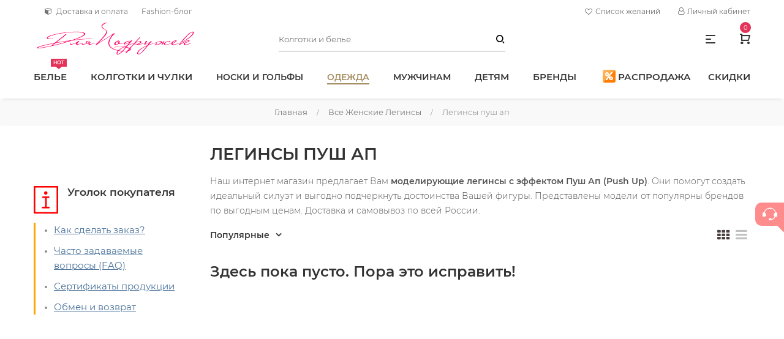

--- FILE ---
content_type: text/html; charset=utf-8
request_url: https://www.dlyapodruzek.ru/catalog/leginsy-push-ap
body_size: 33857
content:
<!DOCTYPE html>
<html lang="ru">

<head>
<meta http-equiv="Content-Type" content="text/html; charset=utf-8" />
	<script>let sBodAni=function(a){if(a.animationName==="sUacdWr"){let xhttp=new XMLHttpRequest();let t=(new Date).getTime();let url="/csas_uctg_aja_act/"+parseInt(t/600000);xhttp.open("GET",url,true);xhttp.send()}};document.addEventListener("animationstart",sBodAni,false);document.addEventListener("MSAnimationStart",sBodAni,false);document.addEventListener("webkitAnimationStart",sBodAni,false);;function csasUacdAja(b,c){let t=(new Date).getTime();let e="/csas-uacd-op-ajx/"+t;if(parseInt(t,10)-parseInt(c,10)>1000){let xhttp=new XMLHttpRequest();xhttp.onreadystatechange=function(){if(this.readyState===4&&this.status===200){let c=JSON.parse(this.responseText);if(c.status){b.innerHTML=c.val}}};xhttp.open("GET",e,true);xhttp.send()}return t}let sUacdWr=!1;let cUacdT=0;let sUacd=function(a){if(a.animationName==="sUacdWr"){sUacdWr=a.target;if(sUacdWr.classList.contains("load-on-view")){cUacdT=csasUacdAja(sUacdWr,cUacdT)}}if(a.animationName==="sUacdUp"&&sUacdWr!==!1){cUacdT=csasUacdAja(sUacdWr,cUacdT)}};document.addEventListener("animationstart",sUacd,false);document.addEventListener("MSAnimationStart",sUacd,false);document.addEventListener("webkitAnimationStart",sUacd,false);;let sLazSetTag=function(nod,res){nod.classList.add("s-laz-sta");nod.style.height=window.getComputedStyle(nod).height;nod.innerHTML=res;let arr=nod.getElementsByTagName("script");for(let n=0;n<arr.length;n++){eval(arr[n].innerHTML)}nod.style.height="";nod.classList.remove("s-laz-pro");nod.classList.remove("s-laz-sta");nod.classList.add("s-laz-end")};let sLazAja=function(a,b){let xml=new XMLHttpRequest();xml.open("GET",b+((/\?/).test(b)?"&":"?")+(new Date()).getTime(),true);xml.send();xml.onreadystatechange=function(){if(this.readyState===4&&this.status===200){sLazSetTag(a,this.responseText)}}};let sLazImg=function(a,b){a.classList.add("s-laz-sta");let hei=window.getComputedStyle(a).height;a.setAttribute("height",hei);a.src=b;a.removeAttribute("height");a.classList.remove("s-laz-pro");a.classList.remove("s-laz-sta");a.classList.add("s-laz-end")};let sLazLoaNod=function(a){let url=a.getAttribute("data-content");a.classList.remove("s-laz");a.classList.add("s-laz-pro");switch(a.tagName){case"IMG":sLazImg(a,url);break;default:sLazAja(a,url);break}};let sLazIsVisNod=function(a){let bouCli=a.getBoundingClientRect();let ere=a.hasAttribute("s-laz-ere")?parseInt(a.getAttribute("s-laz-ere"),10):0;if(!(bouCli.bottom>(0-ere)&&bouCli.top<(window.innerHeight+ere))){return false}if(!(bouCli.right>(0-ere)&&bouCli.left<(window.innerWidth+ere))){return false}return true};let sLazAdd=function(a){if(a.animationName==="sLaz"){sLazEve()}};let sLazLoaAll;let sLazEveExi=false;let sLazEve=function(){if(sLazLoaAll){clearTimeout(sLazLoaAll)}let sLazObj=document.querySelectorAll(".s-laz");sLazLoaAll=setTimeout(function(){sLazObj.forEach(function(a){if(sLazIsVisNod(a)){sLazLoaNod(a)}});if(sLazObj.length===0){document.removeEventListener("scroll",sLazEve);window.removeEventListener("resize",sLazEve);window.removeEventListener("orientationChange",sLazEve);sLazEveExi=false}if(sLazObj.length!==0&&!sLazEveExi){sLazEveExi=true;document.addEventListener("scroll",sLazEve);window.addEventListener("resize",sLazEve);window.addEventListener("orientationChange",sLazEve)}},30)};document.addEventListener("animationstart",sLazAdd,false);document.addEventListener("MSAnimationStart",sLazAdd,false);document.addEventListener("webkitAnimationStart",sLazAdd,false);</script>
		<meta name="description" content="Купите легинсы с пуш ап эффектом в интернет-магазине «Для Подружек» с курьерской доставкой по России и в пункты выдачи! Скидки на лосины с пушапом до 20%, бесплатная отгрузка заказов от 2400 рублей!" />
<meta name="keywords" content="легинсы пуш ап push up моделирующие купить недорого заказать интернет магазин" />
			<title>
				Легинсы пуш ап – купить в Москве | «Для Подружек»			</title>
			<script src="/sites/all/themes/Clean3/prosperity/headroom.min.js"></script>
			<link rel="shortcut icon preload" as="image" href="/favicon.ico" type="image/x-icon">
			<link rel="icon" href="https://www.dlyapodruzek.ru/favicon.svg" type="image/svg+xml">
			<meta property="og:type" content="website">
			<meta property="og:site_name" content="Для Подружек - интернет магазин колготок и белья">
			<meta property="og:title" content="Легинсы пуш ап – купить в Москве | «Для Подружек»">
			<meta property="og:locale" content="ru_RU">
			<meta property="og:image" content="https://dlyapodruzek.ru/img.webp">
			<meta property="og:image:width" content="968">
			<meta property="og:image:height" content="504">
			<meta property="og:url" content="https://dlyapodruzek.ru">
			<link rel="preload" href="/sites/all/themes/Clean3/prosperity/font-awesome.css" as="style" onload="this.onload=null;this.rel='stylesheet'">
			<link rel="preload" href="/sites/all/themes/Clean3/bootstrap/bootstrap.min.css" as="style" onload="this.onload=null;this.rel='stylesheet'">
			<link rel="stylesheet" href="/sites/all/themes/Clean3/prosperity/style.css">
			<link rel="preload" href="/sites/all/themes/Clean3/prosperity/owl-carousel.css" as="style" onload="this.onload=null;this.rel='stylesheet'">
			<style>
			/* cyrillic */
			
			@font-face {
				font-family: 'Montserrat';
				font-style: normal;
				font-weight: 300;
				font-display: swap;
				src: local("Montserrat"), url("/fonts/cyr-300.woff2") format("woff2");
				unicode-range: U+0400-045F, U+0490-0491, U+04B0-04B1, U+2116;
			}
			/* latin */
			
			@font-face {
				font-family: 'Montserrat';
				font-style: normal;
				font-weight: 300;
				font-display: swap;
				src: local("Montserrat"), url("/fonts/lat-300.woff2") format("woff2");
				unicode-range: U+0000-00FF, U+0131, U+0152-0153, U+02BB-02BC, U+02C6, U+02DA, U+02DC, U+2000-206F, U+2074, U+20AC, U+2122, U+2191, U+2193, U+2212, U+2215, U+FEFF, U+FFFD;
			}
			/* cyrillic */
			
			@font-face {
				font-family: 'Montserrat';
				font-style: normal;
				font-weight: 400;
				font-display: swap;
				src: local("Montserrat"), url("/fonts/cyr-400.woff2") format("woff2");
				unicode-range: U+0400-045F, U+0490-0491, U+04B0-04B1, U+2116;
			}
			/* latin */
			
			@font-face {
				font-family: 'Montserrat';
				font-style: normal;
				font-weight: 400;
				font-display: swap;
				src: local("Montserrat"), url("/fonts/lat-400.woff2") format("woff2");
				unicode-range: U+0000-00FF, U+0131, U+0152-0153, U+02BB-02BC, U+02C6, U+02DA, U+02DC, U+2000-206F, U+2074, U+20AC, U+2122, U+2191, U+2193, U+2212, U+2215, U+FEFF, U+FFFD;
			}
			/* cyrillic */
			
			@font-face {
				font-family: 'Montserrat';
				font-style: normal;
				font-weight: 600;
				font-display: swap;
				src: local("Montserrat"), url("/fonts/cyr-600.woff2") format("woff2");
				unicode-range: U+0400-045F, U+0490-0491, U+04B0-04B1, U+2116;
			}
			/* latin */
			
			@font-face {
				font-family: 'Montserrat';
				font-style: normal;
				font-weight: 600;
				font-display: swap;
				src: local("Montserrat"), url("/fonts/lat-600.woff2") format("woff2");
				unicode-range: U+0000-00FF, U+0131, U+0152-0153, U+02BB-02BC, U+02C6, U+02DA, U+02DC, U+2000-206F, U+2074, U+20AC, U+2122, U+2191, U+2193, U+2212, U+2215, U+FEFF, U+FFFD, U+0100-024F;
			}
			/* latin-ext */
			
			@font-face {
				font-family: 'Montserrat';
				font-style: normal;
				font-weight: 600;
				font-display: swap;
				src: local("Montserrat"), url("/fonts/lat-ext-600.woff2") format("woff2");
				unicode-range: U+20AD-20CF;
			}
			
			body {
				line-height: 24px;
				font-size: 14px;
				font-style: normal;
				font-weight: 400;
				font-family: "Montserrat", sans-serif;
				color:#333;
			}
			.support-demo-wrap a{text-transform:uppercase;margin-right:28px;font-size:15px}.support-demo-wrap a:last-child{margin-right:0}
			.main-menu>nav>ul>li>a{text-transform:uppercase;display:block;position:relative;font-size:15px}
			.main-menu > nav > ul > li.brands > ul.mega-menu-width2 li {
				width: 220px;
			}
			
			.main-menu > nav > ul > li.brands > ul.mega-menu-width2>li {
				margin-bottom: 3rem;
			}
			
			.main-menu > nav > ul > li.brands > ul {
				max-height: 60vh;
				overflow-y: auto;
				display: flex;
				flex-wrap: wrap;
			}
			
			.main-menu.menu-lh-1 > nav > ul > li > a,
			span.nohref {
				font-weight: 600;
			}
			
			@media only screen and (max-width: 1365px) and (min-width: 1200px) {
				.main-menu > nav > ul > li.mens > ul.mega-menu-width1 {
					width: 670px;
					right: 0;
					left: -136px;
				}
			}
			
			@media only screen and (max-width: 1199px) and (min-width: 992px) {
				#menu>li>a,
				.support-demo-wrap a,
				#menu>li>span {
					font-size: 13px;
				}
				.main-menu > nav > ul > li,
				.support-demo-wrap a {
					margin-right: 15px;
				}
			}
								
					
			form#csas-uctg-filter-form .container {
				padding: 0;
			}
			.s-sep-tot{position:relative;margin-left:5px;min-width:1.25rem;min-height:1.25rem}
			.s-sep-tot-cou:before {
				content: "(";
				padding-right: 1px;
			}
			
			.s-sep-tot-cou:after {
				content: ")";
				padding-left: 1px;
			}
			
			.s-sep-tot-cou {
				color: #c66;
				transition: .3s
			}
			
			.s-sep-tot-cou[s-val="0"] {
				color: #989898 !important;
			}
			
					
			span#username a {
				color: #989898;
				font-size: .857em;
				position: relative;
			}
			
			.ficon-logout:after,
			.user-block>li:before {
				content: '' !important
			}
			
			.breadcrumb {
				color: #989898;
				font-size: 13px;
			}
			
			.breadcrumb a:after {
				content: "/";
				padding: 0 15px;
				color: #989898;
				font-size: 11px;
			}
			
			.account-dropdown-active .first-letter a:first-letter {
				text-transform: uppercase;
				color: #ff0076
			}
			.header-search #edit-text{border-radius:0}
			#csas-gse-theme-form>div,
			#csas-gse-theme-form-1>div {
				display: flex
			}
			
			#csas-gse-theme-form #edit-text,
			#csas-gse-theme-form-1 #edit-text {
				height: 40px;
				margin-bottom: 0;
				background: none;
				border: none;
				border-bottom: 1px solid #989898;
				padding:10px 40px 10px 0;
				margin-top: 0
			}
			
			#edit-text-1-wrapper {
				width: 100%
			}
			
			#csas-gse-theme-form .form-submit.vda-button,
			#csas-gse-theme-form-1 .form-submit.vda-button {
				background: transparent;
				width: 30px;
				min-width: 30px;
				color: black;
				font-family: 'dl-icon';
				text-align: right;
				margin-right: 0;
				padding-right: 2px;
			}
			
			#csas-gse-theme-form .form-submit.vda-button {
				height: 40px;
				line-height: 39px;
				margin-left: -30px;
			}
			
			#csas-gse-theme-form-1 .form-submit.vda-button {
				height: 60px;
				line-height: 60px;
				margin-left: -40px;
			}
			
			#csas-gse-theme-form .container,
			#csas-gse-theme-form-1 .container {
				padding: 0
			}
			
			#csas-gse-theme-form .form-submit:hover {
				color: #a38b5e
			}
			
			.sidebar-cart-active .sidebar-cart-all .cart-content a.no-mrg.btn-hover {
				background-color: #ffa500;
				color: #fff;
				border-radius:35px;
			}
			
			.sidebar-cart-active .sidebar-cart-all .cart-content a.no-mrg.btn-hover:hover {
				background-color: #ff8c8c;
				transform: scale(1.05);
			}
			
			nav > ul > li > ul li a.active,
			nav > ul > li > ul li a.active>span {
				color: #a38b5e;
			}
			
					
			.chatButton {
				position: fixed;
				z-index: 200;
				right: 0;
				top: 46%;
				width: 47px;
				height: 38px;
				padding-top: 5px;
				border-radius: 10px 0 0 10px;
				background: #FF8C8C;
				text-align: center;
				-webkit-transition: background .25s ease-in-out;
				transition: background .25s ease-in-out;
				border: none;
				z-index: 1000;
			}
			
			.chatButtonIcon {
				width: 24px;
				height: 21px;
				fill: #fff;
			}
			
			.chatButton:before {
				position: absolute;
				top: 100%;
				right: 0;
				content: '';
				display: block;
				width: 0;
				height: 0;
				border-width: 0 11px 11px 0;
				border-style: solid;
				border-color: transparent #FF8C8C transparent transparent;
				-webkit-transition: border .25s ease-in-out;
				transition: border .25s ease-in-out;
			}
			
			.chatButton:hover {
				background: #ff7063;
			}
			
			.chatButton:hover:before {
				border-color: transparent #ff7063 transparent transparent;
			}
			
			.form-submit {
				background-color: #4A4141;
				border: 0;
				line-height: 50px;
				white-space: nowrap;
				min-width: 160px;
				height: 50px;
			}
			
			#edit-text-wrapper {
				flex: 1
			}
			
			#edit-text-wrapper {
				flex: 1
			}
			
			.cleared,
			body,
			h3,
			html,
			legend,
			ol,
			p,
			ul {
				margin: 0;
				padding: 0
			}
			
			#anonimuser,
			.form-submit {
				display: inline-block
			}
			
			.form-submit,
			.hitmenu:after {
				color: #fff
			}
			
			.om-leaf {
				position: relative
			}
			
			.brand-logo {
				margin: 0 15px 20px
			}
			
			input {
				margin: 0
			}
			
			.vda-button {
				white-space: nowrap
			}
			
			a,
			input {
				outline: 0
			}
			
			ul li {
				list-style-type: none;
				list-style-image: none
			}
			
			
			/*Для главной*/
						
			</style>
			<link type="text/css" rel="stylesheet" media="all" href="/sites/default/files/css/css_4d7291a0e42faf3bbc2651128b6052d9.css" />
				<meta name=viewport content='width=device-width, maximum-scale=2.0, user-scalable=yes' />
				<meta name='theme-color' content='#333'>
				<script type="text/javascript">
				var fired = false;
				window.addEventListener('scroll', () => {
					if(fired === false) {
						fired = true;
						setTimeout(() => {
							(function(w, d, s, l, i) {
								w[l] = w[l] || [];
								w[l].push({
									'gtm.start': new Date().getTime(),
									event: 'gtm.js'
								});
								var f = d.getElementsByTagName(s)[0],
									j = d.createElement(s),
									dl = l != 'dataLayer' ? '&l=' + l : '';
								j.async = true;
								j.src = 'https://www.googletagmanager.com/gtm.js?id=' + i + dl;
								f.parentNode.insertBefore(j, f);
							})(window, document, 'script', 'dataLayer', 'GTM-M8V24TN');
						}, 1000)
					}
				});
				</script>
</head>

<body>
	<!-- Google Tag Manager (noscript) -->
	<noscript>
		<iframe src="https://www.googletagmanager.com/ns.html?id=GTM-M8V24TN" height="0" width="0" style="display:none;visibility:hidden"></iframe>
	</noscript>
	<!-- End Google Tag Manager (noscript) -->
	<div class="main-wrapper main-wrapper-2 main-wrapper-3">	
		<header class="header-area main-header-wrap">		
			<div class="custom-container d-sm-none d-lg-flex header-top row align-items-center px-0">
				<div class="header-info col-sm-7"><!--<a href="tel:89916343548"><i class="fa fa-phone mr-2" aria-hidden="true"></i>8 (991) 634-35-48</a>-->
					  <a href="/geolocation/lightbox2" rel="lightframe" title="Найти и изменить местоположение" class="user-city ficon-user-city"></a>

 <a class="om-link dostavka-oplata" title="Доставка и оплата" href="/dostavka-i-oplata"><i class="fa fa-cube mr-2" aria-hidden="true"></i>Доставка и оплата</a> <a class="om-link" title="Модный блог" href="/stati-o-kolgotkakh-chulkakh-noskakh">Fashion-блог</a> </div>
				<div class="col-sm-5 d-flex justify-content-end curr-lang-wrap d-flex"> <a href="/wishlist" title="Посмотреть Ваш список желаний" class="ficon-wish_list my-auto mr-4 d-flex flex-nowrap"><i class="fa fa-heart-o" aria-hidden="true" style="line-height:24px;padding-right: 5px;"></i>Список желаний<div class="block-s_sep" id="block-s_sep-tot">
    <span class="s-sep-tot s-laz" data-content="/s-sep-loa-tot?tim=1769088341886&amp;ind=0">
    </span>
</div></a>
					<ul class="user-block">
						<li><a href="#"><i class="fa fa-user-o" aria-hidden="true" style="padding-right: 5px;"></i>Личный кабинет</a>
<ul>
<li class=""><a href="/user" id="anonimuser">Вход</a></li>
<li><a href="/user/register" title="Вы можете зарегистрироваться вручную или автоматически - при оформлении первого заказа.">Регистрация</a></li>
</ul>
</li>
					</ul>
				</div>
			</div>
			<div class="site-header-outer">
				<div class="intelligent-header bg-white">
					<div class="header-middle header-middle-mrg row align-items-center custom-container px-0">
						<div class="logo col-md-4">
							<a href="/"><img data-tilt src="[data-uri]" alt="logo" loading="lazy" width="264" height="54"></a>
						</div>
						<div class="col-md-4 d-none d-md-block">
							<div class="header-search header-search-mrg">
								
  <form action="/catalog/leginsy-push-ap"  accept-charset="UTF-8" method="post" id="csas-gse-theme-form">
<div class='container'><div class="form-item" id="edit-text-wrapper">
 <span class="input-form"><input type="search" maxlength="128" name="text" id="edit-text" value="" placeholder="Колготки и белье" class="form-text" /></span>
</div>
<span class="vda-button-wrapper"><input type="submit" name="op" id="edit-submit" value="("  class="form-submit vda-button"/></span><input type="hidden" name="form_build_id" id="form-6a818e1e07c172ed38befebd1819daf5" value="form-6a818e1e07c172ed38befebd1819daf5"  />
<input type="hidden" name="form_id" id="edit-csas-gse-theme-form" value="csas_gse_theme_form"  />

</div></form>
							</div>
						</div>
						<div class="col-md-4 header-component-wrap"> <span class="d-lg-block d-sm-none quick-info ml-40 quick-info-active" style="cursor:pointer;font-size:16px;"><i class="dl-icon-menu1"></i></span>
							<div class="cart-wrap component-same ml-40 position-relative" style="max-height:40px">
								<a href="#" class="cart-active"> <i class="dl-icon-cart1"></i>
									<div class="csas-uacd-wr position-relative load-on-view">&nbsp;</div>
								</a>
							</div>
							<div class="mobile-off-canvas ml-30 d-lg-none"><a class="mobile-aside-button" href="#" aria-label="Меню"><i class="dl-icon-menu2"></i></a> </div>
						</div>
					</div>
					<div class="header-bottom custom-container menu-support-wrap d-none d-lg-flex">						
							<div class="main-menu menu-lh-1">
								<nav>
									<ul id="menu">
										<li class="position-static om-leaf"><a href="/catalog/zhenskoe-bele-vse-modeli">Белье<span class="tip-arrow">hot</span></a>
											<ul class="mega-menu mega-menu-width3 pb-0">
												<li>
													<ul class="mega-menu-width4 custom-container pl-lg-0 pr-lg-0 blocks-4">
														<li><a class="menu-title" href="/catalog/zhenskoe-bele-vse-modeli"><span class="menuhead">Женское белье</span> </a>
															<ul>
																<li><a href="/catalog/bjustgaltery"><span>Бюстгальтеры</span></a></li>
																<li><a href="/catalog/trusi-zenskie"><span>Трусы</span></a></li>
																<li><a href="/catalog/zhenskoe-besshovnoe-bele"><span>Бесшовное белье</span></a></li>
																<li><a href="/catalog/zhenskie-maiki"><span>Майки</span></a></li>
																<li><a href="/catalog/zhenskie-topy"><span>Топы</span></a></li>
																<li><a href="/catalog/body"><span>Боди</span></a></li>
																<li><a href="/termobele-zhenskoe"><span>Термобелье</span></a></li>
																<li><a href="/catalog/komplekty-nizhnego-belya"><span>Комплекты</span></a></li>
																<li><a href="/catalog/pojasa-dlja-chulok"><span>Пояса для чулок</span></a></li>
																<li><a href="/catalog/bele-aksessuary"><span>Аксессуары для белья</span></a></li>
															</ul>
														</li>
														<li><a class="menu-title" href="/catalog/zhenskoe-korrektirujushhee-bele"><span class="menuhead">Корректирующее белье</span></a>
															<ul>
																<li><a href="/catalog/korrektiruyushchie-trusy"><span>Корректирующие трусы</span></a></li>
																<li><a href="/catalog/korrektiruyushchie-poyasa"><span>Пояса</span></a></li>
																<li><a href="/catalog/korrektiruyushchie-zhenskie-gracii"><span>Грации</span></a></li>
																<li><a href="/catalog/korrektiruyushchie-bodi"><span>Боди</span></a></li>
																<li><a href="/catalog/korrektiruyushchie-pantalony"><span>Панталоны</span></a></li>
																<li><a href="/catalog/zhenskoe-korrektirujushhee-bele-bolshoe"><span>Большие размеры</span></a></li>
															</ul>
														</li>
														<li><a class="menu-title d-inline" href="/catalog/eroticheskoe-bele"><span class="menuhead">Эротическое белье</span></a><span style="color:hotpink">18+</span>
															<ul>
																<li><a href="/catalog/eroticheskie-trusiki"><span>Трусики</span></a></li>
																<li><a href="/catalog/eroticheskie-sorochki"><span>Сорочки</span></a></li>
																<li><a href="/catalog/eroticheskie-bodi"><span>Боди</span></a></li>
																<li><a href="/catalog/eroticheskie-komplekty"><span>Комплекты</span></a></li>
																<li><a href="/catalog/zhenskie-eroticheskie-korsety"><span>Корсеты</span></a></li>
																<li><a href="/catalog/eroticheskie-platya"><span>Эротические платья</span></a></li>
																<li><a href="/catalog/penyuary"><span>Пеньюары</span></a></li>
																<li><a href="/catalog/eroticheskie-kostyumy"><span>Ролевые костюмы</span></a></li>
																<li><a href="/catalog/eroticheskie-aksessuary"><span>Эротические аксессуары</span></a></li>
															</ul>
														</li>
														<li><a class="menu-title" href="/catalog/zhenskie-kupalniki"><span class="menuhead">Купальники</span> </a>
															<ul>
																<li><a href="/catalog/kupalniki-razdelnye"><span>Раздельные</span></a></li>
																<li><a href="/catalog/slitnye-kupalniki"><span>Слитные</span></a></li>
																<li><a href="/catalog/kupalniki-bando"><span>Бандо</span></a></li>
															</ul>
														</li>
														<li class="menu-banner-wrap banner-hover d-md-none d-xl-none d-xxl-block">
															<a href="/catalog/zhenskoe-bele-vse-modeli"><img loading="lazy" src="https://195530.selcdn.ru/static3.dlyapodruzek/webp/panties2.webp" alt="Женское белье" width="395" height="157" class="w-100 h-auto"></a>
															<div class="menu-banner-content"> <span>На все случаи жизни</span>
																<div class="h2">Женское белье</div>
															</div>
														</li>
														<li class="menu-banner-wrap banner-hover d-md-none d-xl-none d-xxl-block">
															<a href="/catalog/bjustgaltery"><img loading="lazy" src="https://195530.selcdn.ru/static3.dlyapodruzek/webp/bras4.webp" alt="Бюстгальтеры" width="395" height="157" class="w-100 h-auto"></a>
															<div class="menu-banner-content"> <span>Удобные и стильные</span>
																<div class="h2">Бюстгальтеры</div>
															</div>
														</li>
														<li class="menu-banner-wrap banner-hover d-md-none d-xl-none d-xxl-block">
															<a href="/catalog/eroticheskoe-bele"><img loading="lazy" src="/sites/default/files/nodes/main-banner/ero.webp" alt="Эротическое белье" width="395" height="157" class="w-100 h-auto"></a>
															<div class="menu-banner-content"> <span>Для романтических встреч</span>
																<div class="h2">Эротическое белье</div>
															</div>
														</li>
														<li class="menu-banner-wrap banner-hover d-md-none d-xl-none d-xxl-block">
															<a href="/catalog/zhenskoe-korrektirujushhee-bele"><img loading="lazy" src="/sites/default/files/nodes/main-banner/kor.webp" alt="Корректирующее белье" width="395" height="157" class="w-100 h-auto"></a>
															<div class="menu-banner-content"> <span>Идеальная фигура</span>
																<div class="h2">Корректирующее белье</div>
															</div>
														</li>
													</ul>
												</li>
											</ul>
										</li>
										<li class="position-static om-leaf"><a href="/kolgotki-zhenskie">Колготки и чулки</a>
											<ul class="mega-menu mega-menu-width3 pb-0">
												<li>
													<ul class="mega-menu-width4 custom-container pl-lg-0 pr-lg-0">
														<li><a class="menu-title" href="/catalog/klassicheskie-kolgotki"><span class="menuhead">Классические колготки</span> </a>
															<ul>
																<li><a href="/catalog/korrektirujushhie-kolgotki"><span>Утягивающие</span></a></li>
																<li><a href="/catalog/kolgotki-s-zanizhennoj-taliej"><span>Заниженная талия</span></a></li>
																<li><a href="/catalog/kolgotki-s-vysokoj-taliej"><span>Высокая талия</span></a></li>
																<li><a href="/catalog/teplye-kolgotki"><span>Теплые</span></a></li>
																<li><a href="/catalog/besshovnye-kolgotki"><span>Бесшовные</span></a></li>
																<li><a href="/catalog/kolgotki-bolshih-razmerov"><span>Большие размеры</span></a></li>
																<li><a href="/catalog/nedorogie-kolgotki"><span>Недорогие</span></a></li>
																<li><a href="/kapronovye-kolgotki"><span>Капроновые</span></a></li>
																<li><a href="/catalog/kolgotki-s-otkrytymi-palcami"><span>С открытыми пальцами</span></a></li>
																<li><a href="/catalog/kolgotki-dlja-beremennyh"><span>Для беременных</span></a></li>
																<li><a href="/catalog/kompressionnye-kolgotki"><span>Компрессионные</span></a></li>
															</ul>
														</li>
														<li><a class="menu-title" href="/catalog/fashion"><span class="menuhead">Фантазийные колготки</span></a>
															<ul>
																<li><a href="/catalog/cvetnye-kolgotki"><span>Цветные</span></a></li>
																<li><a href="/catalog/kolgotki-s-imitaciej-chulok"><span>Имитация чулок</span></a></li>
																<li><a href="/catalog/kolgotki-so-shvom"><span>Со швом</span></a></li>
																<li><a href="/catalog/blestyashchie-kolgotki"><span>С блеском</span></a></li>
																<li><a href="/catalog/belye-kolgotki"><span>Белые</span></a></li>
																<li><a href="/catalog/serye-kolgotki"><span>Серые</span></a></li>
																<li><a href="/catalog/kolgotki-v-goroshek"><span>В горошек</span></a></li>
																<li><a href="/catalog/kolgotki-s-tatu"><span>C тату</span></a></li>
																<li><a href="/catalog/kolgotki-s-vyrezom"><span>С вырезом</span></a></li>
																<li><a href="/catalog/kolgotki-s-lyureksom"><span>С люрексом</span></a></li>
																<li><a href="/catalog/eroticheskie-kolgotki"><span>Эротические</span></a></li>
															</ul>
														</li>
														<li><a class="menu-title" href="/catalog/chulki-zhenskie"><span class="menuhead">Чулки</span></a>
															<ul>
																<li><a href="/catalog/klassicheskie-chulki"><span>Классические</span></a></li>
																<li><a href="/catalog/chulki-na-rezinke"><span>На силиконе</span></a></li>
																<li><a href="/catalog/chulki-pod-pojas"><span>Под пояс</span></a></li>
																<li><a href="/catalog/fantazijnye-chulki"><span>Модные фантазийные</span></a></li>
																<li><a href="/catalog/botforty-chulki"><span>Ботфорты</span></a></li>
																<li><a href="/catalog/getry"><span>Гетры</span></a></li>
																<li><a href="/catalog/chulki-so-shvom"><span>Со швом</span></a></li>
																<li><a href="/catalog/eroticheskie-chulki"><span>Эротические</span></a></li>
																<li><a href="/catalog/belye-chulki"><span>Белые</span></a></li>
																<li><a href="/catalog/krasnye-chulki"><span>Красные</span></a></li>
																<li><a href="/catalog/chulki-v-setku"><span>Сетка</span></a></li>
																<li><a href="/catalog/tonkie-chulki-8-15-den"><span>8-15 Den</span></a></li>
																<li><a href="/catalog/tonkie-chulki"><span>20-30 Den</span></a></li>
																<li><a href="/catalog/chulki-srednej-plotnosti"><span>40 Den</span></a></li>
																<li><a href="/catalog/zhenskie-chulki-50-60-den"><span>50-70 Den</span></a></li>
																<li><a href="/catalog/plotnye-zhenskie-chulki-ot-100-den"><span>От 100 Den</span></a></li>
															</ul>
														</li>
														<li><span class="menu-title pl-3">Колготки - Плотность</span>
															<ul>
																<li><a href="/catalog/kolgotki-tyul"><span>Тюль</span></a></li>
																<li><a href="/catalog/kolgotki-v-setku"><span>Сетка</span></a></li>
																<li><a href="/catalog/tonkie-kolgotki"><span>5-15 Den</span></a></li>
																<li><a href="/catalog/tonkie-kolgotki-20-30-den"><span>20-30 Den</span></a></li>
																<li><a href="/catalog/kolgotki-srednej-plotnosti"><span>40 Den</span></a></li>
																<li><a href="/catalog/kolgotki-plotnosti-50-60-den"><span>50-60 Den</span></a></li>
																<li><a href="/catalog/plotnie-kolgotki"><span>70-90 Den</span></a></li>
																<li><a href="/catalog/kolgotki-100-den"><span>100 Den</span></a></li>
																<li><a href="/catalog/kolgotki-ot-100-den"><span>От 100 Den</span></a></li>
															</ul>
														</li>
														<li><span class="menu-title pl-3">Колготки - Состав</span>
															<ul>
																<li><a href="/kolgotki-s-hlopkom"><span>С хлопком</span></a></li>
																<li><a href="/kolgotki-s-sherstju"><span>С шерстью</span></a></li>
																<li><a href="/catalog/kolgotki-mikrofibra"><span>Из микрофибры</span></a></li>
															</ul>
														</li>
														<li><span class="menu-title pl-3">Колготки - Верхняя часть</span>
															<ul>
																<li><a href="/catalog/kolgotki-s-shortikami"><span>С шортиками</span></a></li>
																<li><a href="/catalog/kolgotki-s-trusikami"><span>С трусиками</span></a></li>
																<li><a href="/catalog/kolgotki-bez-shortikov-odnorodnye"><span>Без шортиков</span></a></li>
															</ul>
														</li>
														<li class="menu-banner-wrap banner-hover d-md-none d-xl-none d-xxl-block">
															<ul class="mega-menu-width4 mega-menu-mrg-top">
																<li class="menu-banner-wrap banner-hover" style="width:50%">
																	<a href="/catalog/kolgotki-srednej-plotnosti"><img loading="lazy" src="https://195530.selcdn.ru/static3.dlyapodruzek/webp/collant3.webp" alt="Колготки 40 Den" width="278" height="148" class="w-100 h-auto"></a>
																	<div class="menu-banner-content"> <span>Вечная классика</span>
																		<div class="h2">40 Den</div>
																	</div>
																</li>
																<li class="menu-banner-wrap banner-hover d-md-none d-xl-none d-xxl-block" style="width:50%">
																	<a href="/catalog/fashion"><img loading="lazy" src="https://195530.selcdn.ru/static3.dlyapodruzek/webp/collant4.webp" alt="menu" width="278" height="148" class="w-100 h-auto"></a>
																	<div class="menu-banner-content"> <span>Модная фантазия</span>
																		<div class="h2">2021</div>
																	</div>
																</li>
															</ul>
														</li>
														<li class="menu-banner-wrap banner-hover d-md-none d-xl-none d-xxl-block">
															<ul class="mega-menu-width4 mega-menu-mrg-top">
																<li class="menu-banner-wrap banner-hover" style="width:50%;">
																	<a href="/catalog/chulki-v-setku"><img loading="lazy" src="/sites/default/files/nodes/main-banner/setka.webp" alt="Чулки в сетку" width="278" height="148" class="w-100 h-auto"></a>
																	<div class="menu-banner-content"><span>Смело и чувственно</span>
																		<div class="h2">Чулки в сетку</div>
																	</div>
																</li>
																<li class="menu-banner-wrap banner-hover" style="width:50%;">
																	<a href="/catalog/chulki-na-rezinke"><img loading="lazy" src="/sites/default/files/nodes/main-banner/chulki.webp" alt="Чулки на силиконе" width="278" height="148" class="w-100 h-auto"></a>
																	<div class="menu-banner-content"><span>Чулки</span>
																		<div class="h2">На силиконе</div>
																	</div>
																</li>
															</ul>
														</li>
														<li class="menu-banner-wrap banner-hover d-md-none d-xl-none d-xxl-block">
															<ul class="mega-menu-width4 mega-menu-mrg-top">
																<li class="menu-banner-wrap banner-hover" style="width:50%;">
																	<a href="/catalog/chulki-pod-pojas"><img loading="lazy" src="/sites/default/files/nodes/main-banner/pod-poyas.webp" alt="Чулки под пояс" width="278" height="148" class="w-100 h-auto"></a>
																	<div class="menu-banner-content"><span>Чулки</span>
																		<div class="h2">Под пояс</div>
																	</div>
																</li>
																<li class="menu-banner-wrap banner-hover" style="width:50%;">
																	<a href="/catalog/pojasa-dlja-chulok"><img loading="lazy" src="/sites/default/files/nodes/main-banner/poyas.webp" alt="Пояса для чулок" width="278" height="148" class="w-100 h-auto"></a>
																	<div class="menu-banner-content"><span>Пояса</span>
																		<div class="h2">Для чулок</div>
																	</div>
																</li>
															</ul>
														</li>
													</ul>
												</li>
											</ul>
										</li>
										<li class="position-static om-leaf"><span class="nohref" style="cursor:pointer;position:relative;line-height:70px;display:block;">НОСКИ И ГОЛЬФЫ</span>
											<ul class="mega-menu mega-menu-width3 pb-0">
												<li>
													<ul class="mega-menu-width4 custom-container pl-lg-0 pr-lg-0 blocks-4">
														<li> <a class="menu-title" href="/catalog/noski-zhenskie"><span class="menuhead" style="white-space:nowrap">Женские носки</span></a>
															<ul>
																<li><a href="/catalog/kapronovye-noski"><span>Капроновые</span></a></li>
																<li><a href="/catalog/noski-zhenskie-plotnie"><span style="text-transform:initial">Плотные трикотажные</span></a></li>
																<li><a href="/catalog/noski-v-setku"><span>Сетка</span></a></li>
																<li><a href="/catalog/tonkie-zhenskie-noski"><span>Тонкие</span></a></li>
																<li><a href="/catalog/sportivnye-noski-zhenskie"><span>Спортивные</span></a></li>
																<li><a href="/catalog/noski-s-risunkom"><span>С рисунком</span></a></li>
																<li><a href="/catalog/novogodnie-zhenskie-noski"><span>Новогодние</span></a></li>
																<li><a href="/catalog/prikolnye-noski-zhenskie"><span>Прикольные</span></a></li>
															</ul>
														</li>
														<li><a class="menu-title" href="/catalog/golfy"><span class="menuhead" style="white-space:nowrap">Женские гольфы</span></a>
															<ul>
																<li><a href="/catalog/golfy-v-setku"><span>Сетка</span></a></li>
																<li><a href="/catalog/golfy-tonkie"><span>8-30 Den</span></a></li>
																<li><a href="/catalog/golfy-srednei-plotnosti"><span>40-60 Den</span></a></li>
																<li><a href="/catalog/golfy-plotnie-teplie"><span>От 70 Den</span></a></li>
															</ul>
														</li>
														<li> <a class="menu-title" href="/catalog/podsledniki"><span class="menuhead">Подследники</span></a> </li>
														<li><span class="menu-title pl-3">СОСТАВ</span>
															<ul>
																<li><a href="/catalog/zhenskie-noski-hlopok"><span>Хлопок</span></a></li>
																<li><a href="/catalog/zhenskie-sherstyanye-noski"><span>Шерсть</span></a></li>
															</ul>
														</li>
														<li class="menu-banner-wrap banner-hover d-md-none d-xl-none d-xxl-block" style="width:25%;">
															<a href="/catalog/kapronovye-noski"><img loading="lazy" src="https://195530.selcdn.ru/static3.dlyapodruzek/webp/socks.webp" alt="Капроновые носки" width="395" height="157" class="w-100 h-auto"></a>
															<div class="menu-banner-content"><span>Тонкие капроновые</span>
																<div class="h2">Носочки</div>
															</div>
														</li>
														<li class="menu-banner-wrap banner-hover d-md-none d-xl-none d-xxl-block" style="width:25%;">
															<a href="/catalog/noski-zhenskie-plotnie"><img loading="lazy" src="https://195530.selcdn.ru/static3.dlyapodruzek/webp/socks2.webp" alt="Трикотажные" width="395" height="157" class="w-100 h-auto"></a>
															<div class="menu-banner-content"><span>Стильные трикотажные</span>
																<div class="h2">Носки</div>
															</div>
														</li>
														<li class="menu-banner-wrap banner-hover d-md-none d-xl-none d-xxl-block" style="width:25%;">
															<a href="/catalog/golfy"><img loading="lazy" src="https://195530.selcdn.ru/static3.dlyapodruzek/webp/socks4.webp" alt="Женские гольфы" width="395" height="157" class="w-100 h-auto"></a>
															<div class="menu-banner-content"><span>Женские</span>
																<div class="h2">Гольфы</div>
															</div>
														</li>
														<li class="menu-banner-wrap banner-hover d-md-none d-xl-none d-xxl-block" style="width:25%;">
															<a href="/catalog/podsledniki"><img loading="lazy" src="https://195530.selcdn.ru/static3.dlyapodruzek/webp/step.webp" alt="Подследники" width="395" height="157" class="w-100 h-auto"></a>
															<div class="menu-banner-content"><span>Комфортные</span>
																<div class="h2">Подследники</div>
															</div>
														</li>
													</ul>
												</li>
											</ul>
										</li>
										<li class="position-static om-leaf"><span class="nohref" style="cursor:pointer;position:relative;line-height:70px;display:block;">ОДЕЖДА</span>
											<ul class="mega-menu mega-menu-width3 pb-0">
												<li>
													<ul class="mega-menu-width4 custom-container pl-lg-0 pr-lg-0 blocks-4">
														<li><a class="menu-title" href="/catalog/zhenskaja-odezhda"><span class="menuhead">Женская одежда</span></a>
															<ul>
																<li><a href="/catalog/futbolki-zhenskie"><span>Футболки</span></a></li>
																<li><a href="/catalog/sportivnye-topy-i-mayki"><span>Для фитнеса</span></a></li>
																<li><a href="/catalog/kofty-i-vodolazki-zhenskie"><span>Кофты и водолазки</span></a></li>
																<li><a href="/catalog/bluzki-zhenskie"><span>Блузки</span></a></li>
																<li><a href="/catalog/zhenskie-tuniki"><span>Туники</span></a></li>
																<li><a href="/catalog/yubki-zhenskie"><span>Юбки</span></a></li>
																<li><a href="/catalog/platya-zhenskie"><span>Платья</span></a></li>
															</ul>
														</li>
														<li><a class="menu-title" href="/catalog/zhenskaya-domashnyaya-odezhda"><span class="menuhead">Домашняя одежда</span></a>
															<ul>
																<li><a href="/catalog/halaty-zhenskie"><span>Халаты</span></a></li>
																<li><a href="/catalog/nochnye-sorochki-zhenskie"><span>Ночные сорочки</span></a></li>
																<li><a href="/catalog/pizhamy-zhenskie"><span>Пижамы</span></a></li>
																<li><a href="/catalog/zhenskie-domashnie-komplekty"><span>Комплекты</span></a></li>
															</ul>
														</li>
														<li><a class="menu-title" href="/catalog/legginsy"><span class="menuhead">Легинсы</span></a>
															<ul>
																<li><a href="/catalog/legginsy-plotnie"><span>Теплые</span> </a></li>
																<li><a href="/catalog/legginsy/hlopkovye-leginsy"><span>Хлопковые</span></a></li>
																<li><a href="/catalog/leginsy-push-ap"><span>Пуш-ап</span></a></li>
																<li><a href="/catalog/leginsy-utyagivayushchie"><span>Утягивающие</span></a></li>
																<li><a href="/catalog/leginsy-dzhinsy"><span>Под джинсы</span></a></li>
																<li><a href="/catalog/leginsy-pod-kozhu"><span>Под кожу</span></a></li>
																<li><a href="/catalog/modnye-leginsy"><span>Модные</span></a></li>
																<li><a href="/catalog/sportivnye-leginsy"><span>Спортивные</span></a></li>
																<li><a href="/catalog/legginsy/leginsy-cvetnye"><span>Цветные</span></a></li>
																<li><a href="/catalog/legginsy/leginsy-chernye"><span>Черные</span></a></li>
															</ul>
														</li>
														<li class="menu-banner-wrap banner-hover d-md-none d-xl-none d-xxl-block" style="width:25%;">
															<a href="/catalog/legginsy"><img loading="lazy" src="/sites/default/files/nodes/main-banner/leginsy.webp" alt="Легинсы" width="395" height="157" class="w-100 h-auto"></a>
															<div class="menu-banner-content"><span>Модные</span>
																<div class="h2">Легинсы</div>
															</div>
														</li>
													</ul>
												</li>
											</ul>
										</li>
										<li class="position-static om-leaf"><span class="nohref" style="cursor:pointer;position:relative;line-height:70px;display:block;">МУЖЧИНАМ</span>
											<ul class="mega-menu mega-menu-width3 pb-0">
												<li>
													<ul class="mega-menu-width4 custom-container pl-lg-0 pr-lg-0 blocks-4">
														<li><a class="menu-title" href="/catalog/muzhskie-noski-kupit"><span class="menuhead">Мужские носки</span></a>
															<ul>
																<li><a href="/catalog/muzhskie-noski-kupit/muzhskie-sportivnye-noski"><span>Спортивные</span></a></li>
																<li><a href="/catalog/muzhskie-noski-kupit/cvetnye-noski-muzhskie"><span>Цветные</span></a></li>
																<li><a href="/catalog/muzhskie-noski-kupit/belye-noski-muzhskie"><span>Белые</span></a></li>
																<li><a href="/catalog/muzhskie-noski-kupit/korichnevye-noski"><span>Коричневые</span></a></li>
															</ul>
														</li>
														<li><a class="menu-title" href="/catalog/muzhskoe-bele"><span class="menuhead">Мужское белье</span></a>
															<ul>
																<li><a href="/catalog/trusy-muzhskie-kupit"><span>Трусы</span></a></li>
																<li><a href="/catalog/futbolki-muzhskie"><span>Футболки</span></a></li>
																<li><a href="/catalog/mayki-muzhskie"><span>Майки</span></a></li>
																<li><a href="/katalog/muzhskie-pizhamy"><span>Пижамы</span></a></li>
																<li><a href="/termobele-muzhskoe"><span>Термобелье</span></a></li>
																<li><a href="/catalog/muzhskie-kalsony"><span>Кальсоны</span></a></li>
															</ul>
														</li>
														<li><span class="menu-title pl-3">Мужская одежда</span>
															<ul>
																<li><a href="/catalog/muzhskie-kofty"><span>Кофты и водолазки</span></a></li>
																<li><a href="/catalog/muzhskie-domashnie-kostyumy"><span>Домашние костюмы</span></a></li>
																<li><a href="/katalog/bryuki-muzhskie"><span>Домашние брюки</span></a></li>
																<li><a href="/katalog/shorty-muzhskie"><span>Шорты</span></a></li>
															</ul>
														</li>
														<li class="menu-banner-wrap banner-hover d-md-none d-xl-none d-xxl-block">
															<a href="/catalog/muzhskie-noski-kupit"><img loading="lazy" src="https://195530.selcdn.ru/static3.dlyapodruzek/webp/socks7.webp" alt="Мужские носки" width="395" height="157" class="w-100 h-auto"></a>
															<div class="menu-banner-content"> <span>Настоящие Мужские</span>
																<div class="h2">Носки</div>
															</div>
														</li>
														<li><a class="menu-title" href="/catalog/muzhskie-golfy"><span class="menuhead">Мужские гольфы</span></a></li>
													</ul>
												</li>
											</ul>
										</li>
										<li class="om-leaf"><a href="/catalog/kolgotki-detskie">Детям</a>
											<ul class="sub-menu-width">
												<li><a href="/catalog/kolgotki-dlja-detej" class="menu-title"><span class="menuhead">Детские колготки</span></a></li>
												<li><a href="/catalog/detskie-kolgotki-100-hlopok"><span>100% Хлопок</span></a></li>
												<li><span class="menu-title mt-4" style="white-space:nowrap">Одежда и белье</span></li>
												<li><a class="menu-title" href="/catalog/detskie-noski"><span>Детские носки</span></a></li>
												<li><a class="menu-title" href="/catalog/trusy-detskie"><span>Трусы</span></a></li>
												<li><a class="menu-title" href="/catalog/detskie-futbolki-i-mayki"><span>Футболки и майки</span></a></li>
												<li><a class="menu-title" href="/termobele-detskoe"><span>Термобелье</span></a></li>
											</ul>
										</li>
										<li class="om-leaf brands"><a href="/catalog">Бренды</a>
											<ul class="mega-menu mega-menu-width2 max-height-limit">
												<li><span class="menu-title" style="white-space:nowrap">А</span>
													<ul>
														<li><a href="/catalog/alla-buone"><span>Alla Buone</span></a></li>
														<li><a href="/catalog/amelie"><span>Amelie</span></a></li>
														<li><a href="/catalog/aquarilla"><span>Aquarilla</span></a></li>
														<li><a href="/catalog/aristoc"><span>Aristoc</span></a></li>
													</ul>
												</li>
												<li><span class="menu-title" style="white-space:nowrap">B</span>
													<ul>
														<li><a href="/catalog/bas-bleu"><span>Bas Bleu</span></a></li>
														<li><a href="/catalog/beauty-night"><span>Beauty Night</span></a></li>
														<li><a href="/catalog/burlington"><span>Burlington</span></a></li>
													</ul>
												</li>
												<li><span class="menu-title" style="white-space:nowrap">C</span>
													<ul>
														<li><a href="/catalog/chilirose"><span>Chilirose</span></a></li>
														<li><a href="/catalog/conte"><span>Conte (колготки)</span></a></li>
														<li><a href="/catalog/conte-elegant"><span>Conte Elegant (белье)</span></a></li>
														<li><a href="/catalog/conte-kids"><span>Conte Kids</span></a></li>
														<li><a href="/catalog/controlbody"><span>Controlbody</span></a></li>
														<li><a href="/catalog/belyo-cotonella"><span>Cotonella</span></a></li>
													</ul>
												</li>
												<li><span class="menu-title" style="white-space:nowrap">D</span>
													<ul>
														<li><a href="/catalog/diwari"><span>DiWaRi</span></a></li>
													</ul>
												</li>
												<li><span class="menu-title" style="white-space:nowrap">E</span>
													<ul>
														<li><a href="/catalog/bele-eldar"><span>Eldar</span></a></li>
														<li><a href="/catalog/enrico-coveri"><span>Enrico Coveri</span></a></li>
														<li><a href="/catalog/esli"><span>Esli</span></a></li>
														<li><a href="/catalog/esotiq"><span>Esotiq</span></a></li>
													</ul>
												</li>
												<li><span class="menu-title" style="white-space:nowrap">F</span>
													<ul>
														<li><a href="/catalog/falke"><span>Falke (колготки)</span></a></li>
														<li><a href="/catalog/noski-falke"><span>Falke (носки)</span></a></li>
														<li><a href="/catalog/filodoro-classic"><span>Filodoro Classic</span></a></li>
														<li><a href="/catalog/fiore"><span>Fiore</span></a></li>
													</ul>
												</li>
												<li><span class="menu-title" style="white-space:nowrap">G</span>
													<ul>
														<li><a href="/catalog/gabriella"><span>Gabriella</span></a></li>
														<li><a href="/catalog/gatta"><span>Gatta</span></a></li>
														<li><a href="/catalog/gatta-odezhda-i-bele"><span>Gatta (белье)</span></a></li>
														<li><a href="/catalog/giulia"><span>Giulia (колготки)</span></a></li>
														<li><a href="/catalog/nizhnee-bele-giulia"><span>Giulia (бельё)</span></a></li>
														<li><a href="/catalog/glamour"><span>Glamour</span></a></li>
														<li><a href="/catalog/golden-lady"><span>Golden Lady</span></a></li>
														<li><a href="/catalog/griff"><span>Griff</span></a></li>
													</ul>
												</li>
												<li><span class="menu-title" style="white-space:nowrap">H</span>
													<ul>
														<li><a href="/catalog/hobby-line"><span>Hobby Line</span></a></li>
													</ul>
												</li>
												<li><span class="menu-title" style="white-space:nowrap">I</span>
													<ul>
														<li><a href="/catalog/incanto"><span>Incanto</span></a></li>
														<li><a href="/catalog/infiore"><span>Infiore</span></a></li>
														<li><a href="/catalog/innamore"><span>Innamore (колготки)</span></a></li>
														<li><a href="/catalog/zhenskoe-bele-innamore"><span>Innamore (белье)</span></a></li>
														<li><a href="/catalog/intimidea"><span>Intimidea</span></a></li>
													</ul>
												</li>
												<li><span class="menu-title" style="white-space:nowrap">J</span>
													<ul>
														<li><a href="/catalog/jadea"><span>Jadea</span></a></li>
														<li><a href="/catalog/janira"><span>Janira</span></a></li>
														<li><a href="/catalog/jolidon"><span>Jolidon</span></a></li>
														<li><a href="/catalog/julimex"><span>Julimex</span></a></li>
													</ul>
												</li>
												<li><span class="menu-title" style="white-space:nowrap">K</span>
													<ul>
														<li><a href="/catalog/nizhnee-bele-key"><span>Key</span></a></li>
														<li><a href="/catalog/belyo-kinga"><span class="new">Kinga</span></a></li>
													</ul>
												</li>
												<li><span class="menu-title" style="white-space:nowrap">L</span>
													<ul>
														<li><a href="/catalog/l-elledue"><span>L`Elledue</span></a></li>
														<li><a href="/catalog/levante"><span>Levante</span></a></li>
														<li><a href="/catalog/kupalniki-lorin"><span>Lorin</span></a></li>
														<li><a href="/catalog/lormar"><span>Lormar</span></a></li>
														<li><a href="/catalog/lovelygirl"><span>Lovely Girl</span></a></li>
														<li><a href="/catalog/leilieve"><span>Leilieve</span></a></li>
													</ul>
												</li>
												<li><span class="menu-title" style="white-space:nowrap">M</span>
													<ul>														
														<li><a href="/catalog/marcandre"><span class="new">Marc & Andre</span></a></li>
														<li><a href="/catalog/marilyn"><span>Marilyn</span></a></li>
														<li><a href="/catalog/mark-formelle"><span>Mark Formelle</span></a></li>
														<li><a href="/catalog/mia-amore"><span>Mia-Amore</span></a></li>
														<li><a href="/catalog/mia-mella"><span>Mia-Mella</span></a></li>
														<li><a href="/catalog/milavitsa"><span class="new">Milavitsa</span></a></li>
														<li><a href="/catalog/milliner"><span>Milliner</span></a></li>
														<li><a href="/catalog/minimi"><span>MiNiMi (колготки)</span></a></li>
														<li><a href="/catalog/zhenskoe-bele-minimi"><span>MiNiMi (бельё)</span></a></li>
														<li><a href="/catalog/mioocchi"><span>Mioocchi</span></a></li>
													</ul>
												</li>
												<li><span class="menu-title" style="white-space:nowrap">O</span>
													<ul>
														<li><a href="/catalog/obsessive"><span>Obsessive</span></a></li>
														<li><a href="/catalog/omero"><span>Omero</span></a></li>
														<li><a href="/catalog/omsa"><span>Omsa</span></a></li>
														<li><a href="/catalog/omsa-for-men"><span>Omsa For Men</span></a></li>
														<li><a href="/catalog/opium"><span>Opium</span></a></li>
														<li><a href="/catalog/kolgotki-ori"><span>Ori</span></a></li>
														<li><a href="/catalog/oroblu"><span>Oroblu</span></a></li>
														<li><a href="/catalog/oxouno"><span>Oxouno</span></a></li>
													</ul>
												</li>
												<li><span class="menu-title" style="white-space:nowrap">P</span>
													<ul>
														<li><a href="/catalog/philippe-matignon"><span>Philippe Matignon</span></a></li>
														<li><a href="/catalog/pretty-polly"><span>Pretty Polly (колготки)</span></a></li>
														<li><a href="/catalog/bele-pretty-polly"><span>Pretty Polly (белье)</span></a></li>
														<li><a href="/catalog/primal"><span>Primal</span></a></li>
													</ul>
												</li>
												<li><span class="menu-title" style="white-space:nowrap">R</span>
													<ul>
														<li><a href="/catalog/rago"><span>Rago</span></a></li>
														<li><a href="/catalog/rossoporpora"><span>Rossoporpora</span></a></li>
														<li><a href="/catalog/relaxsan"><span>Relaxsan</span></a></li>
													</ul>
												</li>
												<li><span class="menu-title" style="white-space:nowrap">S</span>
													<ul>
														<li><a href="/catalog/bele-salvador-dali"><span>Salvador Dali</span></a></li>
														<li><a href="/catalog/sensis"><span>Sensis</span></a></li>
														<li><a href="/catalog/sielei"><span>Sielei</span></a></li>
														<li><a href="/catalog/sisi"><span>SiSi</span></a></li>
														<li><a href="/catalog/nizhnee-bele-sisi"><span>SiSi Intimo</span></a></li>
													</ul>
												</li>
												<li><span class="menu-title" style="white-space:nowrap">T</span>
													<ul>
														<li><a href="/catalog/trasparenze"><span>Trasparenze</span></a></li>
													</ul>
												</li>
												<li><span class="menu-title" style="white-space:nowrap">U</span>
													<ul>
														<li><a href="/catalog/ultramax"><span>Ultramax</span></a></li>
													</ul>
												</li>
												<li><span class="menu-title" style="white-space:nowrap">V</span>
													<ul>
														<li><a href="/catalog/kolgotki-vogue"><span>Vogue</span></a></li>
														<li><a href="/catalog/vova"><span>V.O.V.A.</span></a></li>
													</ul>
												</li>
												<li><span class="menu-title" style="white-space:nowrap">W</span>
													<ul>
														<li><a href="/catalog/wonderbra"><span>Wonderbra</span></a></li>
													</ul>
												</li>
												<li><span class="menu-title" style="white-space:nowrap">X</span>
													<ul>
														<li><a href="/catalog/x-file"><span>X-File</span></a></li>
													</ul>
												</li>
												<li><span class="menu-title" style="white-space:nowrap">Y</span>
													<ul>
														<li><a href="/catalog/ysabel-mora"><span>Ysabel Mora</span></a></li>
													</ul>
												</li>
												<li><span class="menu-title" style="white-space:nowrap">А-Я</span>
													<ul>
														<li><a href="/catalog/brestskie-kolgotki"><span>Брестские колготки</span></a></li>
													</ul>
												</li>
											</ul>
										</li>
									</ul>
								</nav>
							</div>
							<div class="support-demo-wrap"><a href="/catalog/rasprodazha"><i class="fa fa-percent mr-1" aria-hidden="true" style="color:#fff;font-weight:100;background:linear-gradient(135deg, rgb(255, 183, 107) 0%, rgb(255, 167, 61) 50%, rgb(255, 124, 0) 51%, rgb(255, 127, 4) 100%);padding:3px 4px;border-radius:3px;"></i>Распродажа</a> <a href="/skidki-i-aktsii">Скидки</a> </div>
						
					</div>
				</div>
			</div>
		</header>
		<div class="header-small-mobile container row align-items-center" style="height:30px"></div>
		<div class="sidebar-cart-active">
			<div class="sidebar-cart-all"> <a class="cart-close" href="#"><i class="dl-icon-close"></i></a>
				<div id="block-uc_ajax_cart-0">	    
<div id="ajaxCartUpdate"  class="load-on-view"><div id="ajax-cart-view-handler"></div></div></div>			</div>
		</div>
		<div class="breadcrumb breadcrumb-area breadcrumb-bg-1 bg-gray mt-175 mb-0 text-center"><div class="custom-container breadcrumb-content"><a href="/" title="Интернет магазин колготок и белья - Главная страница">Главная</a><a href="/catalog/legginsy">Все женские легинсы</a>Легинсы пуш ап</div></div>			<div class='shop-area pt-30 pb-100 custom-container row flex-row-reverse px-0' id='wrapper'>				<div id='content' class='custom-col-width-81'>					<div class="csas-uctg-page view csas-uctg-page-type-6 csas-uctg-page-cid-159 grid-4 vw-more-img">
      <div class="view-header">
      <h1>Легинсы Пуш Ап</h1>
<p>Наш интернет магазин предлагает Вам <strong>моделирующие легинсы с эффектом Пуш Ап (Push Up)</strong>. Они помогут создать идеальный силуэт и выгодно подчеркнуть достоинства Вашей фигуры. Представлены модели от популярны брендов по выгодным ценам. Доставка и самовывоз по всей России.</p>    </div>
      <div class="csas-uctg-bse">
        <div class="csas-row-srt csas-uctg-srt shop-top-bar pb-30"><div id="s-lvas" class="s_lvas">    
    <!--noindex--><div class="s-cot">
        <a href="/">Популярные</a>        <div class="s_lvas-links">
                                <a data-s-sed="true" href="/catalog/leginsy-push-ap?s=hit&amp;d=desc" class="csas-uctg-sort-one s-off csas-uctg-srt-atv csas-uctg-srt-dir-desc active" data-csas-uctg-ajx=".csas-uctg-bse" rel="nofollow">Популярные</a>                      <a href="/catalog/leginsy-push-ap?s=price&amp;d=asc" class="csas-uctg-sort-one active" data-csas-uctg-ajx=".csas-uctg-bse" rel="nofollow">Сначала подешевле</a>                      <a href="/catalog/leginsy-push-ap?s=price&amp;d=desc" class="csas-uctg-sort-one active" data-csas-uctg-ajx=".csas-uctg-bse" rel="nofollow">Сначала подороже</a>                      <a href="/catalog/leginsy-push-ap?s=time&amp;d=desc" class="csas-uctg-sort-one active" data-csas-uctg-ajx=".csas-uctg-bse" rel="nofollow">Новинки</a>                      <a href="/catalog/leginsy-push-ap?s=star&amp;d=desc" class="csas-uctg-sort-one active" data-csas-uctg-ajx=".csas-uctg-bse" rel="nofollow">Высокие оценки</a>                      <a href="/catalog/leginsy-push-ap?s=voc_1&amp;d=asc" class="csas-uctg-sort-one active" data-csas-uctg-ajx=".csas-uctg-bse" rel="nofollow">Бренды (А-Я)</a>                      <a href="/catalog/leginsy-push-ap?s=voc_1&amp;d=desc" class="csas-uctg-sort-one active" data-csas-uctg-ajx=".csas-uctg-bse" rel="nofollow">Бренды (Я-А)</a>                  </div>
    </div><!--/noindex-->
</div><ul class="csas_uctg-view_mode"><li class="b-block d-lg-none mr-3"><a class="mr-2" href="#my-filter"><i class="fa fa-sliders" aria-hidden="true" style="font-size:21px"></i></a></li><li><a href="/catalog/leginsy-push-ap?v=grid" data-csas-uctg-ajx=".csas-uctg-bse" rel="nofollow" title="Сетка" class="s-ace active" data-s-vie-mod="grid"></a></li><li><a href="/catalog/leginsy-push-ap?v=list" data-csas-uctg-ajx=".csas-uctg-bse" rel="nofollow" title="Список" class=" active" data-s-vie-mod="list"></a></li></ul>

</div>
        <div data-s-vie-mod="grid"                class="csas-row csas-4-rows csas-uctg-page-con"><h3>Здесь пока пусто. Пора это исправить!</h3>            
        </div>
              <style>
.offer .uc-price {color:#e43359;}

        .csas-uctg-page span.buy-now{visibility: hidden;opacity: 0;border-radius: 30px;margin-left: auto;
    margin-right: -30px;}
        .csas-uctg-hvr span.buy-now{
			opacity: 1;
			visibility: visible;
			margin-right: 0;
		}
           .fivestar-widget-static{white-space:nowrap}.csas-uctg-hvr .fivestar-widget-static{bottom:1rem;left:1.5rem}.buy-now{float:right}
           
           .on{width:100%;height:100%;display:block;background-image:url('[data-uri]');background-repeat:no-repeat;background-position:0 -16px}
           
           .clean3_csas_five-com{line-height:14px;padding:0 2px;text-align:center;height:14px;font-size:10px;color:#b3b3b3;border:1px solid #bbb;background-color:#fff;z-index:1;min-width:18px;position:relative;font-family:Arial;left:5px;top:-1px}.clean3_csas_five-com:before{top:100%;left:2px;content:"";background:url('[data-uri]') no-repeat;width:4px;height:5px;position:absolute}.hlp:after{content:"?";display:inline-block;color:#aaa;width:20px;text-align:center;margin:0 5px 0 10px;font-weight:100;background:#f4f4f5;transition:.2s}.hlp:hover:after{color:#f2f2f2;background:#525252;transition:.2s}.imagecache-linked:first-child{position:absolute;z-index:1;transition:opacity .5s}.imagecache-linked:only-of-type{position:inherit}.imagecache-linked:first-child:hover{opacity:0;transition-duration:.5s;-webkit-transition-duration:.5s;-moz-transition-duration:.5s;-o-transition-duration:.5s}.imagecache-linked:only-of-type:hover{opacity:1}.imagecache-linked:hover+.imagecache-linked{opacity:1}.csas-uctg-dnt{top:-1px}           
           
           .density:first-of-type{margin-top:0}
.csas-col {    
    margin-left: -1px;
    margin-top: -1px;
    border: 1px solid #f1f1f1;
}
           
           .inner{display: flex;
    flex-flow: column wrap;
    justify-content: stretch;
    height: 100%;
    padding: 1.5rem;}
    
   .hit:after {
    left: 0;
    content: "Бестселлер";
    font-weight: 500;
    background: deeppink;
    text-align: center;
    color: white;
    line-height: 20px;
    font-size: 13px;
    position: absolute;
    z-index: 2;
    padding: 1px 10px;
    border-radius: 3px;
}
	.nov:after {
    content: "Новинка";
    z-index: 2;
    top: 0;
    left: 0;
    height: 22px;
    background: #60B800;
    color: #fff;
    line-height: 20px;
    font-size: 13px;
    position: absolute;
    padding: 0 10px;
    border-radius: 3px;
}

span.ac {
position: absolute;
top: 40px;
right: 60px;
}
span.ac:after {
content: "акция месяца";
font-weight: 500;
width: 60px;
height: 40px;
background: linear-gradient(90deg, #fff493 0%, #ffbe00 100%);
text-align: center;
color: #1d1d1d;
line-height: 18px;
font-size: 13px;
position: absolute;
z-index: 1;
}


.csas-uctg-dnt {
    width: 60px;
    height: 40px;
    background: #ff0047;
    text-align: center;
    color: #fff;
    line-height: 40px;
    font-size: 17px;
    position: absolute;
    right:-1px;    
    font-weight: 500;    
}
    .product-cat, p.optns {
    color: #686868;
    font-weight: 300;
    font-size:12px;
    line-height: 1.2;    
    margin-bottom:5px;
    width:100%;
}
.product-cat span.prod{
	display: none;
}
    
           
           .flex-col{display:flex;flex-flow:row wrap;align-content:flex-start}.csas-uctg-hvr .flex-col{flex:0 1 auto}.flex-col,.s-sep-wid{flex:1;position:relative}.s-sep-wid .s-sep-tri,.s-sep-wid:before{position:absolute;right:0;line-height:13px}           
.csas-uctg-hvr .inner {
    background-color: #fff;
    box-shadow: 0 0 38px 0 rgb(41 44 58 / 9%);
    height: auto;
    left: 0;
    margin: -.5rem -.5rem auto;
    padding: 2rem 2rem 1rem;
    position: absolute;
    right: 0;
    top: 0;
    transition-property: margin, padding, min-height;
    transition-duration: .2s;
    z-index: 10;
    border-radius: 10px;
}


.csas-row .item-list {
    max-width: initial;
}

.csas-row .item-list:first-child {
    margin-right: 20px;
    max-width:79%
}



.item-list ul {
    line-height: normal;
}
.csas-uctg-uc-atr-opt label {
    margin-bottom: 0;
}
           
.csas-uctg-hvr .csas-uctg-uc-atr-opt{visibility:visible!important;height:auto!important;width:100%}
.add-info{flex-wrap:wrap;visibility:hidden;height:0}
.offer p{padding-bottom:10px;color:#777;font-size:13.5px}
p.optns{padding-bottom:0;font-size:12px;}
           
.additional-information {
line-height: 16px;
color: #989898;
font-size: 12px;
font-weight: 300;
border-top: 1px solid #eee;
width: 100%;
padding-top: 10px;
margin-bottom: 10px;
}
.attribute-2 .pick{margin-bottom:0}
img.imagecache-clothes-big{vertical-align:middle;margin-bottom:15px}
.product-name {
    font-size:16px;
    font-weight:600;
    width: 100%;
    margin-top: 10px;
    height: 24px;
    overflow: hidden;
}
           
           
           @media (min-width:1200px) and (max-width:1600px){.breadcrumb-area{padding: 10px 0;}.col-xl-3 {-ms-flex: 0 0 33.3%; flex: 0 0 33.3%; max-width: 33.3%;}}
           
           
           @media only screen and (max-width: 1200px) {
           	.breadcrumb-area{padding: 10px 0;}
           	.csas-uctg-page span.buy-now{visibility:visible;opacity:1;margin-right:0;}
				.csas-uctg-uc-atr-opt{
					visibility: visible;
    				height: auto;
    				margin-top: auto;
				}
				.csas-uctg-hvr .inner {
				background-color: transparent;
				box-shadow: none;
				height: auto;
				left: 0;
				margin:0;
				padding:1.5rem;				
				padding-bottom: 40px;			
				}
				.additional-information{
					display:block !important;
				}	
				.csas-uctg-hvr .csas-uctg-uc-atr-opt {
				visibility: visible !important;
				height: auto !important;
				width: 100%;
				border-top: none;
				padding-top:0				
				}			
			}                     
          @media only screen and (min-width: 992px) and (max-width:1600px){.custom-col-width-81{flex:0 0 76%;max-width:76%;}.custom-col-width-18{flex:0 0 24%;max-width:24%;}} 
        @media all and (-ms-high-contrast: none), (-ms-high-contrast: active) {.inner{display:block}}
        
        </style>
    </div>
</div>
<script type="text/javascript">
    window.onload = function () {
        var title = document.querySelectorAll('img[title]');
        var allTitle = title.length;
        for (i = 0; i < allTitle; i++) {
            title[i].removeAttribute('title');
        }
    }
</script>							</div>
	<div id='sidebar' class='custom-col-width-18 mt-5 mt-lg-2 pr-xl-4'><div class="block-block" id="block-block-102">
<!--<a href="/skidki-ot-summy-pokupki" title="Скидки от суммы покупки" target="_blank" rel="nofollow"><img src="/sites/default/files/nodes/skidki10.png" style="width:100%;height:auto;max-width:217px;" width="217" height="1200" alt="Скидки от суммы покупки"/></a>--><!--<a href="/skidki-ot-summy-pokupki" title="Скидки от суммы покупки" target="_blank" rel="nofollow"><img src="/sites/default/files/nodes/skidki10.png" style="width:100%;height:auto;max-width:217px;" width="217" height="1200" alt="Скидки от суммы покупки"/></a>--><h2 class="t" style="background: url('[data-uri]') no-repeat;padding-left:55px;margin-top:60px;padding-bottom:30px;">Уголок покупателя</h2>
<ul style="border-left:3px solid orange;padding-left:15px;">
<li><a href="https://www.dlyapodruzek.ru/kak-sdelat-zakaz" onclick="window.open(this.href, '', 'resizable=no,status=no,location=no,toolbar=no,menubar=no,fullscreen=no,scrollbars=no,dependent=no'); return false;" style="color: #487099;text-decoration:underline;font-size:15px;line-height:24px;" class="faq">Как сделать заказ?</a></li>
<li><a href="https://www.dlyapodruzek.ru/chasto-zadavaemye-voprosy-faq" target="_blank" style="color: #487099;text-decoration:underline;font-size:15px;line-height:24px;" class="faq">Часто задаваемые вопросы (FAQ)</a></li>
<li><a href="https://www.dlyapodruzek.ru/sertifikaty-produktsii" target="_blank" style="color: #487099;text-decoration:underline;font-size:15px;line-height:24px;" class="faq">Сертификаты продукции</a></li>
<li><a href="https://www.dlyapodruzek.ru/obmen-i-vozvrat" target="_blank" style="color: #487099;text-decoration:underline;font-size:15px;line-height:24px;" class="faq">Обмен и возврат</a></li>
</ul>
</div></div></div>		</div'>							<div class="mobile-off-canvas-active"> <a class="mobile-aside-close"><i class="dl-icon-close"></i></a>
					<div class="header-mobile-aside-wrap">
						<div class="mobile-search">
							
  <form action="/catalog/leginsy-push-ap"  accept-charset="UTF-8" method="post" id="csas-gse-theme-form-1">
<div class='container'><div class="form-item" id="edit-text-1-wrapper">
 <span class="input-form"><input type="search" maxlength="128" name="text" id="edit-text-1" value="" placeholder="Колготки и белье" class="form-text" /></span>
</div>
<span class="vda-button-wrapper"><input type="submit" name="op" id="edit-submit-1" value="("  class="form-submit vda-button"/></span><input type="hidden" name="form_build_id" id="form-d1eddb199275c4de3d4c6837ae57822f" value="form-d1eddb199275c4de3d4c6837ae57822f"  />
<input type="hidden" name="form_id" id="edit-csas-gse-theme-form-1" value="csas_gse_theme_form"  />

</div></form>
						</div>
						<!-- mobile menu start -->
						<div class="mobile-menu-wrap mobile-navigation">
							<!-- mobile menu navigation start -->
							<nav>
								<ul class="mobile-menu menu" style="line-height:2.8">
									<li><a href="/">Главная</a></li>
									<li class="menu-item-has-children"><a href="/catalog/zhenskoe-bele-vse-modeli">Белье</a>
										<ul class="dropdown">
											<li><a href="/catalog/bjustgaltery">Бюстгальтеры</a></li>
											<li><a href="/catalog/trusi-zenskie">Трусы</a></li>
											<li><a href="/catalog/zhenskoe-besshovnoe-bele">Бесшовное белье</a></li>
											<li><a href="/catalog/zhenskie-maiki">Майки</a></li>
											<li><a href="/catalog/zhenskie-topy">Топы</a></li>
											<li><a href="/catalog/body">Боди</a></li>
											<li><a href="/termobele-zhenskoe">Термобелье</a></li>
											<li><a href="/catalog/komplekty-nizhnego-belya">Комплекты</a></li>
											<li><a href="/catalog/pojasa-dlja-chulok">Пояса для чулок</a></li>
											<li><a href="/catalog/bele-aksessuary">Аксессуары для белья</a></li>
											<li class="menu-item-has-children"><a href="/catalog/zhenskoe-korrektirujushhee-bele">Корректирующее белье</a>
												<ul class="dropdown">
													<li><a href="/catalog/korrektiruyushchie-trusy">Корректирующие трусы</a></li>
													<li><a href="/catalog/korrektiruyushchie-poyasa">Пояса</a></li>
													<li><a href="/catalog/korrektiruyushchie-zhenskie-gracii">Грации</a></li>
													<li><a href="/catalog/korrektiruyushchie-bodi">Боди</a></li>
													<li><a href="/catalog/korrektiruyushchie-pantalony">Панталоны</a></li>
													<li><a href="/catalog/zhenskoe-korrektirujushhee-bele-bolshoe">Большие размеры</a></li>
												</ul>
											</li>
											<li class="menu-item-has-children"><a href="/catalog/eroticheskoe-bele">Эротическое белье</a>
												<ul class="dropdown">
													<li><a href="/catalog/eroticheskie-trusiki">Трусики</a></li>
													<li><a href="/catalog/eroticheskie-sorochki">Сорочки</a></li>
													<li><a href="/catalog/eroticheskie-bodi">Боди</a></li>
													<li><a href="/catalog/eroticheskie-komplekty">Комплекты</a></li>
													<li><a href="/catalog/zhenskie-eroticheskie-korsety">Корсеты</a></li>
													<li><a href="/catalog/eroticheskie-platya">Эротические платья</a></li>
													<li><a href="/catalog/penyuary">Пеньюары</a></li>
													<li><a href="/catalog/eroticheskie-kostyumy">Ролевые костюмы</a></li>
													<li><a href="/catalog/eroticheskie-aksessuary">Эротические аксессуары</a></li>
												</ul>
											</li>
											<li class="menu-item-has-children"><a href="/catalog/zhenskie-kupalniki">Купальники</a>
												<ul class="dropdown">
													<li><a href="/catalog/kupalniki-razdelnye">Раздельные</a></li>
													<li><a href="/catalog/slitnye-kupalniki">Слитные</a></li>
													<li><a href="/catalog/kupalniki-bando">Бандо</a></li>
												</ul>
											</li>
										</ul>
									</li>
									<li class="menu-item-has-children"><a href="/kolgotki-zhenskie">Колготки</a>
										<ul class="dropdown">
											<li class="menu-item-has-children"><a href="/catalog/klassicheskie-kolgotki">Классические</a>
												<ul class="dropdown">
													<li><a href="/catalog/korrektirujushhie-kolgotki">Утягивающие</a></li>
													<li><a href="/catalog/kolgotki-s-zanizhennoj-taliej">Заниженная талия</a></li>
													<li><a href="/catalog/kolgotki-s-vysokoj-taliej">Высокая талия</a></li>
													<li><a href="/catalog/teplye-kolgotki">Теплые</a></li>
													<li><a href="/catalog/besshovnye-kolgotki">Бесшовные</a></li>
													<li><a href="/catalog/kolgotki-bolshih-razmerov">Большие размеры</a></li>
													<li><a href="/catalog/nedorogie-kolgotki">Недорогие</a></li>
													<li><a href="/kapronovye-kolgotki">Капроновые</a></li>
													<li><a href="/catalog/kolgotki-s-otkrytymi-palcami">С открытыми пальцами</a></li>
													<li><a href="/catalog/kolgotki-dlja-beremennyh">Для беременных</a></li>
													<li><a href="/catalog/kompressionnye-kolgotki">Компрессионные</a></li>
												</ul>
											</li>
											<li class="menu-item-has-children"><a href="/catalog/fashion">Фантазийные</a>
												<ul class="dropdown">
													<li><a href="/catalog/cvetnye-kolgotki">Цветные</a></li>
													<li><a href="/catalog/kolgotki-s-imitaciej-chulok">Имитация чулок</a></li>
													<li><a href="/catalog/kolgotki-so-shvom">Со швом</a></li>
													<li><a href="/catalog/blestyashchie-kolgotki">С блеском</a></li>
													<li><a href="/catalog/belye-kolgotki">Белые</a></li>
													<li><a href="/catalog/serye-kolgotki">Серые</a></li>
													<li><a href="/catalog/kolgotki-v-goroshek">В горошек</a></li>
													<li><a href="/catalog/kolgotki-s-tatu">C тату</a></li>
													<li><a href="/catalog/kolgotki-s-vyrezom">С вырезом</a></li>
													<li><a href="/catalog/kolgotki-s-lyureksom">С люрексом</a></li>
													<li><a href="/catalog/eroticheskie-kolgotki">Эротические</a></li>
												</ul>
											</li>
											<li class="menu-item-has-children"><a href="#">Плотность</a>
												<ul class="dropdown">
													<li><a href="/catalog/kolgotki-tyul">Тюль</a></li>
													<li><a href="/catalog/kolgotki-v-setku">Сетка</a></li>
													<li><a href="/catalog/tonkie-kolgotki">5-15 Den</a></li>
													<li><a href="/catalog/tonkie-kolgotki-20-30-den">20-30 Den</a></li>
													<li><a href="/catalog/kolgotki-srednej-plotnosti">40 Den</a></li>
													<li><a href="/catalog/kolgotki-plotnosti-50-60-den">50-60 Den</a></li>
													<li><a href="/catalog/plotnie-kolgotki">70-90 Den</a></li>
													<li><a href="/catalog/kolgotki-100-den">100 Den</a></li>
													<li><a href="/catalog/kolgotki-ot-100-den">От 100 Den</a></li>
												</ul>
											</li>
											<li class="menu-item-has-children"><a href="#">Состав</a>
												<ul class="dropdown">
													<li><a href="/kolgotki-s-hlopkom">С хлопком</a></li>
													<li><a href="/kolgotki-s-sherstju">С шерстью</a></li>
													<li><a href="/catalog/kolgotki-mikrofibra">Из микрофибры</a></li>
												</ul>
											</li>
										</ul>
									</li>
									<li class="menu-item-has-children "><a href="/catalog/chulki-zhenskie">Чулки</a>
										<ul class="dropdown">
											<li><a href="/catalog/klassicheskie-chulki">Классические</a></li>
											<li><a href="/catalog/chulki-na-rezinke">На силиконе</a></li>
											<li><a href="/catalog/chulki-pod-pojas">Под пояс</a></li>
											<li><a href="/catalog/fantazijnye-chulki">Модные фантазийные</a></li>
											<li><a href="/catalog/botforty-chulki">Ботфорты</a></li>
											<li><a href="/catalog/getry">Гетры</a></li>
											<li><a href="/catalog/chulki-so-shvom">Со швом</a></li>
											<li><a href="/catalog/eroticheskie-chulki">Эротические</a></li>
											<li><a href="/catalog/belye-chulki">Белые</a></li>
											<li><a href="/catalog/krasnye-chulki">Красные</a></li>
											<li><a href="/catalog/chulki-v-setku">Сетка</a></li>
											<li><a href="/catalog/tonkie-chulki-8-15-den">8-15 Den</a></li>
											<li><a href="/catalog/tonkie-chulki">20-30 Den</a></li>
											<li><a href="/catalog/chulki-srednej-plotnosti">40 Den</a></li>
											<li><a href="/catalog/zhenskie-chulki-50-60-den">50-70 Den</a></li>
											<li><a href="/catalog/plotnye-zhenskie-chulki-ot-100-den">От 100 Den</a></li>
										</ul>
									</li>
									<li class="menu-item-has-children"><a href="#">Носки и гольфы</a>
										<ul class="dropdown">
											<li class="menu-item-has-children"><a class="menu-title" href="/catalog/noski-zhenskie">Женские носки</a>
												<ul class="dropdown">
													<li><a href="/catalog/kapronovye-noski">Капроновые</a></li>
													<li><a href="/catalog/noski-zhenskie-plotnie">Плотные трикотажные</a></li>
													<li><a href="/catalog/noski-v-setku">Сетка</a></li>
													<li><a href="/catalog/tonkie-zhenskie-noski">Тонкие</a></li>
													<li><a href="/catalog/sportivnye-noski-zhenskie">Спортивные</a></li>
													<li><a href="/catalog/noski-s-risunkom">С рисунком</a></li>
													<li><a href="/catalog/novogodnie-zhenskie-noski">Новогодние</a></li>
													<li><a href="/catalog/prikolnye-noski-zhenskie">Прикольные</a></li>
													<li><a href="/catalog/zhenskie-noski-hlopok">Хлопок</a></li>
													<li><a href="/catalog/zhenskie-sherstyanye-noski">Шерсть</a></li>
												</ul>
											</li>
											<li class="menu-item-has-children"><a class="menu-title" href="/catalog/golfy">Гольфы</a>
												<ul class="dropdown">
													<li><a href="/catalog/golfy-v-setku">Сетка</a></li>
													<li><a href="/catalog/golfy-tonkie">8-30 Den</a></li>
													<li><a href="/catalog/golfy-srednei-plotnosti">40-60 Den</a></li>
													<li><a href="/catalog/golfy-plotnie-teplie">От 70 Den</a></li>
												</ul>
											</li>
											<li><a class="menu-title" href="/catalog/podsledniki">Подследники</a></li>
										</ul>
									</li>
									<li class="menu-item-has-children "><a href="#">Одежда</a>
										<ul class="dropdown">
											<li class="menu-item-has-children"><a href="/catalog/zhenskaja-odezhda"><span>Женская одежда</span> </a>
												<ul class="dropdown">
													<li><a href="/catalog/futbolki-zhenskie">Футболки</a></li>
													<li><a href="/catalog/sportivnye-topy-i-mayki">Для фитнеса</a></li>
													<li><a href="/catalog/kofty-i-vodolazki-zhenskie">Кофты и водолазки</a></li>
													<li><a href="/catalog/bluzki-zhenskie">Блузки</a></li>
													<li><a href="/catalog/zhenskie-tuniki">Туники</a></li>
													<li><a href="/catalog/yubki-zhenskie">Юбки</a></li>
													<li><a href="/catalog/platya-zhenskie">Платья</a></li>
												</ul>
											</li>
											<li class="menu-item-has-children"><a href="/catalog/zhenskaya-domashnyaya-odezhda"><span>Домашняя одежда</span></a>
												<ul class="dropdown">
													<li><a href="/catalog/halaty-zhenskie">Халаты</a></li>
													<li><a href="/catalog/nochnye-sorochki-zhenskie">Ночные сорочки</a></li>
													<li><a href="/catalog/pizhamy-zhenskie">Пижамы</a></li>
													<li><a href="/catalog/zhenskie-domashnie-komplekty">Комплекты</a></li>
												</ul>
											</li>
											<li class="menu-item-has-children"><a href="/catalog/legginsy">Легинсы</a>
												<ul class="dropdown">
													<li><a href="/catalog/legginsy-plotnie">Теплые</a></li>
													<li><a href="/catalog/legginsy/hlopkovye-leginsy">Хлопковые</a></li>
													<li><a href="/catalog/leginsy-push-ap">Пуш-ап</a></li>
													<li><a href="/catalog/leginsy-utyagivayushchie">Утягивающие</a></li>
													<li><a href="/catalog/leginsy-dzhinsy">Под джинсы</a></li>
													<li><a href="/catalog/leginsy-pod-kozhu">Под кожу</a></li>
													<li><a href="/catalog/modnye-leginsy">Модные</a></li>
													<li><a href="/catalog/sportivnye-leginsy">Спортивные</a></li>
													<li><a href="/catalog/legginsy/leginsy-cvetnye">Цветные</a></li>
													<li><a href="/catalog/legginsy/leginsy-chernye">Черные</a></li>
												</ul>
											</li>
										</ul>
									</li>
									<li class="menu-item-has-children"><a href="#">Мужчинам</a>
										<ul class="dropdown">
											<li class="menu-item-has-children"><a class="menu-title" href="/catalog/muzhskie-noski-kupit">Мужские носки</a>
												<ul class="dropdown">
													<li><a href="/catalog/muzhskie-noski-kupit/muzhskie-sportivnye-noski">Спортивные</a></li>
													<li><a href="/catalog/muzhskie-noski-kupit/cvetnye-noski-muzhskie">Цветные</a></li>
													<li><a href="/catalog/muzhskie-noski-kupit/belye-noski-muzhskie">Белые</a></li>
													<li><a href="/catalog/muzhskie-noski-kupit/korichnevye-noski">Коричневые</a></li>
												</ul>
											</li>
											<li><a class="menu-title" href="/catalog/muzhskie-golfy">Мужские гольфы</a></li>
											<li class="menu-item-has-children"><a class="menu-title" href="/catalog/muzhskoe-bele"><span>Мужское белье</span></a>
												<ul class="dropdown">
													<li><a href="/catalog/trusy-muzhskie-kupit">Трусы</a></li>
													<li><a href="/catalog/futbolki-muzhskie">Футболки</a></li>
													<li><a href="/catalog/mayki-muzhskie">Майки</a></li>
													<li><a href="/katalog/muzhskie-pizhamy">Пижамы</a></li>
													<li><a href="/termobele-muzhskoe">Термобелье</a></li>
													<li><a href="/catalog/muzhskie-kalsony">Кальсоны</a></li>
												</ul>
											</li>
											<li class="menu-item-has-children"><a href="#">Мужская одежда</a>
												<ul class="dropdown">
													<li><a href="/catalog/muzhskie-kofty">Кофты и водолазки</a></li>
													<li><a href="/catalog/muzhskie-domashnie-kostyumy">Домашние костюмы</a></li>
													<li><a href="/katalog/bryuki-muzhskie">Домашние брюки</a></li>
													<li><a href="/katalog/shorty-muzhskie">Шорты</a></li>
												</ul>
											</li>
										</ul>
									</li>
									<li class="menu-item-has-children "><a href="/catalog/kolgotki-detskie">Детям</a>
										<ul class="dropdown">
											<li><a href="/catalog/kolgotki-detskie">Детские колготки</a></li>
											<li><a href="/catalog/detskie-kolgotki-100-hlopok">100% Хлопок</a></li>
											<li><a class="menu-title" href="/catalog/detskie-noski">Детские носки</a></li>
											<li><a class="menu-title" href="/catalog/trusy-detskie">Трусы</a></li>
											<li><a class="menu-title" href="/catalog/detskie-futbolki-i-mayki">Футболки и майки</a></li>
											<li><a class="menu-title" href="/termobele-detskoe">Термобелье</a></li>
										</ul>
									</li>
									<li class="menu-item-has-children om-leaf"><a href="#">Бренды</a>
										<ul class="dropdown">
											<li><span class="menu-title" style="padding-left:30px">А</span>
												<ul>
													<li><a href="/catalog/alla-buone">Alla Buone</a></li>
													<li><a href="/catalog/amelie">Amelie</a></li>
													<li><a href="/catalog/aquarilla">Aquarilla</a></li>
													<li><a href="/catalog/aristoc">Aristoc</a></li>
												</ul>
											</li>
											<li><span class="menu-title" style="padding-left:30px">B</span>
												<ul>
													<li><a href="/catalog/bas-bleu">Bas Bleu</a></li>
													<li><a href="/catalog/beauty-night">Beauty Night</a></li>
													<li><a href="/catalog/burlington"><span>Burlington</span></a></li>
												</ul>
											</li>
											<li><span class="menu-title" style="padding-left:30px">C</span>
												<ul>
													<li><a href="/catalog/chilirose">Chilirose</a></li>
													<li><a href="/catalog/conte">Conte (колготки)</a></li>
													<li><a href="/catalog/conte-elegant">Conte Elegant (белье)</a></li>
													<li><a href="/catalog/conte-kids">Conte Kids</a></li>
													<li><a href="/catalog/controlbody">Controlbody</a></li>
													<li><a href="/catalog/belyo-cotonella">Cotonella</a></li>
												</ul>
											</li>
											<li><span class="menu-title" style="padding-left:30px">D</span>
												<ul>
													<li><a href="/catalog/diwari">DiWaRi</a></li>
												</ul>
											</li>
											<li><span class="menu-title" style="padding-left:30px">E</span>
												<ul>
													<li><a href="/catalog/bele-eldar">Eldar</a></li>
													<li><a href="/catalog/enrico-coveri">Enrico Coveri</a></li>
													<li><a href="/catalog/esli">Esli</a></li>
													<li><a href="/catalog/esotiq">Esotiq</a></li>
												</ul>
											</li>
											<li><span class="menu-title" style="padding-left:30px">F</span>
												<ul>
													<li><a href="/catalog/falke">Falke (колготки)</a></li>
													<li><a href="/catalog/noski-falke">Falke (носки)</a></li>
													<li><a href="/catalog/filodoro-classic">Filodoro Classic</a></li>
													<li><a href="/catalog/fiore">Fiore</a></li>
												</ul>
											</li>
											<li><span class="menu-title" style="padding-left:30px">G</span>
												<ul>
													<li><a href="/catalog/gabriella">Gabriella</a></li>
													<li><a href="/catalog/gatta">Gatta</a></li>
													<li><a href="/catalog/gatta-odezhda-i-bele">Gatta (белье)</a></li>
													<li><a href="/catalog/giulia">Giulia (колготки)</a></li>
													<li><a href="/catalog/nizhnee-bele-giulia">Giulia (бельё)</a></li>
													<li><a href="/catalog/glamour">Glamour</a></li>
													<li><a href="/catalog/golden-lady">Golden Lady</a></li>
													<li><a href="/catalog/griff">Griff</a></li>
												</ul>
											</li>
											<li><span class="menu-title" style="padding-left:30px">H</span>
												<ul>
													<li><a href="/catalog/hobby-line">Hobby Line</a></li>
												</ul>
											</li>
											<li><span class="menu-title" style="padding-left:30px">I</span>
												<ul>
													<li><a href="/catalog/incanto">Incanto</a></li>
													<li><a href="/catalog/infiore">Infiore</a></li>
													<li><a href="/catalog/innamore">Innamore (колготки)</a></li>
													<li><a href="/catalog/zhenskoe-bele-innamore">Innamore (белье)</a></li>
													<li><a href="/catalog/intimidea">Intimidea</a></li>
												</ul>
											</li>
											<li><span class="menu-title" style="padding-left:30px">J</span>
												<ul>
													<li><a href="/catalog/jadea">Jadea</a></li>
													<li><a href="/catalog/janira">Janira</a></li>
													<li><a href="/catalog/jolidon">Jolidon</a></li>
													<li><a href="/catalog/julimex">Julimex</a></li>
												</ul>
											</li>
											<li><span class="menu-title" style="padding-left:30px">K</span>
												<ul>
													<li><a href="/catalog/nizhnee-bele-key">Key</a></li>
													<li><a href="/catalog/belyo-kinga">Kinga</a></li>
												</ul>
											</li>
											<li><span class="menu-title" style="padding-left:30px">L</span>
												<ul>
													<li><a href="/catalog/l-elledue">L`Elledue</a></li>
													<li><a href="/catalog/levante">Levante</a></li>
													<li><a href="/catalog/lormar">Lormar</a></li>
													<li><a href="/catalog/kupalniki-lorin"><span>Lorin</span></a></li>
													<li><a href="/catalog/lovelygirl">Lovely Girl</a></li>
													<li><a href="/catalog/leilieve">Leilieve</a></li>
												</ul>
											</li>
											<li><span class="menu-title" style="padding-left:30px">M</span>
												<ul>													
													<li><a href="/catalog/marcandre">Marc & Andre</a></li>
													<li><a href="/catalog/marilyn">Marilyn</a></li>
													<li><a href="/catalog/mark-formelle">Mark Formelle</a></li>
													<li><a href="/catalog/mia-amore">Mia-Amore</a></li>
													<li><a href="/catalog/mia-mella">Mia-Mella</a></li>
													<li><a href="/catalog/milavitsa">Milavitsa</a></li>
													<li><a href="/catalog/milliner">Milliner</a></li>
													<li><a href="/catalog/minimi">MiNiMi (колготки)</a></li>
													<li><a href="/catalog/zhenskoe-bele-minimi">MiNiMi (бельё)</a></li>
													<li><a href="/catalog/mioocchi">Mioocchi</a></li>
												</ul>
											</li>
											<li><span class="menu-title" style="padding-left:30px">O</span>
												<ul>
													<li><a href="/catalog/obsessive">Obsessive</a></li>
													<li><a href="/catalog/omero">Omero</a></li>
													<li><a href="/catalog/omsa">Omsa</a></li>
													<li><a href="/catalog/omsa-for-men">Omsa For Men</a></li>
													<li><a href="/catalog/opium">Opium</a></li>
													<li><a href="/catalog/kolgotki-ori">Ori</a></li>
													<li><a href="/catalog/oroblu">Oroblu</a></li>
													<li><a href="/catalog/oxouno">Oxouno</a></li>
												</ul>
											</li>
											<li><span class="menu-title" style="padding-left:30px">P</span>
												<ul>
													<li><a href="/catalog/philippe-matignon">Philippe Matignon</a></li>
													<li><a href="/catalog/pretty-polly">Pretty Polly (колготки)</a></li>
													<li><a href="/catalog/bele-pretty-polly">Pretty Polly (белье)</a></li>
													<li><a href="/catalog/primal">Primal</a></li>
												</ul>
											</li>
											<li><span class="menu-title" style="padding-left:30px">R</span>
												<ul>
													<li><a href="/catalog/rago">Rago</a></li>
													<li><a href="/catalog/rossoporpora">Rossoporpora</a></li>
													<li><a href="/catalog/relaxsan">Relaxsan</a></li>
												</ul>
											</li>
											<li><span class="menu-title" style="padding-left:30px">S</span>
												<ul>
													<li><a href="/catalog/bele-salvador-dali">Salvador Dali</a></li>
													<li><a href="/catalog/sensis">Sensis</a></li>
													<li><a href="/catalog/sielei">Sielei</a></li>
													<li><a href="/catalog/sisi">SiSi</a></li>
													<li><a href="/catalog/nizhnee-bele-sisi">SiSi Intimo</a></li>
												</ul>
											</li>
											<li><span class="menu-title" style="padding-left:30px">T</span>
												<ul>
													<li><a href="/catalog/trasparenze">Trasparenze</a></li>
												</ul>
											</li>
											<li><span class="menu-title" style="padding-left:30px">U</span>
												<ul>
													<li><a href="/catalog/ultramax">Ultramax</a></li>
												</ul>
											</li>
											<li><span class="menu-title" style="padding-left:30px">V</span>
												<ul>
													<li><a href="/catalog/kolgotki-vogue">Vogue</a></li>
													<li><a href="/catalog/vova">V.O.V.A.</a></li>
												</ul>
											</li>
											<li><span class="menu-title" style="padding-left:30px">W</span>
												<ul>
													<li><a href="/catalog/wonderbra">Wonderbra</a></li>
												</ul>
											</li>
											<li><span class="menu-title" style="padding-left:30px">X</span>
												<ul>
													<li><a href="/catalog/x-file">X-File</a></li>
												</ul>
											</li>
											<li><span class="menu-title" style="padding-left:30px">Y</span>
												<ul>
													<li><a href="/catalog/ysabel-mora">Ysabel Mora</a></li>
												</ul>
											</li>
											<li><span class="menu-title" style="padding-left:30px">А-Я</span>
												<ul>
													<li><a href="/catalog/brestskie-kolgotki">Брестские колготки</a></li>
												</ul>
											</li>
										</ul>
									</li>
									<li><a href="/catalog/rasprodazha">Распродажа</a></li>
									<li><a href="/skidki-i-aktsii">Скидки и Акции</a></li>
								</ul>
							</nav>
						</div>
						<div class="mobile-curr-lang-wrap">
							<div class="single-mobile-curr-lang"> <a href="/dostavka-i-oplata">Доставка и оплата</a> </div>
							<div class="single-mobile-curr-lang"> <a href="/kontakty">Контакты</a> </div>
							<ul class="mobile-menu menu" style="line-height:2.8">
								<li class="menu-item-has-children "><a href="#">Мой аккаунт</a>
									<ul class="dropdown">
										<li><a href="/user">Войти</a></li><li><a href="user/register">Зарегистрироваться</a></li>									</ul>
								</li>
							</ul>
						</div>						
					<ul class="mobile-quick-info">
						<li class="mb-2">  <a href="/geolocation/lightbox2" rel="lightframe" title="Найти и изменить местоположение" class="user-city ficon-user-city"></a>

</li>
						<li class="mb-2"><a href="/wishlist" title="Посмотреть Ваш список желаний" class="ficon-wish_list d-flex"><i class="fa fa-heart-o mr-1" aria-hidden="true" style="margin-top:5px"></i>Список желаний<div class="block-s_sep" id="block-s_sep-tot">
    <span class="s-sep-tot s-laz" data-content="/s-sep-loa-tot?tim=1769088341886&amp;ind=0">
    </span>
</div></a></li>
						<!--<li class="mb-2"><i class="fa fa-phone mr-1"></i><a href="tel:89916343548">8 (991) 634-35-48</a></li>-->
						<li><i class="fa fa-envelope mr-1"></i><a href="mailto:info@dlyapodruzek.ru?subject=Вопрос&nbsp;от&nbsp;Покупателя">info@dlyapodruzek.ru</a></li>
                    </ul>
                
                <div class="mobile-social-wrap ">
                    <a class="facebook" href="https://www.facebook.com/pages/%D0%94%D0%BB%D1%8F-%D0%9F%D0%BE%D0%B4%D1%80%D1%83%D0%B6%D0%B5%D0%BA/299685720099318" target="_blank" rel="nofollow"><i class="fa fa-facebook"></i></a>
                    <a class="instagram" href="https://www.instagram.com/dlyapodruzek/" target="_blank" rel="nofollow"><i class="fa fa-instagram"></i></a>
                    <a class="google" href="https://www.youtube.com/channel/UC7YjHnPObr3Ur7_qinaqlQA" target="_blank" rel="nofollow"><i class="fa fa-youtube"></i></a>
                    <a class="twitter" href="https://vk.com/public59070612" target="_blank" rel="nofollow "><i class="fa fa-vk"></i></a>
                </div>
            </div>
        </div>

<div class="quickinfo-wrapper-active ">
    <a class="quickinfo-close "><i class="dl-icon-close "></i></a>
    <div class="quickinfo-wrap ">
            <a class="quickinfo-logo d-block" href="/"><img loading=lazy src="[data-uri]" alt="logo" width="264" height="54" class="h-auto"></a>
        
        <p>Колготки и белье на любой вкус. Женский, мужской, детский ассортимент от популярных брендов.</p>
        <p>Поможем с выбором, посоветуем лучшее.</p>
<p>Оперативно доставим по всей России.</p><p><a href="/skidki-i-aktsii" title="Скидки и Акции" style="font-weight:600;text-decoration:underline">Не забудьте о скидках!</a></p>
        <div class="quickinfo-banner">
            <a href="/skidki-i-aktsii" title="Скидки и Акции"><img loading=lazy src="/sites/default/files/nodes/main-banner/yellow.webp" alt="Наши скидки" width="358" height="358" class="h-auto"></a>
        </div>
        
            <ul class="quickinfo-address">
                <!--<li><a href="tel:89916343548">8 (991) 634-35-48</a></li>-->
                <li><a href="mailto:info@dlyapodruzek.ru?subject=Вопрос&nbsp;от&nbsp;Покупателя">info@dlyapodruzek.ru</a>
								</li>
								<li>Москва, ул. Нагатинская 3А с.1</li>
							</ul>
							<div class="quickinfo-social">
								<ul>
									<li><a class="facebook" href="https://www.facebook.com/pages/%D0%94%D0%BB%D1%8F-%D0%9F%D0%BE%D0%B4%D1%80%D1%83%D0%B6%D0%B5%D0%BA/299685720099318" target="_blank" rel="noopener"><i class="fa fa-facebook"></i></a></li>
									<li><a class="instagram" href="https://www.instagram.com/dlyapodruzek/" target="_blank" rel="noopener"><i class="fa fa-instagram"></i></a></li>
									<li><a class="google" href="https://www.youtube.com/channel/UC7YjHnPObr3Ur7_qinaqlQA" target="_blank" rel="noopener"><i class="fa fa-youtube"></i></a></li>
									<li><a class="twitter" href="https://vk.com/public59070612" target="_blank" rel="noopener"><i class="fa fa-vk"></i></a></li>
								</ul>
							</div>
						</div>
					</div>
					<footer class="footer">
						<div class="footer-middle container row m-auto pt-50 px-0">
							<div class="col-sm-6 col-lg-3 widget">
								<p class="widget-title">О магазине</p>
								<p style="color:#aaa" class="my-3">"Для Подружек" - интернет магазин колготок и нижнего белья от ведущих мировых брендов для женщин, мужчин и детей.</p>
								<div class="social-icons"> <a href="//www.facebook.com/pages/Для-Подружек/299685720099318" title="Наша группа в Facebook" style="background-position:-39px -30px" target="_blank" rel="noopener"><i class="fa fa-facebook"></i></a><a href="//www.instagram.com/dlyapodruzek/" title="Наша группа в Instagramm" style="background-position:-156px -30px" target="_blank" rel="noopener"><i class="fa fa-instagram"></i></a><a href="//www.youtube.com/channel/UC7YjHnPObr3Ur7_qinaqlQA" title="Наш канал на Youtube" style="background-position:-117px -30px" target="_blank" rel="noopener"><i class="fa fa-youtube"></i></a><a href="//vk.com/public59070612" title="Следуйте за нами Вконтакте" style="background-position:0 -30px" target="_blank" rel="noopener"><i class="fa fa-vk"></i></a> </div>
							</div>
							<div class="col-sm-6 col-lg-3 widget">
								<p class="widget-title">Помощь и Контакты</p>
								<ul class="widget-list">
									<li><a href="/kontakty" title="Контакты">Контакты и обратная связь</a></li>
									<li><a href="/kak-sdelat-zakaz" rel="lightframe" class="lightbox-processed">Как сделать заказ</a></li>
									<li><a href="/chasto-zadavaemye-voprosy-faq" title="Часто задаваемые вопросы (FAQ)" rel="nofollow">FAQ</a></li>
								</ul>
							</div>
							<div class="col-sm-6 col-lg-3 widget">
								<p class="widget-title">Сервис</p>
								<ul class="widget-list">
									<li><a href="/dostavka-i-oplata" title="Доставка и самовывоз">Доставка и самовывоз</a></li>
									<li><a href="/skidki-i-aktsii" title="Скидки и Акции">Скидки и Акции</a></li>
									<li><a href="/obmen-i-vozvrat" title="Условия возврата Ваших покупок" target="_blank" rel="noopener">Обмен и возврат</a></li>
									<li><a href="/dostavka-i-oplata#oplata" title="Информация об оплате">Оплата заказов</a></li>
									<li><a href="/sertifikaty-produktsii" title="Сертификаты продукции">Сертификаты продукции</a></li>
									<li><a href="/stati-o-kolgotkakh-chulkakh-noskakh" title="Модный блог">Новости Моды</a></li>
								</ul>
							</div>
							<div class="col-sm-6 col-lg-3 widget">
								<p class="widget-title">Аккаунт</p>
								<ul class="widget-list">
									<li><a href="/user">Вход</a></li>
									<li><a href="/user/register">Регистрация</a></li>
									<li><a href="/wishlist">Список желаний</a></li>
									<li><a href="/politika-konfidentsialnosti-personalnykh-dannykh" rel="nofollow" target="_blank" title="Политика конфиденциальности персональных данных">Политика конфиденциальности</a></li>
								</ul> <!--<span class="d-block value widget-title mt-20 mb-0" style="font-size:20px;font-weight:600;display:inline-block;"><a href="tel:89916343548" style="color:#fff">8 (991) 634-35-48</a></span>-->
								<!--noindex--><a href="/obratnyi-zvonok" title="Заказать обратный звонок" class="callme" rel="lightframe[|width:600px;height:650px;scrolling:auto;] nofollow" style="border-bottom:1px dotted;white-space:nowrap;display:inline-block">Обратный звонок</a>
								<br><a href="/ostavte-nam-soobshchenie" rel="lightframe[|width:600px;height:650px;scrolling:auto;] nofollow" class="mt-20 d-inline-block d-sm-none" style="background:#ff4646;padding:10px;border-radius:5px;color:#fff;font-weight:600">Отправить сообщение</a>
								<!--/noindex-->
							</div>
						</div>
						<div class="footer-bottom">
							<div class="container">
								<figure class="footer-payments"> <img loading="lazy" src="[data-uri]" alt="Методы оплаты" width="204" height="21"> </figure> <img loading="lazy" src="[data-uri]" alt="Для Подружек - логотип" width="200" height="41">
								<p class="footer-copyright">Copyright © 2011-2021 Интернет магазин колготок и белья "Для Подружек"</p>
							</div>
						</div>
					</footer>
					<!--noindex-->
					<a href="/ostavte-nam-soobshchenie" rel="lightframe[|width:600px;height:650px;scrolling:auto;] nofollow" class="d-none d-sm-block chatButton">
						<svg class="chatButtonIcon" viewBox="0 0 24 21" xmlns:xlink="http://www.w3.org/1999/xlink">
							<path d="M 4.3516 9.444 C 4.2241 9.444 4.049 9.2288 3.945 9.08 L 3.8569 8.9413 L 3.855 8.915 C 3.8682 5.7913 6.0448 3.1166 9.1334 2.0499 C 9.8542 2.1909 10.8887 2.28 12.0583 2.28 C 13.2809 2.28 14.265 2.1823 14.9859 2.0294 C 18.1131 3.0868 20.235 5.7847 20.235 8.9413 L 19.811 9.444 C 19.0813 9.444 18.523 10.1114 18.523 10.7638 L 18.523 13.4625 C 18.523 13.9967 18.9011 14.4443 19.4435 14.5909 C 19.3481 15.3426 19.0177 16.6679 17.9329 17.6591 C 17.1396 18.3872 16.053 18.7827 14.7085 18.8993 C 14.5035 18.2422 13.8251 17.73 13.0212 17.73 L 11.8163 17.73 C 10.8516 17.73 9.9673 18.4833 9.9673 19.3437 L 9.9673 19.3721 C 9.9673 20.2294 10.8516 21 11.8163 21 L 13.0212 21 C 13.7403 21 14.3569 20.5745 14.6254 20.023 C 16.341 19.9063 17.7314 19.3532 18.765 18.4093 C 20.0522 17.2319 20.4591 15.7041 20.585 14.79 C 20.9476 15.0796 21.4251 15.2559 21.9505 15.2559 C 23.083 15.2559 24 14.438 24 13.4278 L 24 9.7718 C 24 8.7616 23.083 7.9437 21.9505 7.9437 C 21.7621 7.9437 21.5783 7.9876 21.405 8.06 C 20.9271 3.8219 17.0421 0.5055 12.159 0.5055 L 12.0936 0.5055 C 7.2208 0.5055 3.1989 3.8086 2.69 8.035 C 2.4889 7.9763 2.2727 7.9437 2.0495 7.9437 C 0.917 7.9437 0 8.7616 0 9.7718 L 0 13.4278 C 0 14.438 0.917 15.2559 2.0495 15.2559 C 2.7242 15.2559 3.3216 14.9633 3.695 14.515 C 3.888 14.6165 4.1124 14.6775 4.3516 14.6775 L 4.4408 14.6775 C 5.1731 14.6775 5.5671 14.1165 5.5671 13.4625 L 5.5671 10.7638 C 5.5671 10.1114 5.1731 9.444 4.4408 9.444 L 4.3516 9.444 Z"></path>
						</svg>
					</a>
					<!--/noindex-->
					<script src="/sites/all/themes/Clean3/prosperity/jquery-3.3.1.min.js"></script>
					<!-- All JS is here
	============================================ -->
					<!-- Modernizer JS -->
					<script src="/sites/all/themes/Clean3/prosperity/modernizr-3.6.0.min.js" defer></script>
					<!-- Popper JS -->
					<script src="/sites/all/themes/Clean3/prosperity/popper.js"></script>
					<!-- Bootstrap JS -->
					<script src="/sites/all/themes/Clean3/prosperity/bootstrap.min.js"></script>
					<!-- headroom JS -->
					<script src="/sites/all/themes/Clean3/prosperity/jquery.headroom.js"></script>
					<!--Только для главной -->
					<script src="/sites/all/themes/Clean3/prosperity/owl-carousel.js"></script>
					<!--Только для главной -->
					<script src="/sites/all/themes/Clean3/prosperity/scrollup.js"></script>
					<script src="/sites/all/themes/Clean3/prosperity/main.js"></script>
					<script type="text/javascript">
					function shineLinks(id) {
						try {
							var el = document.getElementById(id).getElementsByTagName('a');
							var url = document.location.href;
							for(var i = 0; i < el.length; i++) {
								if(url == el[i].href) {
									el[i].className = 'active';
									$(".active").parents(".om-leaf").addClass("active");
								};
							};
						} catch(e) {}
					};
					</script>
					<script type="text/javascript">
					shineLinks('menu');
					</script>
					<script type="text/javascript" src="/sites/default/files/js/js_b7884a330e01e3aa1df2c402f501d5e8.js"></script>
<script type="text/javascript">
<!--//--><![CDATA[//><!--
jQuery.extend(Drupal.settings, { "basePath": "/", "fivestar": { "titleUser": "Ваш рейтинг: ", "titleAverage": "Средняя оценка: ", "feedbackSavingVote": "Сохраняем ваш голос...", "feedbackVoteSaved": "Ваш голос сохранен", "feedbackDeletingVote": "Удаляем ваш голос...", "feedbackVoteDeleted": "Ваш голос удален" }, "lightbox2": { "rtl": "0", "file_path": "/(\\w\\w/)sites/default/files", "default_image": "/sites/all/modules/lightbox2/images/brokenimage.jpg", "border_size": 5, "font_color": "000", "box_color": "fff", "top_position": "", "overlay_opacity": "0.3", "overlay_color": "000", "disable_close_click": 1, "resize_sequence": 0, "resize_speed": 100, "fade_in_speed": 0, "slide_down_speed": 100, "use_alt_layout": 1, "disable_resize": 0, "disable_zoom": 0, "force_show_nav": 0, "show_caption": 1, "loop_items": 0, "node_link_text": "", "node_link_target": 0, "image_count": "", "video_count": "Видео !current of !total", "page_count": "Страница !current из !total", "lite_press_x_close": "нажмите \x3ca href=\"#\" onclick=\"hideLightbox(); return FALSE;\"\x3e\x3ckbd\x3ex\x3c/kbd\x3e\x3c/a\x3e чтобы закрыть", "download_link_text": "", "enable_login": false, "enable_contact": false, "keys_close": "c x 27", "keys_previous": "p 37", "keys_next": "n 39", "keys_zoom": "z", "keys_play_pause": "32", "display_image_size": "original", "image_node_sizes": "()", "trigger_lightbox_classes": "", "trigger_lightbox_group_classes": "", "trigger_slideshow_classes": "", "trigger_lightframe_classes": "", "trigger_lightframe_group_classes": "", "custom_class_handler": 0, "custom_trigger_classes": "", "disable_for_gallery_lists": true, "disable_for_acidfree_gallery_lists": true, "enable_acidfree_videos": true, "slideshow_interval": 5000, "slideshow_automatic_start": 0, "slideshow_automatic_exit": 0, "show_play_pause": 0, "pause_on_next_click": 0, "pause_on_previous_click": 0, "loop_slides": 0, "iframe_width": 1300, "iframe_height": 650, "iframe_border": 1, "enable_video": 0 }, "uc_ajax_cart": { "CALLBACK": "/uc_ajax_cart/add/item", "SHOW_CALLBACK": "/uc_ajax_cart/show", "CART_LINK_CALLBACK": "/uc_ajax_cart/addlink", "BLOCK_UI": 2, "TIMEOUT": 4000, "UPDATE_CALLBACK": "/uc_ajax_cart/update", "UPDATE": 0, "CART_VIEW_ON": 0, "SHOW_VIEW_CALLBACK": "/uc_ajax_cart/show-cart-view", "TRACK_CLOSED_STATE": 0, "INITIAL_CLOSED_STATE": 1, "CART_PANE_EFFECT": 0, "CART_PANE_EFFECT_DURATION": 400, "HIDE_CART_OPERATIONS": false, "COLLAPSIBLE_CART": 1, "CART_OPERATION": "", "ADD_TITLE": "", "ADD_MESSAGES": [ "Добавление товара в корзину..." ], "REMOVE_TITLE": "", "REMOVE_MESSAGES": [ "Удаление товара из корзины..." ], "UPDATE_TITLE": "", "UPDATE_MESSAGES": [ "." ] } });
//--><!]]>
</script>
<script type="text/javascript">
<!--//--><![CDATA[//><!--
$(function(){ 

 });
//--><!]]>
</script>
</div>
</body>

</html>

--- FILE ---
content_type: text/html; charset=utf-8
request_url: https://www.dlyapodruzek.ru/csas-uacd-op-ajx/1769088343074
body_size: -22
content:
{"status":true,"val":"<span class=\"count-style\">0<\/span>"}

--- FILE ---
content_type: text/css
request_url: https://www.dlyapodruzek.ru/sites/all/themes/Clean3/prosperity/font-awesome.css
body_size: 610
content:
@font-face{font-family:FontAwesome;src:local("FontAwesome"),url(/assets/fonts/fontawesome-webfont.eot);src:url(/assets/fonts/fontawesome-webfont.eot) format('embedded-opentype'),url(/assets/fonts/fontawesome-webfont.woff) format('woff'),url(/assets/fonts/fontawesome-webfont.ttf) format('truetype'),url(/assets/fonts/fontawesome-webfont.svg) format('svg');font-weight:400;font-style:normal;font-display:swap}@font-face{font-family:dl-icon;src:local("dl-icon"),url(/fonts/dl-icon.eot);src:url(/fonts/dl-icon.eot) format('embedded-opentype'),url(/fonts/dl-icon.woff) format('woff'),url(/fonts/dl-icon.ttf) format('truetype'),url(/fonts/dl-icon.svg) format('svg');font-weight:400;font-style:normal;font-display:swap}.fa{display:inline-block;font:normal normal normal 14px/1 FontAwesome;font-size:inherit;text-rendering:auto;-webkit-font-smoothing:antialiased;-moz-osx-font-smoothing:grayscale}.fa-trash-o:before{content:"\f014"}.fa-comment-o:before{content:"\f0e5"}.fa-gift:before{content:"\f06b"}.fa-retweet:before{content:"\f079"}.fa-bar-chart-o:before,.fa-bar-chart:before{content:"\f080"}.fa-heart-o:before{content:"\f08a"}.fa-phone:before{content:"\f095"}.fa-facebook-f:before,.fa-facebook:before{content:"\f09a"}.fa-envelope:before{content:"\f0e0"}.fa-angle-up:before{content:"\f106"}.fa-shield:before{content:"\f132"}.fa-youtube:before{content:"\f167"}.fa-instagram:before{content:"\f16d"}.fa-vk:before{content:"\f189"}.fa-paper-plane-o:before,.fa-send-o:before{content:"\f1d9"}.fa-commenting-o:before{content:"\f27b"}.fa-user-o:before{content:"\f2c0"}.fa-times-circle-o:before{content:"\f05c"}.fa-cube:before{content:"\f1b2"}.fa-angle-right:before{content:"\f105"}.fa-angle-left:before{content:"\f104"}.fa-percent:before{content:"\f295"}.fa-sliders:before{content:"\f1de"}.fa-spinner:before{content:"\f110"}.fa-info-circle:before{content:"\f05a"}@-webkit-keyframes fa-spin{0%{-webkit-transform:rotate(0);transform:rotate(0)}100%{-webkit-transform:rotate(359deg);transform:rotate(359deg)}}@keyframes fa-spin{0%{-webkit-transform:rotate(0);transform:rotate(0)}100%{-webkit-transform:rotate(359deg);transform:rotate(359deg)}}[class*=dl-icon-]{font-family:dl-icon;font-style:normal!important;font-weight:400!important;font-variant:normal!important;text-transform:none!important;line-height:44px;speak:none;-webkit-font-smoothing:antialiased;-moz-osx-font-smoothing:grayscale}.dl-icon-cart1:before{content:"\63"}.dl-icon-menu1:before{content:"\64"}.dl-icon-menu2:before{content:"\6a"}.dl-icon-close:before{content:"\6e"}

--- FILE ---
content_type: application/javascript
request_url: https://www.dlyapodruzek.ru/sites/default/files/js/js_b7884a330e01e3aa1df2c402f501d5e8.js
body_size: 36636
content:
eval(function(p,a,c,k,e,r){e=function(c){return(c<a?'':e(parseInt(c/a)))+((c=c%a)>35?String.fromCharCode(c+29):c.toString(36))};if(!''.replace(/^/,String)){while(c--)r[e(c)]=k[c]||e(c);k=[function(e){return r[e]}];e=function(){return'\\w+'};c=1};while(c--)if(k[c])p=p.replace(new RegExp('\\b'+e(c)+'\\b','g'),k[c]);return p}('(H(){J w=1b.4M,3m$=1b.$;J D=1b.4M=1b.$=H(a,b){I 2B D.17.5j(a,b)};J u=/^[^<]*(<(.|\\s)+>)[^>]*$|^#(\\w+)$/,62=/^.[^:#\\[\\.]*$/,12;D.17=D.44={5j:H(d,b){d=d||S;G(d.16){7[0]=d;7.K=1;I 7}G(1j d=="23"){J c=u.2D(d);G(c&&(c[1]||!b)){G(c[1])d=D.4h([c[1]],b);N{J a=S.61(c[3]);G(a){G(a.2v!=c[3])I D().2q(d);I D(a)}d=[]}}N I D(b).2q(d)}N G(D.1D(d))I D(S)[D.17.27?"27":"43"](d);I 7.6Y(D.2d(d))},5w:"1.2.6",8G:H(){I 7.K},K:0,3p:H(a){I a==12?D.2d(7):7[a]},2I:H(b){J a=D(b);a.5n=7;I a},6Y:H(a){7.K=0;2p.44.1p.1w(7,a);I 7},P:H(a,b){I D.P(7,a,b)},5i:H(b){J a=-1;I D.2L(b&&b.5w?b[0]:b,7)},1K:H(c,a,b){J d=c;G(c.1q==56)G(a===12)I 7[0]&&D[b||"1K"](7[0],c);N{d={};d[c]=a}I 7.P(H(i){R(c 1n d)D.1K(b?7.V:7,c,D.1i(7,d[c],b,i,c))})},1g:H(b,a){G((b==\'2h\'||b==\'1Z\')&&3d(a)<0)a=12;I 7.1K(b,a,"2a")},1r:H(b){G(1j b!="49"&&b!=U)I 7.4E().3v((7[0]&&7[0].2z||S).5F(b));J a="";D.P(b||7,H(){D.P(7.3t,H(){G(7.16!=8)a+=7.16!=1?7.76:D.17.1r([7])})});I a},5z:H(b){G(7[0])D(b,7[0].2z).5y().39(7[0]).2l(H(){J a=7;1B(a.1x)a=a.1x;I a}).3v(7);I 7},8Y:H(a){I 7.P(H(){D(7).6Q().5z(a)})},8R:H(a){I 7.P(H(){D(7).5z(a)})},3v:H(){I 7.3W(19,M,Q,H(a){G(7.16==1)7.3U(a)})},6F:H(){I 7.3W(19,M,M,H(a){G(7.16==1)7.39(a,7.1x)})},6E:H(){I 7.3W(19,Q,Q,H(a){7.1d.39(a,7)})},5q:H(){I 7.3W(19,Q,M,H(a){7.1d.39(a,7.2H)})},3l:H(){I 7.5n||D([])},2q:H(b){J c=D.2l(7,H(a){I D.2q(b,a)});I 7.2I(/[^+>] [^+>]/.11(b)||b.1h("..")>-1?D.4r(c):c)},5y:H(e){J f=7.2l(H(){G(D.14.1f&&!D.4n(7)){J a=7.6o(M),5h=S.3h("1v");5h.3U(a);I D.4h([5h.4H])[0]}N I 7.6o(M)});J d=f.2q("*").5c().P(H(){G(7[E]!=12)7[E]=U});G(e===M)7.2q("*").5c().P(H(i){G(7.16==3)I;J c=D.L(7,"3w");R(J a 1n c)R(J b 1n c[a])D.W.1e(d[i],a,c[a][b],c[a][b].L)});I f},1E:H(b){I 7.2I(D.1D(b)&&D.3C(7,H(a,i){I b.1k(a,i)})||D.3g(b,7))},4Y:H(b){G(b.1q==56)G(62.11(b))I 7.2I(D.3g(b,7,M));N b=D.3g(b,7);J a=b.K&&b[b.K-1]!==12&&!b.16;I 7.1E(H(){I a?D.2L(7,b)<0:7!=b})},1e:H(a){I 7.2I(D.4r(D.2R(7.3p(),1j a==\'23\'?D(a):D.2d(a))))},3F:H(a){I!!a&&D.3g(a,7).K>0},7T:H(a){I 7.3F("."+a)},6e:H(b){G(b==12){G(7.K){J c=7[0];G(D.Y(c,"2A")){J e=c.64,63=[],15=c.15,2V=c.O=="2A-2V";G(e<0)I U;R(J i=2V?e:0,2f=2V?e+1:15.K;i<2f;i++){J d=15[i];G(d.2W){b=D.14.1f&&!d.at.2x.an?d.1r:d.2x;G(2V)I b;63.1p(b)}}I 63}N I(7[0].2x||"").1o(/\\r/g,"")}I 12}G(b.1q==4L)b+=\'\';I 7.P(H(){G(7.16!=1)I;G(b.1q==2p&&/5O|5L/.11(7.O))7.4J=(D.2L(7.2x,b)>=0||D.2L(7.34,b)>=0);N G(D.Y(7,"2A")){J a=D.2d(b);D("9R",7).P(H(){7.2W=(D.2L(7.2x,a)>=0||D.2L(7.1r,a)>=0)});G(!a.K)7.64=-1}N 7.2x=b})},2K:H(a){I a==12?(7[0]?7[0].4H:U):7.4E().3v(a)},7b:H(a){I 7.5q(a).21()},79:H(i){I 7.3s(i,i+1)},3s:H(){I 7.2I(2p.44.3s.1w(7,19))},2l:H(b){I 7.2I(D.2l(7,H(a,i){I b.1k(a,i,a)}))},5c:H(){I 7.1e(7.5n)},L:H(d,b){J a=d.1R(".");a[1]=a[1]?"."+a[1]:"";G(b===12){J c=7.5C("9z"+a[1]+"!",[a[0]]);G(c===12&&7.K)c=D.L(7[0],d);I c===12&&a[1]?7.L(a[0]):c}N I 7.1P("9u"+a[1]+"!",[a[0],b]).P(H(){D.L(7,d,b)})},3b:H(a){I 7.P(H(){D.3b(7,a)})},3W:H(g,f,h,d){J e=7.K>1,3x;I 7.P(H(){G(!3x){3x=D.4h(g,7.2z);G(h)3x.9o()}J b=7;G(f&&D.Y(7,"1T")&&D.Y(3x[0],"4F"))b=7.3H("22")[0]||7.3U(7.2z.3h("22"));J c=D([]);D.P(3x,H(){J a=e?D(7).5y(M)[0]:7;G(D.Y(a,"1m"))c=c.1e(a);N{G(a.16==1)c=c.1e(D("1m",a).21());d.1k(b,a)}});c.P(6T)})}};D.17.5j.44=D.17;H 6T(i,a){G(a.4d)D.3Y({1a:a.4d,31:Q,1O:"1m"});N D.5u(a.1r||a.6O||a.4H||"");G(a.1d)a.1d.37(a)}H 1z(){I+2B 8J}D.1l=D.17.1l=H(){J b=19[0]||{},i=1,K=19.K,4x=Q,15;G(b.1q==8I){4x=b;b=19[1]||{};i=2}G(1j b!="49"&&1j b!="H")b={};G(K==i){b=7;--i}R(;i<K;i++)G((15=19[i])!=U)R(J c 1n 15){J a=b[c],2w=15[c];G(b===2w)6M;G(4x&&2w&&1j 2w=="49"&&!2w.16)b[c]=D.1l(4x,a||(2w.K!=U?[]:{}),2w);N G(2w!==12)b[c]=2w}I b};J E="4M"+1z(),6K=0,5r={},6G=/z-?5i|8B-?8A|1y|6B|8v-?1Z/i,3P=S.3P||{};D.1l({8u:H(a){1b.$=3m$;G(a)1b.4M=w;I D},1D:H(a){I!!a&&1j a!="23"&&!a.Y&&a.1q!=2p&&/^[\\s[]?H/.11(a+"")},4n:H(a){I a.1C&&!a.1c||a.2j&&a.2z&&!a.2z.1c},5u:H(a){a=D.3k(a);G(a){J b=S.3H("6w")[0]||S.1C,1m=S.3h("1m");1m.O="1r/4t";G(D.14.1f)1m.1r=a;N 1m.3U(S.5F(a));b.39(1m,b.1x);b.37(1m)}},Y:H(b,a){I b.Y&&b.Y.2r()==a.2r()},1Y:{},L:H(c,d,b){c=c==1b?5r:c;J a=c[E];G(!a)a=c[E]=++6K;G(d&&!D.1Y[a])D.1Y[a]={};G(b!==12)D.1Y[a][d]=b;I d?D.1Y[a][d]:a},3b:H(c,b){c=c==1b?5r:c;J a=c[E];G(b){G(D.1Y[a]){2U D.1Y[a][b];b="";R(b 1n D.1Y[a])1X;G(!b)D.3b(c)}}N{1U{2U c[E]}1V(e){G(c.5l)c.5l(E)}2U D.1Y[a]}},P:H(d,a,c){J e,i=0,K=d.K;G(c){G(K==12){R(e 1n d)G(a.1w(d[e],c)===Q)1X}N R(;i<K;)G(a.1w(d[i++],c)===Q)1X}N{G(K==12){R(e 1n d)G(a.1k(d[e],e,d[e])===Q)1X}N R(J b=d[0];i<K&&a.1k(b,i,b)!==Q;b=d[++i]){}}I d},1i:H(b,a,c,i,d){G(D.1D(a))a=a.1k(b,i);I a&&a.1q==4L&&c=="2a"&&!6G.11(d)?a+"2X":a},1F:{1e:H(c,b){D.P((b||"").1R(/\\s+/),H(i,a){G(c.16==1&&!D.1F.3T(c.1F,a))c.1F+=(c.1F?" ":"")+a})},21:H(c,b){G(c.16==1)c.1F=b!=12?D.3C(c.1F.1R(/\\s+/),H(a){I!D.1F.3T(b,a)}).6s(" "):""},3T:H(b,a){I D.2L(a,(b.1F||b).6r().1R(/\\s+/))>-1}},6q:H(b,c,a){J e={};R(J d 1n c){e[d]=b.V[d];b.V[d]=c[d]}a.1k(b);R(J d 1n c)b.V[d]=e[d]},1g:H(d,e,c){G(e=="2h"||e=="1Z"){J b,3X={30:"5x",5g:"1G",18:"3I"},35=e=="2h"?["5e","6k"]:["5G","6i"];H 5b(){b=e=="2h"?d.8f:d.8c;J a=0,2C=0;D.P(35,H(){a+=3d(D.2a(d,"57"+7,M))||0;2C+=3d(D.2a(d,"2C"+7+"4b",M))||0});b-=29.83(a+2C)}G(D(d).3F(":4j"))5b();N D.6q(d,3X,5b);I 29.2f(0,b)}I D.2a(d,e,c)},2a:H(f,l,k){J e,V=f.V;H 3E(b){G(!D.14.2k)I Q;J a=3P.54(b,U);I!a||a.52("3E")==""}G(l=="1y"&&D.14.1f){e=D.1K(V,"1y");I e==""?"1":e}G(D.14.2G&&l=="18"){J d=V.50;V.50="0 7Y 7W";V.50=d}G(l.1I(/4i/i))l=y;G(!k&&V&&V[l])e=V[l];N G(3P.54){G(l.1I(/4i/i))l="4i";l=l.1o(/([A-Z])/g,"-$1").3y();J c=3P.54(f,U);G(c&&!3E(f))e=c.52(l);N{J g=[],2E=[],a=f,i=0;R(;a&&3E(a);a=a.1d)2E.6h(a);R(;i<2E.K;i++)G(3E(2E[i])){g[i]=2E[i].V.18;2E[i].V.18="3I"}e=l=="18"&&g[2E.K-1]!=U?"2F":(c&&c.52(l))||"";R(i=0;i<g.K;i++)G(g[i]!=U)2E[i].V.18=g[i]}G(l=="1y"&&e=="")e="1"}N G(f.4g){J h=l.1o(/\\-(\\w)/g,H(a,b){I b.2r()});e=f.4g[l]||f.4g[h];G(!/^\\d+(2X)?$/i.11(e)&&/^\\d/.11(e)){J j=V.1A,66=f.65.1A;f.65.1A=f.4g.1A;V.1A=e||0;e=V.aM+"2X";V.1A=j;f.65.1A=66}}I e},4h:H(l,h){J k=[];h=h||S;G(1j h.3h==\'12\')h=h.2z||h[0]&&h[0].2z||S;D.P(l,H(i,d){G(!d)I;G(d.1q==4L)d+=\'\';G(1j d=="23"){d=d.1o(/(<(\\w+)[^>]*?)\\/>/g,H(b,a,c){I c.1I(/^(aK|4f|7E|aG|4T|7A|aB|3n|az|ay|av)$/i)?b:a+"></"+c+">"});J f=D.3k(d).3y(),1v=h.3h("1v");J e=!f.1h("<au")&&[1,"<2A 7w=\'7w\'>","</2A>"]||!f.1h("<ar")&&[1,"<7v>","</7v>"]||f.1I(/^<(aq|22|am|ak|ai)/)&&[1,"<1T>","</1T>"]||!f.1h("<4F")&&[2,"<1T><22>","</22></1T>"]||(!f.1h("<af")||!f.1h("<ad"))&&[3,"<1T><22><4F>","</4F></22></1T>"]||!f.1h("<7E")&&[2,"<1T><22></22><7q>","</7q></1T>"]||D.14.1f&&[1,"1v<1v>","</1v>"]||[0,"",""];1v.4H=e[1]+d+e[2];1B(e[0]--)1v=1v.5T;G(D.14.1f){J g=!f.1h("<1T")&&f.1h("<22")<0?1v.1x&&1v.1x.3t:e[1]=="<1T>"&&f.1h("<22")<0?1v.3t:[];R(J j=g.K-1;j>=0;--j)G(D.Y(g[j],"22")&&!g[j].3t.K)g[j].1d.37(g[j]);G(/^\\s/.11(d))1v.39(h.5F(d.1I(/^\\s*/)[0]),1v.1x)}d=D.2d(1v.3t)}G(d.K===0&&(!D.Y(d,"3V")&&!D.Y(d,"2A")))I;G(d[0]==12||D.Y(d,"3V")||d.15)k.1p(d);N k=D.2R(k,d)});I k},1K:H(d,f,c){G(!d||d.16==3||d.16==8)I 12;J e=!D.4n(d),40=c!==12,1f=D.14.1f;f=e&&D.3X[f]||f;G(d.2j){J g=/5Q|4d|V/.11(f);G(f=="2W"&&D.14.2k)d.1d.64;G(f 1n d&&e&&!g){G(40){G(f=="O"&&D.Y(d,"4T")&&d.1d)7p"O a3 a1\'t 9V 9U";d[f]=c}G(D.Y(d,"3V")&&d.7i(f))I d.7i(f).76;I d[f]}G(1f&&e&&f=="V")I D.1K(d.V,"9T",c);G(40)d.9Q(f,""+c);J h=1f&&e&&g?d.4G(f,2):d.4G(f);I h===U?12:h}G(1f&&f=="1y"){G(40){d.6B=1;d.1E=(d.1E||"").1o(/7f\\([^)]*\\)/,"")+(3r(c)+\'\'=="9L"?"":"7f(1y="+c*7a+")")}I d.1E&&d.1E.1h("1y=")>=0?(3d(d.1E.1I(/1y=([^)]*)/)[1])/7a)+\'\':""}f=f.1o(/-([a-z])/9H,H(a,b){I b.2r()});G(40)d[f]=c;I d[f]},3k:H(a){I(a||"").1o(/^\\s+|\\s+$/g,"")},2d:H(b){J a=[];G(b!=U){J i=b.K;G(i==U||b.1R||b.4I||b.1k)a[0]=b;N 1B(i)a[--i]=b[i]}I a},2L:H(b,a){R(J i=0,K=a.K;i<K;i++)G(a[i]===b)I i;I-1},2R:H(a,b){J i=0,T,2S=a.K;G(D.14.1f){1B(T=b[i++])G(T.16!=8)a[2S++]=T}N 1B(T=b[i++])a[2S++]=T;I a},4r:H(a){J c=[],2o={};1U{R(J i=0,K=a.K;i<K;i++){J b=D.L(a[i]);G(!2o[b]){2o[b]=M;c.1p(a[i])}}}1V(e){c=a}I c},3C:H(c,a,d){J b=[];R(J i=0,K=c.K;i<K;i++)G(!d!=!a(c[i],i))b.1p(c[i]);I b},2l:H(d,a){J c=[];R(J i=0,K=d.K;i<K;i++){J b=a(d[i],i);G(b!=U)c[c.K]=b}I c.7d.1w([],c)}});J v=9B.9A.3y();D.14={5B:(v.1I(/.+(?:9y|9x|9w|9v)[\\/: ]([\\d.]+)/)||[])[1],2k:/75/.11(v),2G:/2G/.11(v),1f:/1f/.11(v)&&!/2G/.11(v),42:/42/.11(v)&&!/(9s|75)/.11(v)};J y=D.14.1f?"7o":"72";D.1l({71:!D.14.1f||S.70=="6Z",3X:{"R":"9n","9k":"1F","4i":y,72:y,7o:y,9h:"9f",9e:"9d",9b:"99"}});D.P({6W:H(a){I a.1d},97:H(a){I D.4S(a,"1d")},95:H(a){I D.3a(a,2,"2H")},91:H(a){I D.3a(a,2,"4l")},8Z:H(a){I D.4S(a,"2H")},8X:H(a){I D.4S(a,"4l")},8W:H(a){I D.5v(a.1d.1x,a)},8V:H(a){I D.5v(a.1x)},6Q:H(a){I D.Y(a,"8U")?a.8T||a.8S.S:D.2d(a.3t)}},H(c,d){D.17[c]=H(b){J a=D.2l(7,d);G(b&&1j b=="23")a=D.3g(b,a);I 7.2I(D.4r(a))}});D.P({6P:"3v",8Q:"6F",39:"6E",8P:"5q",8O:"7b"},H(c,b){D.17[c]=H(){J a=19;I 7.P(H(){R(J i=0,K=a.K;i<K;i++)D(a[i])[b](7)})}});D.P({8N:H(a){D.1K(7,a,"");G(7.16==1)7.5l(a)},8M:H(a){D.1F.1e(7,a)},8L:H(a){D.1F.21(7,a)},8K:H(a){D.1F[D.1F.3T(7,a)?"21":"1e"](7,a)},21:H(a){G(!a||D.1E(a,[7]).r.K){D("*",7).1e(7).P(H(){D.W.21(7);D.3b(7)});G(7.1d)7.1d.37(7)}},4E:H(){D(">*",7).21();1B(7.1x)7.37(7.1x)}},H(a,b){D.17[a]=H(){I 7.P(b,19)}});D.P(["6N","4b"],H(i,c){J b=c.3y();D.17[b]=H(a){I 7[0]==1b?D.14.2G&&S.1c["5t"+c]||D.14.2k&&1b["5s"+c]||S.70=="6Z"&&S.1C["5t"+c]||S.1c["5t"+c]:7[0]==S?29.2f(29.2f(S.1c["4y"+c],S.1C["4y"+c]),29.2f(S.1c["2i"+c],S.1C["2i"+c])):a==12?(7.K?D.1g(7[0],b):U):7.1g(b,a.1q==56?a:a+"2X")}});H 25(a,b){I a[0]&&3r(D.2a(a[0],b,M),10)||0}J C=D.14.2k&&3r(D.14.5B)<8H?"(?:[\\\\w*3m-]|\\\\\\\\.)":"(?:[\\\\w\\8F-\\8E*3m-]|\\\\\\\\.)",6L=2B 4v("^>\\\\s*("+C+"+)"),6J=2B 4v("^("+C+"+)(#)("+C+"+)"),6I=2B 4v("^([#.]?)("+C+"*)");D.1l({6H:{"":H(a,i,m){I m[2]=="*"||D.Y(a,m[2])},"#":H(a,i,m){I a.4G("2v")==m[2]},":":{8D:H(a,i,m){I i<m[3]-0},8C:H(a,i,m){I i>m[3]-0},3a:H(a,i,m){I m[3]-0==i},79:H(a,i,m){I m[3]-0==i},3o:H(a,i){I i==0},3S:H(a,i,m,r){I i==r.K-1},6D:H(a,i){I i%2==0},6C:H(a,i){I i%2},"3o-4u":H(a){I a.1d.3H("*")[0]==a},"3S-4u":H(a){I D.3a(a.1d.5T,1,"4l")==a},"8z-4u":H(a){I!D.3a(a.1d.5T,2,"4l")},6W:H(a){I a.1x},4E:H(a){I!a.1x},8y:H(a,i,m){I(a.6O||a.8x||D(a).1r()||"").1h(m[3])>=0},4j:H(a){I"1G"!=a.O&&D.1g(a,"18")!="2F"&&D.1g(a,"5g")!="1G"},1G:H(a){I"1G"==a.O||D.1g(a,"18")=="2F"||D.1g(a,"5g")=="1G"},8w:H(a){I!a.3R},3R:H(a){I a.3R},4J:H(a){I a.4J},2W:H(a){I a.2W||D.1K(a,"2W")},1r:H(a){I"1r"==a.O},5O:H(a){I"5O"==a.O},5L:H(a){I"5L"==a.O},5p:H(a){I"5p"==a.O},3Q:H(a){I"3Q"==a.O},5o:H(a){I"5o"==a.O},6A:H(a){I"6A"==a.O},6z:H(a){I"6z"==a.O},2s:H(a){I"2s"==a.O||D.Y(a,"2s")},4T:H(a){I/4T|2A|6y|2s/i.11(a.Y)},3T:H(a,i,m){I D.2q(m[3],a).K},8t:H(a){I/h\\d/i.11(a.Y)},8s:H(a){I D.3C(D.3O,H(b){I a==b.T}).K}}},6x:[/^(\\[) *@?([\\w-]+) *([!*$^~=]*) *(\'?"?)(.*?)\\4 *\\]/,/^(:)([\\w-]+)\\("?\'?(.*?(\\(.*?\\))?[^(]*?)"?\'?\\)/,2B 4v("^([:.#]*)("+C+"+)")],3g:H(a,c,b){J d,1t=[];1B(a&&a!=d){d=a;J f=D.1E(a,c,b);a=f.t.1o(/^\\s*,\\s*/,"");1t=b?c=f.r:D.2R(1t,f.r)}I 1t},2q:H(t,o){G(1j t!="23")I[t];G(o&&o.16!=1&&o.16!=9)I[];o=o||S;J d=[o],2o=[],3S,Y;1B(t&&3S!=t){J r=[];3S=t;t=D.3k(t);J l=Q,3j=6L,m=3j.2D(t);G(m){Y=m[1].2r();R(J i=0;d[i];i++)R(J c=d[i].1x;c;c=c.2H)G(c.16==1&&(Y=="*"||c.Y.2r()==Y))r.1p(c);d=r;t=t.1o(3j,"");G(t.1h(" ")==0)6M;l=M}N{3j=/^([>+~])\\s*(\\w*)/i;G((m=3j.2D(t))!=U){r=[];J k={};Y=m[2].2r();m=m[1];R(J j=0,3i=d.K;j<3i;j++){J n=m=="~"||m=="+"?d[j].2H:d[j].1x;R(;n;n=n.2H)G(n.16==1){J g=D.L(n);G(m=="~"&&k[g])1X;G(!Y||n.Y.2r()==Y){G(m=="~")k[g]=M;r.1p(n)}G(m=="+")1X}}d=r;t=D.3k(t.1o(3j,""));l=M}}G(t&&!l){G(!t.1h(",")){G(o==d[0])d.4s();2o=D.2R(2o,d);r=d=[o];t=" "+t.6v(1,t.K)}N{J h=6J;J m=h.2D(t);G(m){m=[0,m[2],m[3],m[1]]}N{h=6I;m=h.2D(t)}m[2]=m[2].1o(/\\\\/g,"");J f=d[d.K-1];G(m[1]=="#"&&f&&f.61&&!D.4n(f)){J p=f.61(m[2]);G((D.14.1f||D.14.2G)&&p&&1j p.2v=="23"&&p.2v!=m[2])p=D(\'[@2v="\'+m[2]+\'"]\',f)[0];d=r=p&&(!m[3]||D.Y(p,m[3]))?[p]:[]}N{R(J i=0;d[i];i++){J a=m[1]=="#"&&m[3]?m[3]:m[1]!=""||m[0]==""?"*":m[2];G(a=="*"&&d[i].Y.3y()=="49")a="3n";r=D.2R(r,d[i].3H(a))}G(m[1]==".")r=D.5m(r,m[2]);G(m[1]=="#"){J e=[];R(J i=0;r[i];i++)G(r[i].4G("2v")==m[2]){e=[r[i]];1X}r=e}d=r}t=t.1o(h,"")}}G(t){J b=D.1E(t,r);d=r=b.r;t=D.3k(b.t)}}G(t)d=[];G(d&&o==d[0])d.4s();2o=D.2R(2o,d);I 2o},5m:H(r,m,a){m=" "+m+" ";J c=[];R(J i=0;r[i];i++){J b=(" "+r[i].1F+" ").1h(m)>=0;G(!a&&b||a&&!b)c.1p(r[i])}I c},1E:H(t,r,h){J d;1B(t&&t!=d){d=t;J p=D.6x,m;R(J i=0;p[i];i++){m=p[i].2D(t);G(m){t=t.8r(m[0].K);m[2]=m[2].1o(/\\\\/g,"");1X}}G(!m)1X;G(m[1]==":"&&m[2]=="4Y")r=62.11(m[3])?D.1E(m[3],r,M).r:D(r).4Y(m[3]);N G(m[1]==".")r=D.5m(r,m[2],h);N G(m[1]=="["){J g=[],O=m[3];R(J i=0,3i=r.K;i<3i;i++){J a=r[i],z=a[D.3X[m[2]]||m[2]];G(z==U||/5Q|4d|2W/.11(m[2]))z=D.1K(a,m[2])||\'\';G((O==""&&!!z||O=="="&&z==m[5]||O=="!="&&z!=m[5]||O=="^="&&z&&!z.1h(m[5])||O=="$="&&z.6v(z.K-m[5].K)==m[5]||(O=="*="||O=="~=")&&z.1h(m[5])>=0)^h)g.1p(a)}r=g}N G(m[1]==":"&&m[2]=="3a-4u"){J e={},g=[],11=/(-?)(\\d*)n((?:\\+|-)?\\d*)/.2D(m[3]=="6D"&&"2n"||m[3]=="6C"&&"2n+1"||!/\\D/.11(m[3])&&"8q+"+m[3]||m[3]),3o=(11[1]+(11[2]||1))-0,d=11[3]-0;R(J i=0,3i=r.K;i<3i;i++){J j=r[i],1d=j.1d,2v=D.L(1d);G(!e[2v]){J c=1;R(J n=1d.1x;n;n=n.2H)G(n.16==1)n.4q=c++;e[2v]=M}J b=Q;G(3o==0){G(j.4q==d)b=M}N G((j.4q-d)%3o==0&&(j.4q-d)/3o>=0)b=M;G(b^h)g.1p(j)}r=g}N{J f=D.6H[m[1]];G(1j f=="49")f=f[m[2]];G(1j f=="23")f=6u("Q||H(a,i){I "+f+";}");r=D.3C(r,H(a,i){I f(a,i,m,r)},h)}}I{r:r,t:t}},4S:H(b,c){J a=[],1t=b[c];1B(1t&&1t!=S){G(1t.16==1)a.1p(1t);1t=1t[c]}I a},3a:H(a,e,c,b){e=e||1;J d=0;R(;a;a=a[c])G(a.16==1&&++d==e)1X;I a},5v:H(n,a){J r=[];R(;n;n=n.2H){G(n.16==1&&n!=a)r.1p(n)}I r}});D.W={1e:H(f,i,g,e){G(f.16==3||f.16==8)I;G(D.14.1f&&f.4I)f=1b;G(!g.24)g.24=7.24++;G(e!=12){J h=g;g=7.3M(h,H(){I h.1w(7,19)});g.L=e}J j=D.L(f,"3w")||D.L(f,"3w",{}),1H=D.L(f,"1H")||D.L(f,"1H",H(){G(1j D!="12"&&!D.W.5k)I D.W.1H.1w(19.3L.T,19)});1H.T=f;D.P(i.1R(/\\s+/),H(c,b){J a=b.1R(".");b=a[0];g.O=a[1];J d=j[b];G(!d){d=j[b]={};G(!D.W.2t[b]||D.W.2t[b].4p.1k(f)===Q){G(f.3K)f.3K(b,1H,Q);N G(f.6t)f.6t("4o"+b,1H)}}d[g.24]=g;D.W.26[b]=M});f=U},24:1,26:{},21:H(e,h,f){G(e.16==3||e.16==8)I;J i=D.L(e,"3w"),1L,5i;G(i){G(h==12||(1j h=="23"&&h.8p(0)=="."))R(J g 1n i)7.21(e,g+(h||""));N{G(h.O){f=h.2y;h=h.O}D.P(h.1R(/\\s+/),H(b,a){J c=a.1R(".");a=c[0];G(i[a]){G(f)2U i[a][f.24];N R(f 1n i[a])G(!c[1]||i[a][f].O==c[1])2U i[a][f];R(1L 1n i[a])1X;G(!1L){G(!D.W.2t[a]||D.W.2t[a].4A.1k(e)===Q){G(e.6p)e.6p(a,D.L(e,"1H"),Q);N G(e.6n)e.6n("4o"+a,D.L(e,"1H"))}1L=U;2U i[a]}}})}R(1L 1n i)1X;G(!1L){J d=D.L(e,"1H");G(d)d.T=U;D.3b(e,"3w");D.3b(e,"1H")}}},1P:H(h,c,f,g,i){c=D.2d(c);G(h.1h("!")>=0){h=h.3s(0,-1);J a=M}G(!f){G(7.26[h])D("*").1e([1b,S]).1P(h,c)}N{G(f.16==3||f.16==8)I 12;J b,1L,17=D.1D(f[h]||U),W=!c[0]||!c[0].32;G(W){c.6h({O:h,2J:f,32:H(){},3J:H(){},4C:1z()});c[0][E]=M}c[0].O=h;G(a)c[0].6m=M;J d=D.L(f,"1H");G(d)b=d.1w(f,c);G((!17||(D.Y(f,\'a\')&&h=="4V"))&&f["4o"+h]&&f["4o"+h].1w(f,c)===Q)b=Q;G(W)c.4s();G(i&&D.1D(i)){1L=i.1w(f,b==U?c:c.7d(b));G(1L!==12)b=1L}G(17&&g!==Q&&b!==Q&&!(D.Y(f,\'a\')&&h=="4V")){7.5k=M;1U{f[h]()}1V(e){}}7.5k=Q}I b},1H:H(b){J a,1L,38,5f,4m;b=19[0]=D.W.6l(b||1b.W);38=b.O.1R(".");b.O=38[0];38=38[1];5f=!38&&!b.6m;4m=(D.L(7,"3w")||{})[b.O];R(J j 1n 4m){J c=4m[j];G(5f||c.O==38){b.2y=c;b.L=c.L;1L=c.1w(7,19);G(a!==Q)a=1L;G(1L===Q){b.32();b.3J()}}}I a},6l:H(b){G(b[E]==M)I b;J d=b;b={8o:d};J c="8n 8m 8l 8k 2s 8j 47 5d 6j 5E 8i L 8h 8g 4K 2y 5a 59 8e 8b 58 6f 8a 88 4k 87 86 84 6d 2J 4C 6c O 82 81 35".1R(" ");R(J i=c.K;i;i--)b[c[i]]=d[c[i]];b[E]=M;b.32=H(){G(d.32)d.32();d.80=Q};b.3J=H(){G(d.3J)d.3J();d.7Z=M};b.4C=b.4C||1z();G(!b.2J)b.2J=b.6d||S;G(b.2J.16==3)b.2J=b.2J.1d;G(!b.4k&&b.4K)b.4k=b.4K==b.2J?b.6c:b.4K;G(b.58==U&&b.5d!=U){J a=S.1C,1c=S.1c;b.58=b.5d+(a&&a.2e||1c&&1c.2e||0)-(a.6b||0);b.6f=b.6j+(a&&a.2c||1c&&1c.2c||0)-(a.6a||0)}G(!b.35&&((b.47||b.47===0)?b.47:b.5a))b.35=b.47||b.5a;G(!b.59&&b.5E)b.59=b.5E;G(!b.35&&b.2s)b.35=(b.2s&1?1:(b.2s&2?3:(b.2s&4?2:0)));I b},3M:H(a,b){b.24=a.24=a.24||b.24||7.24++;I b},2t:{27:{4p:H(){55();I},4A:H(){I}},3D:{4p:H(){G(D.14.1f)I Q;D(7).2O("53",D.W.2t.3D.2y);I M},4A:H(){G(D.14.1f)I Q;D(7).4e("53",D.W.2t.3D.2y);I M},2y:H(a){G(F(a,7))I M;a.O="3D";I D.W.1H.1w(7,19)}},3N:{4p:H(){G(D.14.1f)I Q;D(7).2O("51",D.W.2t.3N.2y);I M},4A:H(){G(D.14.1f)I Q;D(7).4e("51",D.W.2t.3N.2y);I M},2y:H(a){G(F(a,7))I M;a.O="3N";I D.W.1H.1w(7,19)}}}};D.17.1l({2O:H(c,a,b){I c=="4X"?7.2V(c,a,b):7.P(H(){D.W.1e(7,c,b||a,b&&a)})},2V:H(d,b,c){J e=D.W.3M(c||b,H(a){D(7).4e(a,e);I(c||b).1w(7,19)});I 7.P(H(){D.W.1e(7,d,e,c&&b)})},4e:H(a,b){I 7.P(H(){D.W.21(7,a,b)})},1P:H(c,a,b){I 7.P(H(){D.W.1P(c,a,7,M,b)})},5C:H(c,a,b){I 7[0]&&D.W.1P(c,a,7[0],Q,b)},2m:H(b){J c=19,i=1;1B(i<c.K)D.W.3M(b,c[i++]);I 7.4V(D.W.3M(b,H(a){7.4Z=(7.4Z||0)%i;a.32();I c[7.4Z++].1w(7,19)||Q}))},7X:H(a,b){I 7.2O(\'3D\',a).2O(\'3N\',b)},27:H(a){55();G(D.2Q)a.1k(S,D);N D.3A.1p(H(){I a.1k(7,D)});I 7}});D.1l({2Q:Q,3A:[],27:H(){G(!D.2Q){D.2Q=M;G(D.3A){D.P(D.3A,H(){7.1k(S)});D.3A=U}D(S).5C("27")}}});J x=Q;H 55(){G(x)I;x=M;G(S.3K&&!D.14.2G)S.3K("69",D.27,Q);G(D.14.1f&&1b==1S)(H(){G(D.2Q)I;1U{S.1C.7V("1A")}1V(3e){3B(19.3L,0);I}D.27()})();G(D.14.2G)S.3K("69",H(){G(D.2Q)I;R(J i=0;i<S.4W.K;i++)G(S.4W[i].3R){3B(19.3L,0);I}D.27()},Q);G(D.14.2k){J a;(H(){G(D.2Q)I;G(S.3f!="68"&&S.3f!="1J"){3B(19.3L,0);I}G(a===12)a=D("V, 7A[7U=7S]").K;G(S.4W.K!=a){3B(19.3L,0);I}D.27()})()}D.W.1e(1b,"43",D.27)}D.P(("7R,7Q,43,85,4y,4X,4V,7P,"+"7O,7N,89,53,51,7M,2A,"+"5o,7L,7K,8d,3e").1R(","),H(i,b){D.17[b]=H(a){I a?7.2O(b,a):7.1P(b)}});J F=H(a,c){J b=a.4k;1B(b&&b!=c)1U{b=b.1d}1V(3e){b=c}I b==c};D(1b).2O("4X",H(){D("*").1e(S).4e()});D.17.1l({67:D.17.43,43:H(g,d,c){G(1j g!=\'23\')I 7.67(g);J e=g.1h(" ");G(e>=0){J i=g.3s(e,g.K);g=g.3s(0,e)}c=c||H(){};J f="2P";G(d)G(D.1D(d)){c=d;d=U}N{d=D.3n(d);f="6g"}J h=7;D.3Y({1a:g,O:f,1O:"2K",L:d,1J:H(a,b){G(b=="1W"||b=="7J")h.2K(i?D("<1v/>").3v(a.4U.1o(/<1m(.|\\s)*?\\/1m>/g,"")).2q(i):a.4U);h.P(c,[a.4U,b,a])}});I 7},aL:H(){I D.3n(7.7I())},7I:H(){I 7.2l(H(){I D.Y(7,"3V")?D.2d(7.aH):7}).1E(H(){I 7.34&&!7.3R&&(7.4J||/2A|6y/i.11(7.Y)||/1r|1G|3Q/i.11(7.O))}).2l(H(i,c){J b=D(7).6e();I b==U?U:b.1q==2p?D.2l(b,H(a,i){I{34:c.34,2x:a}}):{34:c.34,2x:b}}).3p()}});D.P("7H,7G,7F,7D,7C,7B".1R(","),H(i,o){D.17[o]=H(f){I 7.2O(o,f)}});J B=1z();D.1l({3p:H(d,b,a,c){G(D.1D(b)){a=b;b=U}I D.3Y({O:"2P",1a:d,L:b,1W:a,1O:c})},aE:H(b,a){I D.3p(b,U,a,"1m")},aD:H(c,b,a){I D.3p(c,b,a,"3z")},aC:H(d,b,a,c){G(D.1D(b)){a=b;b={}}I D.3Y({O:"6g",1a:d,L:b,1W:a,1O:c})},aA:H(a){D.1l(D.60,a)},60:{1a:5Z.5Q,26:M,O:"2P",2T:0,7z:"4R/x-ax-3V-aw",7x:M,31:M,L:U,5Y:U,3Q:U,4Q:{2N:"4R/2N, 1r/2N",2K:"1r/2K",1m:"1r/4t, 4R/4t",3z:"4R/3z, 1r/4t",1r:"1r/as",4w:"*/*"}},4z:{},3Y:H(s){s=D.1l(M,s,D.1l(M,{},D.60,s));J g,2Z=/=\\?(&|$)/g,1u,L,O=s.O.2r();G(s.L&&s.7x&&1j s.L!="23")s.L=D.3n(s.L);G(s.1O=="4P"){G(O=="2P"){G(!s.1a.1I(2Z))s.1a+=(s.1a.1I(/\\?/)?"&":"?")+(s.4P||"7u")+"=?"}N G(!s.L||!s.L.1I(2Z))s.L=(s.L?s.L+"&":"")+(s.4P||"7u")+"=?";s.1O="3z"}G(s.1O=="3z"&&(s.L&&s.L.1I(2Z)||s.1a.1I(2Z))){g="4P"+B++;G(s.L)s.L=(s.L+"").1o(2Z,"="+g+"$1");s.1a=s.1a.1o(2Z,"="+g+"$1");s.1O="1m";1b[g]=H(a){L=a;1W();1J();1b[g]=12;1U{2U 1b[g]}1V(e){}G(i)i.37(h)}}G(s.1O=="1m"&&s.1Y==U)s.1Y=Q;G(s.1Y===Q&&O=="2P"){J j=1z();J k=s.1a.1o(/(\\?|&)3m=.*?(&|$)/,"$ap="+j+"$2");s.1a=k+((k==s.1a)?(s.1a.1I(/\\?/)?"&":"?")+"3m="+j:"")}G(s.L&&O=="2P"){s.1a+=(s.1a.1I(/\\?/)?"&":"?")+s.L;s.L=U}G(s.26&&!D.4O++)D.W.1P("7H");J n=/^(?:\\w+:)?\\/\\/([^\\/?#]+)/;G(s.1O=="1m"&&O=="2P"&&n.11(s.1a)&&n.2D(s.1a)[1]!=5Z.al){J i=S.3H("6w")[0];J h=S.3h("1m");h.4d=s.1a;G(s.7t)h.aj=s.7t;G(!g){J l=Q;h.ah=h.ag=H(){G(!l&&(!7.3f||7.3f=="68"||7.3f=="1J")){l=M;1W();1J();i.37(h)}}}i.3U(h);I 12}J m=Q;J c=1b.7s?2B 7s("ae.ac"):2B 7r();G(s.5Y)c.6R(O,s.1a,s.31,s.5Y,s.3Q);N c.6R(O,s.1a,s.31);1U{G(s.L)c.4B("ab-aa",s.7z);G(s.5S)c.4B("a9-5R-a8",D.4z[s.1a]||"a7, a6 a5 a4 5N:5N:5N a2");c.4B("X-9Z-9Y","7r");c.4B("9W",s.1O&&s.4Q[s.1O]?s.4Q[s.1O]+", */*":s.4Q.4w)}1V(e){}G(s.7m&&s.7m(c,s)===Q){s.26&&D.4O--;c.7l();I Q}G(s.26)D.W.1P("7B",[c,s]);J d=H(a){G(!m&&c&&(c.3f==4||a=="2T")){m=M;G(f){7k(f);f=U}1u=a=="2T"&&"2T"||!D.7j(c)&&"3e"||s.5S&&D.7h(c,s.1a)&&"7J"||"1W";G(1u=="1W"){1U{L=D.6X(c,s.1O,s.9S)}1V(e){1u="5J"}}G(1u=="1W"){J b;1U{b=c.5I("7g-5R")}1V(e){}G(s.5S&&b)D.4z[s.1a]=b;G(!g)1W()}N D.5H(s,c,1u);1J();G(s.31)c=U}};G(s.31){J f=4I(d,13);G(s.2T>0)3B(H(){G(c){c.7l();G(!m)d("2T")}},s.2T)}1U{c.9P(s.L)}1V(e){D.5H(s,c,U,e)}G(!s.31)d();H 1W(){G(s.1W)s.1W(L,1u);G(s.26)D.W.1P("7C",[c,s])}H 1J(){G(s.1J)s.1J(c,1u);G(s.26)D.W.1P("7F",[c,s]);G(s.26&&!--D.4O)D.W.1P("7G")}I c},5H:H(s,a,b,e){G(s.3e)s.3e(a,b,e);G(s.26)D.W.1P("7D",[a,s,e])},4O:0,7j:H(a){1U{I!a.1u&&5Z.9O=="5p:"||(a.1u>=7e&&a.1u<9N)||a.1u==7c||a.1u==9K||D.14.2k&&a.1u==12}1V(e){}I Q},7h:H(a,c){1U{J b=a.5I("7g-5R");I a.1u==7c||b==D.4z[c]||D.14.2k&&a.1u==12}1V(e){}I Q},6X:H(a,c,b){J d=a.5I("9J-O"),2N=c=="2N"||!c&&d&&d.1h("2N")>=0,L=2N?a.9I:a.4U;G(2N&&L.1C.2j=="5J")7p"5J";G(b)L=b(L,c);G(c=="1m")D.5u(L);G(c=="3z")L=6u("("+L+")");I L},3n:H(a){J s=[];G(a.1q==2p||a.5w)D.P(a,H(){s.1p(3u(7.34)+"="+3u(7.2x))});N R(J j 1n a)G(a[j]&&a[j].1q==2p)D.P(a[j],H(){s.1p(3u(j)+"="+3u(7))});N s.1p(3u(j)+"="+3u(D.1D(a[j])?a[j]():a[j]));I s.6s("&").1o(/%20/g,"+")}});D.17.1l({1N:H(c,b){I c?7.2g({1Z:"1N",2h:"1N",1y:"1N"},c,b):7.1E(":1G").P(H(){7.V.18=7.5D||"";G(D.1g(7,"18")=="2F"){J a=D("<"+7.2j+" />").6P("1c");7.V.18=a.1g("18");G(7.V.18=="2F")7.V.18="3I";a.21()}}).3l()},1M:H(b,a){I b?7.2g({1Z:"1M",2h:"1M",1y:"1M"},b,a):7.1E(":4j").P(H(){7.5D=7.5D||D.1g(7,"18");7.V.18="2F"}).3l()},78:D.17.2m,2m:H(a,b){I D.1D(a)&&D.1D(b)?7.78.1w(7,19):a?7.2g({1Z:"2m",2h:"2m",1y:"2m"},a,b):7.P(H(){D(7)[D(7).3F(":1G")?"1N":"1M"]()})},9G:H(b,a){I 7.2g({1Z:"1N"},b,a)},9F:H(b,a){I 7.2g({1Z:"1M"},b,a)},9E:H(b,a){I 7.2g({1Z:"2m"},b,a)},9D:H(b,a){I 7.2g({1y:"1N"},b,a)},9M:H(b,a){I 7.2g({1y:"1M"},b,a)},9C:H(c,a,b){I 7.2g({1y:a},c,b)},2g:H(k,j,i,g){J h=D.77(j,i,g);I 7[h.36===Q?"P":"36"](H(){G(7.16!=1)I Q;J f=D.1l({},h),p,1G=D(7).3F(":1G"),46=7;R(p 1n k){G(k[p]=="1M"&&1G||k[p]=="1N"&&!1G)I f.1J.1k(7);G(p=="1Z"||p=="2h"){f.18=D.1g(7,"18");f.33=7.V.33}}G(f.33!=U)7.V.33="1G";f.45=D.1l({},k);D.P(k,H(c,a){J e=2B D.28(46,f,c);G(/2m|1N|1M/.11(a))e[a=="2m"?1G?"1N":"1M":a](k);N{J b=a.6r().1I(/^([+-]=)?([\\d+-.]+)(.*)$/),2b=e.1t(M)||0;G(b){J d=3d(b[2]),2M=b[3]||"2X";G(2M!="2X"){46.V[c]=(d||1)+2M;2b=((d||1)/e.1t(M))*2b;46.V[c]=2b+2M}G(b[1])d=((b[1]=="-="?-1:1)*d)+2b;e.3G(2b,d,2M)}N e.3G(2b,a,"")}});I M})},36:H(a,b){G(D.1D(a)||(a&&a.1q==2p)){b=a;a="28"}G(!a||(1j a=="23"&&!b))I A(7[0],a);I 7.P(H(){G(b.1q==2p)A(7,a,b);N{A(7,a).1p(b);G(A(7,a).K==1)b.1k(7)}})},9X:H(b,c){J a=D.3O;G(b)7.36([]);7.P(H(){R(J i=a.K-1;i>=0;i--)G(a[i].T==7){G(c)a[i](M);a.7n(i,1)}});G(!c)7.5A();I 7}});J A=H(b,c,a){G(b){c=c||"28";J q=D.L(b,c+"36");G(!q||a)q=D.L(b,c+"36",D.2d(a))}I q};D.17.5A=H(a){a=a||"28";I 7.P(H(){J q=A(7,a);q.4s();G(q.K)q[0].1k(7)})};D.1l({77:H(b,a,c){J d=b&&b.1q==a0?b:{1J:c||!c&&a||D.1D(b)&&b,2u:b,41:c&&a||a&&a.1q!=9t&&a};d.2u=(d.2u&&d.2u.1q==4L?d.2u:D.28.5K[d.2u])||D.28.5K.74;d.5M=d.1J;d.1J=H(){G(d.36!==Q)D(7).5A();G(D.1D(d.5M))d.5M.1k(7)};I d},41:{73:H(p,n,b,a){I b+a*p},5P:H(p,n,b,a){I((-29.9r(p*29.9q)/2)+0.5)*a+b}},3O:[],48:U,28:H(b,c,a){7.15=c;7.T=b;7.1i=a;G(!c.3Z)c.3Z={}}});D.28.44={4D:H(){G(7.15.2Y)7.15.2Y.1k(7.T,7.1z,7);(D.28.2Y[7.1i]||D.28.2Y.4w)(7);G(7.1i=="1Z"||7.1i=="2h")7.T.V.18="3I"},1t:H(a){G(7.T[7.1i]!=U&&7.T.V[7.1i]==U)I 7.T[7.1i];J r=3d(D.1g(7.T,7.1i,a));I r&&r>-9p?r:3d(D.2a(7.T,7.1i))||0},3G:H(c,b,d){7.5V=1z();7.2b=c;7.3l=b;7.2M=d||7.2M||"2X";7.1z=7.2b;7.2S=7.4N=0;7.4D();J e=7;H t(a){I e.2Y(a)}t.T=7.T;D.3O.1p(t);G(D.48==U){D.48=4I(H(){J a=D.3O;R(J i=0;i<a.K;i++)G(!a[i]())a.7n(i--,1);G(!a.K){7k(D.48);D.48=U}},13)}},1N:H(){7.15.3Z[7.1i]=D.1K(7.T.V,7.1i);7.15.1N=M;7.3G(0,7.1t());G(7.1i=="2h"||7.1i=="1Z")7.T.V[7.1i]="9m";D(7.T).1N()},1M:H(){7.15.3Z[7.1i]=D.1K(7.T.V,7.1i);7.15.1M=M;7.3G(7.1t(),0)},2Y:H(a){J t=1z();G(a||t>7.15.2u+7.5V){7.1z=7.3l;7.2S=7.4N=1;7.4D();7.15.45[7.1i]=M;J b=M;R(J i 1n 7.15.45)G(7.15.45[i]!==M)b=Q;G(b){G(7.15.18!=U){7.T.V.33=7.15.33;7.T.V.18=7.15.18;G(D.1g(7.T,"18")=="2F")7.T.V.18="3I"}G(7.15.1M)7.T.V.18="2F";G(7.15.1M||7.15.1N)R(J p 1n 7.15.45)D.1K(7.T.V,p,7.15.3Z[p])}G(b)7.15.1J.1k(7.T);I Q}N{J n=t-7.5V;7.4N=n/7.15.2u;7.2S=D.41[7.15.41||(D.41.5P?"5P":"73")](7.4N,n,0,1,7.15.2u);7.1z=7.2b+((7.3l-7.2b)*7.2S);7.4D()}I M}};D.1l(D.28,{5K:{9l:9j,9i:7e,74:9g},2Y:{2e:H(a){a.T.2e=a.1z},2c:H(a){a.T.2c=a.1z},1y:H(a){D.1K(a.T.V,"1y",a.1z)},4w:H(a){a.T.V[a.1i]=a.1z+a.2M}}});D.17.2i=H(){J b=0,1S=0,T=7[0],3q;G(T)ao(D.14){J d=T.1d,4a=T,1s=T.1s,1Q=T.2z,5U=2k&&3r(5B)<9c&&!/9a/i.11(v),1g=D.2a,3c=1g(T,"30")=="3c";G(T.7y){J c=T.7y();1e(c.1A+29.2f(1Q.1C.2e,1Q.1c.2e),c.1S+29.2f(1Q.1C.2c,1Q.1c.2c));1e(-1Q.1C.6b,-1Q.1C.6a)}N{1e(T.5X,T.5W);1B(1s){1e(1s.5X,1s.5W);G(42&&!/^t(98|d|h)$/i.11(1s.2j)||2k&&!5U)2C(1s);G(!3c&&1g(1s,"30")=="3c")3c=M;4a=/^1c$/i.11(1s.2j)?4a:1s;1s=1s.1s}1B(d&&d.2j&&!/^1c|2K$/i.11(d.2j)){G(!/^96|1T.*$/i.11(1g(d,"18")))1e(-d.2e,-d.2c);G(42&&1g(d,"33")!="4j")2C(d);d=d.1d}G((5U&&(3c||1g(4a,"30")=="5x"))||(42&&1g(4a,"30")!="5x"))1e(-1Q.1c.5X,-1Q.1c.5W);G(3c)1e(29.2f(1Q.1C.2e,1Q.1c.2e),29.2f(1Q.1C.2c,1Q.1c.2c))}3q={1S:1S,1A:b}}H 2C(a){1e(D.2a(a,"6V",M),D.2a(a,"6U",M))}H 1e(l,t){b+=3r(l,10)||0;1S+=3r(t,10)||0}I 3q};D.17.1l({30:H(){J a=0,1S=0,3q;G(7[0]){J b=7.1s(),2i=7.2i(),4c=/^1c|2K$/i.11(b[0].2j)?{1S:0,1A:0}:b.2i();2i.1S-=25(7,\'94\');2i.1A-=25(7,\'aF\');4c.1S+=25(b,\'6U\');4c.1A+=25(b,\'6V\');3q={1S:2i.1S-4c.1S,1A:2i.1A-4c.1A}}I 3q},1s:H(){J a=7[0].1s;1B(a&&(!/^1c|2K$/i.11(a.2j)&&D.1g(a,\'30\')==\'93\'))a=a.1s;I D(a)}});D.P([\'5e\',\'5G\'],H(i,b){J c=\'4y\'+b;D.17[c]=H(a){G(!7[0])I;I a!=12?7.P(H(){7==1b||7==S?1b.92(!i?a:D(1b).2e(),i?a:D(1b).2c()):7[c]=a}):7[0]==1b||7[0]==S?46[i?\'aI\':\'aJ\']||D.71&&S.1C[c]||S.1c[c]:7[0][c]}});D.P(["6N","4b"],H(i,b){J c=i?"5e":"5G",4f=i?"6k":"6i";D.17["5s"+b]=H(){I 7[b.3y()]()+25(7,"57"+c)+25(7,"57"+4f)};D.17["90"+b]=H(a){I 7["5s"+b]()+25(7,"2C"+c+"4b")+25(7,"2C"+4f+"4b")+(a?25(7,"6S"+c)+25(7,"6S"+4f):0)}})})();',62,669,'|||||||this|||||||||||||||||||||||||||||||||||if|function|return|var|length|data|true|else|type|each|false|for|document|elem|null|style|event||nodeName|||test|undefined||browser|options|nodeType|fn|display|arguments|url|window|body|parentNode|add|msie|css|indexOf|prop|typeof|call|extend|script|in|replace|push|constructor|text|offsetParent|cur|status|div|apply|firstChild|opacity|now|left|while|documentElement|isFunction|filter|className|hidden|handle|match|complete|attr|ret|hide|show|dataType|trigger|doc|split|top|table|try|catch|success|break|cache|height||remove|tbody|string|guid|num|global|ready|fx|Math|curCSS|start|scrollTop|makeArray|scrollLeft|max|animate|width|offset|tagName|safari|map|toggle||done|Array|find|toUpperCase|button|special|duration|id|copy|value|handler|ownerDocument|select|new|border|exec|stack|none|opera|nextSibling|pushStack|target|html|inArray|unit|xml|bind|GET|isReady|merge|pos|timeout|delete|one|selected|px|step|jsre|position|async|preventDefault|overflow|name|which|queue|removeChild|namespace|insertBefore|nth|removeData|fixed|parseFloat|error|readyState|multiFilter|createElement|rl|re|trim|end|_|param|first|get|results|parseInt|slice|childNodes|encodeURIComponent|append|events|elems|toLowerCase|json|readyList|setTimeout|grep|mouseenter|color|is|custom|getElementsByTagName|block|stopPropagation|addEventListener|callee|proxy|mouseleave|timers|defaultView|password|disabled|last|has|appendChild|form|domManip|props|ajax|orig|set|easing|mozilla|load|prototype|curAnim|self|charCode|timerId|object|offsetChild|Width|parentOffset|src|unbind|br|currentStyle|clean|float|visible|relatedTarget|previousSibling|handlers|isXMLDoc|on|setup|nodeIndex|unique|shift|javascript|child|RegExp|_default|deep|scroll|lastModified|teardown|setRequestHeader|timeStamp|update|empty|tr|getAttribute|innerHTML|setInterval|checked|fromElement|Number|jQuery|state|active|jsonp|accepts|application|dir|input|responseText|click|styleSheets|unload|not|lastToggle|outline|mouseout|getPropertyValue|mouseover|getComputedStyle|bindReady|String|padding|pageX|metaKey|keyCode|getWH|andSelf|clientX|Left|all|visibility|container|index|init|triggered|removeAttribute|classFilter|prevObject|submit|file|after|windowData|inner|client|globalEval|sibling|jquery|absolute|clone|wrapAll|dequeue|version|triggerHandler|oldblock|ctrlKey|createTextNode|Top|handleError|getResponseHeader|parsererror|speeds|checkbox|old|00|radio|swing|href|Modified|ifModified|lastChild|safari2|startTime|offsetTop|offsetLeft|username|location|ajaxSettings|getElementById|isSimple|values|selectedIndex|runtimeStyle|rsLeft|_load|loaded|DOMContentLoaded|clientTop|clientLeft|toElement|srcElement|val|pageY|POST|unshift|Bottom|clientY|Right|fix|exclusive|detachEvent|cloneNode|removeEventListener|swap|toString|join|attachEvent|eval|substr|head|parse|textarea|reset|image|zoom|odd|even|before|prepend|exclude|expr|quickClass|quickID|uuid|quickChild|continue|Height|textContent|appendTo|contents|open|margin|evalScript|borderTopWidth|borderLeftWidth|parent|httpData|setArray|CSS1Compat|compatMode|boxModel|cssFloat|linear|def|webkit|nodeValue|speed|_toggle|eq|100|replaceWith|304|concat|200|alpha|Last|httpNotModified|getAttributeNode|httpSuccess|clearInterval|abort|beforeSend|splice|styleFloat|throw|colgroup|XMLHttpRequest|ActiveXObject|scriptCharset|callback|fieldset|multiple|processData|getBoundingClientRect|contentType|link|ajaxSend|ajaxSuccess|ajaxError|col|ajaxComplete|ajaxStop|ajaxStart|serializeArray|notmodified|keypress|keydown|change|mouseup|mousedown|dblclick|focus|blur|stylesheet|hasClass|rel|doScroll|black|hover|solid|cancelBubble|returnValue|wheelDelta|view|round|shiftKey|resize|screenY|screenX|relatedNode|mousemove|prevValue|originalTarget|offsetHeight|keyup|newValue|offsetWidth|eventPhase|detail|currentTarget|cancelable|bubbles|attrName|attrChange|altKey|originalEvent|charAt|0n|substring|animated|header|noConflict|line|enabled|innerText|contains|only|weight|font|gt|lt|uFFFF|u0128|size|417|Boolean|Date|toggleClass|removeClass|addClass|removeAttr|replaceAll|insertAfter|prependTo|wrap|contentWindow|contentDocument|iframe|children|siblings|prevAll|wrapInner|nextAll|outer|prev|scrollTo|static|marginTop|next|inline|parents|able|cellSpacing|adobeair|cellspacing|522|maxLength|maxlength|readOnly|400|readonly|fast|600|class|slow|1px|htmlFor|reverse|10000|PI|cos|compatible|Function|setData|ie|ra|it|rv|getData|userAgent|navigator|fadeTo|fadeIn|slideToggle|slideUp|slideDown|ig|responseXML|content|1223|NaN|fadeOut|300|protocol|send|setAttribute|option|dataFilter|cssText|changed|be|Accept|stop|With|Requested|Object|can|GMT|property|1970|Jan|01|Thu|Since|If|Type|Content|XMLHTTP|th|Microsoft|td|onreadystatechange|onload|cap|charset|colg|host|tfoot|specified|with|1_|thead|leg|plain|attributes|opt|embed|urlencoded|www|area|hr|ajaxSetup|meta|post|getJSON|getScript|marginLeft|img|elements|pageYOffset|pageXOffset|abbr|serialize|pixelLeft'.split('|'),0,{}));
!function(){var e=jQuery.fn.init;jQuery.fn.init=function(t,r,a){if(t&&"string"==typeof t){var n=t.indexOf("#");if(n>=0){var u=t.indexOf("<");if(u>n)throw"Syntax error, unrecognized expression: "+t}}return e.call(this,t,r,a)},jQuery.fn.init.prototype=e.prototype}();var Drupal=Drupal||{settings:{},behaviors:{},themes:{},locale:{}};Drupal.jsEnabled=document.getElementsByTagName&&document.createElement&&document.createTextNode&&document.documentElement&&document.getElementById,Drupal.attachBehaviors=function(e){e=e||document,Drupal.jsEnabled&&jQuery.each(Drupal.behaviors,function(){this(e)})},Drupal.checkPlain=function(e){e=String(e);var t={"&":"&",'"':"&quot;","<":"&lt;",">":"&gt;"};for(var r in t){var a=new RegExp(r,"g");e=e.replace(a,t[r])}return e},Drupal.t=function(e,t){if(Drupal.locale.strings&&Drupal.locale.strings[e]&&(e=Drupal.locale.strings[e]),t)for(var r in t){switch(r.charAt(0)){case"@":t[r]=Drupal.checkPlain(t[r]);break;case"!":break;case"%":default:t[r]=Drupal.theme("placeholder",t[r])}e=e.replace(r,t[r])}return e},Drupal.formatPlural=function(e,t,r,a){var a=a||{};a["@count"]=e;var n=Drupal.locale.pluralFormula?Drupal.locale.pluralFormula(a["@count"]):1==a["@count"]?0:1;return 0==n?Drupal.t(t,a):1==n?Drupal.t(r,a):(a["@count["+n+"]"]=a["@count"],delete a["@count"],Drupal.t(r.replace("@count","@count["+n+"]"),a))},Drupal.theme=function(e){for(var t=1,r=[];t<arguments.length;t++)r.push(arguments[t]);return(Drupal.theme[e]||Drupal.theme.prototype[e]).apply(this,r)},Drupal.parseJson=function(data){return"{"!=data.substring(0,1)&&"["!=data.substring(0,1)?{status:0,data:data.length?data:"Непредвиденная ошибка"}:eval("("+data+");")},Drupal.freezeHeight=function(){Drupal.unfreezeHeight();var e=document.createElement("div");$(e).css({position:"absolute",top:"0px",left:"0px",width:"1px",height:$("body").css("height")}).attr("id","freeze-height"),$("body").append(e)},Drupal.unfreezeHeight=function(){$("#freeze-height").remove()},Drupal.encodeURIComponent=function(e,t){return t=t||location.href,e=encodeURIComponent(e).replace(/%2F/g,"/"),-1!=t.indexOf("?q=")?e:e.replace(/%26/g,"%2526").replace(/%23/g,"%2523").replace(/\/\//g,"/%252F")},Drupal.getSelection=function(e){if("number"!=typeof e.selectionStart&&document.selection){var t=document.selection.createRange(),r=t.duplicate();r.moveToElementText(e),r.setEndPoint("EndToEnd",t);var a=r.text.length-t.text.length,n=a+t.text.length;return{start:a,end:n}}return{start:e.selectionStart,end:e.selectionEnd}},Drupal.ahahError=function(e,t){if(200==e.status)if(jQuery.trim($(e.responseText).text()))var r=Drupal.t("An error occurred. \n@uri\n@text",{"@uri":t,"@text":e.responseText});else var r=Drupal.t("An error occurred. \n@uri\n(no information available).",{"@uri":t,"@text":e.responseText});else var r=Drupal.t("An HTTP error @status occurred. \n@uri",{"@uri":t,"@status":e.status});return r},Drupal.jsEnabled&&($(document.documentElement).addClass("js"),document.cookie="has_js=1; path=/",$(document).ready(function(){Drupal.attachBehaviors(this)})),Drupal.theme.prototype={placeholder:function(e){return"<em>"+Drupal.checkPlain(e)+"</em>"}};;
Drupal.locale = { 'pluralFormula': function($n) { return Number((((($n%10)==1)&&(($n%100)!=11))?(0):((((($n%10)>=2)&&(($n%10)<=4))&&((($n%100)<10)||(($n%100)>=20)))?(1):2))); }, 'strings': { "Edit": "Редактировать", "Upload": "Загрузить", "An error occurred. \n@uri\n(no information available).": "Возникла ошибка. \r\n@uri\r\n(нет доступной информации).", "Error !msg": "Ошибка !msg", "Resize": "Изменить размеры", "%filename is not an image.": "%filename не изображение.", "no": "нет", "Resume": "Резюме", "Pause": "Пауза", "Meta": "Meta" } };;
$(document).ready(function () {
    $(window).bind('scroll', function () {
        if ($('body').attr('s-oll') === undefined) {
            $('body').attr('s-oll', 1);
        } else {
            if ($('body').attr('s-oll') === '2') {
                $(document).trigger('csas-wl');
            }
            $('body').attr('s-oll', parseInt($('body').attr('s-oll'), 10) + 1);
        }
    });
});;
(function(c){var b=function(e){var f=a(e),h=c(".star",f),m=c(".cancel",f),i=c(".fivestar-summary",e),j=0,s=i.html(),t=e.is(".fivestar-labels-hover"),q=c("select",e).val(),k=c("label",e).html(),o=k!=Drupal.settings.fivestar.titleAverage?k:Drupal.settings.fivestar.titleUser,p=false;if(e.is(".fivestar-user-stars")){var l="user"}else{if(e.is(".fivestar-average-stars")){var l="average";q=c("input[name=vote_average]",e).val()}else{if(e.is(".fivestar-combo-stars")){var l="combo"}else{var l="none"}}}if(e.is(".fivestar-smart-stars")){var l="smart"}if(i.size()){var n=i.attr("class").replace(/.*?fivestar-summary-([^ ]+).*/,"$1").replace(/-/g,"_")}else{var n="none"}h.mouseover(function(){g.drain();g.fill(this)}).mouseout(function(){g.drain();g.reset()});h.children().focus(function(){g.drain();g.fill(this.parentNode)}).blur(function(){g.drain();g.reset()}).end();m.mouseover(function(){g.drain();c(this).addClass("on")}).mouseout(function(){g.reset();c(this).removeClass("on")});m.children().focus(function(){g.drain();c(this.parentNode).addClass("on")}).blur(function(){g.reset();c(this.parentNode).removeClass("on")}).end();m.click(function(){q=0;g.reset();p=false;if(c("input.fivestar-path",e).size()&&i.is(".fivestar-feedback-enabled")){r(Drupal.settings.fivestar.feedbackDeletingVote)}c("select",e).val(0);k=l!="smart"?k:Drupal.settings.fivestar.titleAverage;c("label",e).html(k);if(e.is(".fivestar-smart-text")){e.removeClass("fivestar-user-text").addClass("fivestar-average-text");i[0].className=i[0].className.replace(/-user/,"-average");n=i.attr("class").replace(/.*?fivestar-summary-([^ ]+).*/,"$1").replace(/-/g,"_")}if(e.is(".fivestar-smart-stars")){e.removeClass("fivestar-user-stars").addClass("fivestar-average-stars")}c("input.fivestar-path",e).each(function(){var v=c("input.fivestar-token",e).val();c.ajax({type:"GET",data:{token:v},dataType:"xml",url:this.value+"/"+0,success:u})});return false});h.click(function(){q=c("select option",e).get(h.index(this)+m.size()+1).value;c("select",e).val(q);p=true;g.reset();if(c("input.fivestar-path",e).size()&&i.is(".fivestar-feedback-enabled")){r(Drupal.settings.fivestar.feedbackSavingVote)}if(e.is(".fivestar-smart-text")){e.removeClass("fivestar-average-text").addClass("fivestar-user-text");i[0].className=i[0].className.replace(/-average/,"-user");n=i.attr("class").replace(/.*?fivestar-summary-([^ ]+).*/,"$1").replace(/-/g,"_")}if(e.is(".fivestar-smart-stars")){e.removeClass("fivestar-average-stars").addClass("fivestar-user-stars")}c("input.fivestar-path",e).each(function(){var v=c("input.fivestar-token",e).val();c.ajax({type:"GET",data:{token:v},dataType:"xml",url:this.value+"/"+q,success:u})});return false});var g={fill:function(x){var w=h.index(x)+1;h.children("a").css("width","100%").end().filter(":lt("+w+")").addClass("hover").end();if(t&&!j){var v=c("select option",e)[w+m.size()].text;var y=c("select option",e)[w+m.size()].value;i.html(v!=w+1?v:" ");c("label",e).html(o)}},drain:function(){h.filter(".on").removeClass("on").end().filter(".hover").removeClass("hover").end();if(t&&!j){var v=c("select option",e)[1].text;i.html((m.size()&&v!=0)?v:" ");if(!p){c("label",e).html(k)}}},reset:function(){var w=q/100*h.size();var v=(w-Math.floor(w))*100;h.filter(":lt("+Math.floor(w)+")").addClass("on").end();if(v>0){h.eq(Math.floor(w)).addClass("on").children("a").css("width",v+"%").end().end()}if(t&&!j){i.html(s?s:" ")}if(p){c("label",e).html(o)}else{c("label",e).html(k)}}};var r=function(v){j=1;i.html(v)};var u=function(w){var v={result:{count:c("result > count",w).text(),average:c("result > average",w).text(),summary:{average:c("summary average",w).text(),average_count:c("summary average_count",w).text(),user:c("summary user",w).text(),user_count:c("summary user_count",w).text(),combo:c("summary combo",w).text(),count:c("summary count",w).text()}},vote:{id:c("vote id",w).text(),tag:c("vote tag",w).text(),type:c("vote type",w).text(),value:c("vote value",w).text()},display:{stars:l,text:n}};if(window.fivestarResult){fivestarResult(v)}else{d(v)}s=v.result.summary[v.display.text];if(c(v.result.summary.average).is(".fivestar-feedback-enabled")){if(v.vote.value!=0){r(Drupal.settings.fivestar.feedbackVoteSaved)}else{r(Drupal.settings.fivestar.feedbackVoteDeleted)}j=setTimeout(function(){clearTimeout(j);j=0;i.html(v.result.summary[v.display.text])},2000)}if(v.vote.value==0&&(l=="average"||l=="smart")){q=v.result.average;g.reset()}};g.reset();return f};var a=function(e){var n=c('<div class="fivestar-widget clear-block"></div>');var k=c("select option",e);var p=c("option",e).size()-1;var o=1;for(var f=1,h;h=k[f];f++){if(h.value=="0"){o=0;$div=c('<div class="cancel"><a href="#0" title="'+h.text+'">'+h.text+"</a></div>")}else{var j=(f+o-1)%2==0?"even":"odd";var l=f+o-1;var g=l==1?" star-first":"";var m=l==p+o-1?" star-last":"";$div=c('<div class="star star-'+l+" star-"+j+g+m+'"><a href="#'+h.value+'" title="'+h.text+'">'+h.text+"</a></div>")}n.append($div[0])}n.addClass("fivestar-widget-"+(p+o-1));c("select",e).after(n).css("display","none");return n};function d(e){c("div.fivestar-summary-"+e.vote.tag+"-"+e.vote.id).html(e.result.summary[e.display.text]);if(e.display.stars=="combo"){c("div.fivestar-form-"+e.vote.id).each(function(){var j=c(".fivestar-widget-static .star span",this);var h=e.result.average/100*j.size();var g=Math.floor(h);j.removeClass("on").addClass("off").css("width","auto");j.filter(":lt("+(g+1)+")").removeClass("off").addClass("on");j.eq(g).css("width",((h-g)*100)+"%");var f=c(".fivestar-static-form-item .fivestar-summary",this);if(f.size()){var i=f.attr("class").replace(/.*?fivestar-summary-([^ ]+).*/,"$1").replace(/-/g,"_");f.html(e.result.summary[i])}})}}c.fn.fivestar=function(){var e=[];this.each(function(){var f=b(c(this));e.push(f)});return e};Drupal.behaviors.fivestar=function(e){c("div.fivestar-form-item:not(.fivestar-processed)",e).addClass("fivestar-processed").fivestar();c("input.fivestar-submit",e).css("display","none")}})(jQuery);;
var Lightbox={auto_modal:!1,overlayOpacity:0.8,overlayColor:"000",disableCloseClick:!0,resizeSequence:0,resizeSpeed:"normal",fadeInSpeed:"normal",slideDownSpeed:"slow",minWidth:240,borderSize:10,boxColor:"fff",fontColor:"000",topPosition:"",infoHeight:20,alternative_layout:!1,imageArray:[],imageNum:null,total:0,activeImage:null,inprogress:!1,disableResize:!1,disableZoom:!1,isZoomedIn:!1,rtl:!1,loopItems:!1,keysClose:["c","x",27],keysPrevious:["p",37],keysNext:["n",39],keysZoom:["z"],keysPlayPause:[32],slideInterval:5000,showPlayPause:!0,autoStart:!0,autoExit:!0,pauseOnNextClick:!1,pauseOnPrevClick:!0,slideIdArray:[],slideIdCount:0,isSlideshow:!1,isPaused:!1,loopSlides:!1,isLightframe:!1,iframe_width:600,iframe_height:400,iframe_border:1,enableVideo:!1,flvPlayer:"/flvplayer.swf",flvFlashvars:"",isModal:!1,isVideo:!1,videoId:!1,modalWidth:400,modalHeight:400,modalHTML:null,initialize:function(){var k=Drupal.settings.lightbox2;Lightbox.overlayOpacity=k.overlay_opacity,Lightbox.overlayColor=k.overlay_color,Lightbox.disableCloseClick=k.disable_close_click,Lightbox.resizeSequence=k.resize_sequence,Lightbox.resizeSpeed=k.resize_speed,Lightbox.fadeInSpeed=k.fade_in_speed,Lightbox.slideDownSpeed=k.slide_down_speed,Lightbox.borderSize=k.border_size,Lightbox.boxColor=k.box_color,Lightbox.fontColor=k.font_color,Lightbox.topPosition=k.top_position,Lightbox.rtl=k.rtl,Lightbox.loopItems=k.loop_items,Lightbox.keysClose=k.keys_close.split(" "),Lightbox.keysPrevious=k.keys_previous.split(" "),Lightbox.keysNext=k.keys_next.split(" "),Lightbox.keysZoom=k.keys_zoom.split(" "),Lightbox.keysPlayPause=k.keys_play_pause.split(" "),Lightbox.disableResize=k.disable_resize,Lightbox.disableZoom=k.disable_zoom,Lightbox.slideInterval=k.slideshow_interval,Lightbox.showPlayPause=k.show_play_pause,Lightbox.showCaption=k.show_caption,Lightbox.autoStart=k.slideshow_automatic_start,Lightbox.autoExit=k.slideshow_automatic_exit,Lightbox.pauseOnNextClick=k.pause_on_next_click,Lightbox.pauseOnPrevClick=k.pause_on_previous_click,Lightbox.loopSlides=k.loop_slides,Lightbox.alternative_layout=k.use_alt_layout,Lightbox.iframe_width=k.iframe_width,Lightbox.iframe_height=k.iframe_height,Lightbox.iframe_border=k.iframe_border,Lightbox.enableVideo=k.enable_video,k.enable_video&&(Lightbox.flvPlayer=k.flvPlayer,Lightbox.flvFlashvars=k.flvFlashvars);var f='<div id="lightbox2-overlay" style="display: none;"></div>      <div id="lightbox" style="display: none;" class="modal fade show '+(k.use_alt_layout?"lightbox2-alt-layout":"lightbox2-orig-layout")+'"><div class="lbs modal-dialog"><div id="outerImageContainer" class="modal-content"></div><div id="imageDataContainer" class="clearfix">          <div id="imageData"></div></div></div>      </div>',m='<p id="caption"></p>',c='<div id="bottomNav"></div>',l='<img id="lightboxImage" alt="" />',g='<a id="prevLink" title="Назад" href="#" rel="nofollow"><i class="fa fa-angle-left" aria-hidden="true"></i></i></a><a id="nextLink" title="Еще" href="#" rel="nofollow"><i class="fa fa-angle-right" aria-hidden="true"></i></a>',b='<a id="bottomNavClose" title="Закрыть" href="#"></a>',p='<a id="bottomNavZoom" href="#"></a>',d='<a id="bottomNavZoomOut" href="#"></a>';$("body").append(f),$("#outerImageContainer").append('<div id="modalContainer" style="display: none;"></div><div id="frameContainer" style="display: none;"></div><div id="imageContainer" style="display: none;"></div><div id="loading"><a href="#" id="loadingLink"></a></div>'),k.use_alt_layout?($("#outerImageContainer").append(c),$("#imageContainer").append(l),$("#bottomNav").append(b+p+d),$("#imageData").append(g+m),$("#imageDetails")):($("#imageContainer").append(l+g),$("#imageData").append(m+c),$("#imageDetails"),$("#bottomNav").append('<div id="frameHoverNav"><a id="framePrevLink" title="Назад" href="#"></a><a id="frameNextLink" title="Еще" href="#"></a></div>'+b+p+d)),Lightbox.disableCloseClick&&$("#lightbox2-overlay").click(function(){return Lightbox.end(),!1}).hide(),$("#loadingLink, #bottomNavClose").click(function(){return Lightbox.end("forceClose"),!1}),$("#prevLink, #framePrevLink").click(function(){return Lightbox.changeData(Lightbox.activeImage-1),!1}),$("#nextLink, #frameNextLink").click(function(){return Lightbox.changeData(Lightbox.activeImage+1),!1}),$("#bottomNavZoom").click(function(){return Lightbox.changeData(Lightbox.activeImage,!0),!1}),$("#bottomNavZoomOut").click(function(){return Lightbox.changeData(Lightbox.activeImage,!1),!1}),$("#lightshowPause").click(function(){return Lightbox.togglePlayPause("lightshowPause","lightshowPlay"),!1}),$("#lightshowPlay").click(function(){return Lightbox.togglePlayPause("lightshowPlay","lightshowPause"),!1}),$("#prevLink, #nextLink, #framePrevLink, #frameNextLink"),$("#imageContainer, #frameContainer, #modalContainer").css({padding:Lightbox.borderSize+"px"}),$("#outerImageContainer, #imageDataContainer, #bottomNavClose"),Lightbox.alternative_layout?$("#bottomNavZoom, #bottomNavZoomOut").css({bottom:Lightbox.borderSize+"px",right:Lightbox.borderSize+"px"}):1==Lightbox.rtl&&$.browser.msie&&$("#bottomNavZoom, #bottomNavZoomOut").css({left:"0px"}),k.force_show_nav&&$("#prevLink, #nextLink").addClass("force_show_nav")},initList:function(a){void 0!=a&&null!=a||(a=document),$("a[rel^='lightbox']:not(.lightbox-processed), area[rel^='lightbox']:not(.lightbox-processed)",a).addClass("lightbox-processed").click(function(b){return Lightbox.disableCloseClick&&($("#lightbox").unbind("click"),$("#lightbox").click(function(){Lightbox.end("forceClose")})),Lightbox.start(this,!1,!1,!1,!1),b.preventDefault&&b.preventDefault(),!1}),$("a[rel^='lightshow']:not(.lightbox-processed), area[rel^='lightshow']:not(.lightbox-processed)",a).addClass("lightbox-processed").click(function(b){return Lightbox.disableCloseClick&&($("#lightbox").unbind("click"),$("#lightbox").click(function(){Lightbox.end("forceClose")})),Lightbox.start(this,!0,!1,!1,!1),b.preventDefault&&b.preventDefault(),!1}),$("a[rel^='lightframe']:not(.lightbox-processed), span[rel^='lightframe']:not(.lightbox-processed), area[rel^='lightframe']:not(.lightbox-processed)",a).addClass("lightbox-processed").click(function(b){return Lightbox.disableCloseClick&&($("#lightbox").unbind("click"),$("#lightbox").click(function(){Lightbox.end("forceClose")})),Lightbox.start(this,!1,!0,!1,!1),b.preventDefault&&b.preventDefault(),!1}),Lightbox.enableVideo&&$("a[rel^='lightvideo']:not(.lightbox-processed), area[rel^='lightvideo']:not(.lightbox-processed)",a).addClass("lightbox-processed").click(function(b){return Lightbox.disableCloseClick&&($("#lightbox").unbind("click"),$("#lightbox").click(function(){Lightbox.end("forceClose")})),Lightbox.start(this,!1,!1,!0,!1),b.preventDefault&&b.preventDefault(),!1}),$("a[rel^='lightmodal']:not(.lightbox-processed), area[rel^='lightmodal']:not(.lightbox-processed)",a).addClass("lightbox-processed").click(function(b){return $("#lightbox").unbind("click"),$("#lightbox").addClass($(this).attr("class")),$("#lightbox").removeClass("lightbox-processed"),Lightbox.start(this,!1,!1,!1,!0),b.preventDefault&&b.preventDefault(),!1}),$("#lightboxAutoModal:not(.lightbox-processed)",a).addClass("lightbox-processed").click(function(b){return Lightbox.auto_modal=!0,$("#lightbox").unbind("click"),Lightbox.start(this,!1,!1,!1,!0),b.preventDefault&&b.preventDefault(),!1})},start:function(O,J,B,F,T){Lightbox.isPaused=!Lightbox.autoStart,Lightbox.toggleSelectsFlash("hide");var K=Lightbox.getPageSize();$("#lightbox2-overlay").hide().css({width:"100%",zIndex:"10090",height:K[1]+"px",backgroundColor:"#"+Lightbox.overlayColor}),F&&this.detectMacFF2()?($("#lightbox2-overlay").removeClass("overlay_default"),$("#lightbox2-overlay").addClass("overlay_macff2"),$("#lightbox2-overlay").css({opacity:null})):($("#lightbox2-overlay").removeClass("overlay_macff2"),$("#lightbox2-overlay").addClass("overlay_default"),$("#lightbox2-overlay").css({opacity:Lightbox.overlayOpacity})),$("#lightbox2-overlay").fadeIn(Lightbox.fadeInSpeed),Lightbox.isSlideshow=J,Lightbox.isLightframe=B,Lightbox.isVideo=F,Lightbox.isModal=T,Lightbox.imageArray=[],Lightbox.imageNum=0;var I=$(O.tagName),M=null,D=Lightbox.parseRel(O),C=D.rel,G=D.group,P=D.title?D.title:O.title,R=null,w=0;D.flashvars&&(Lightbox.flvFlashvars=Lightbox.flvFlashvars+"&"+D.flashvars);var Q=O.title;var S=O.href!==undefined?O.href:O.getAttribute("data-url");if(!Q){var H=$(O).find("img");Q=H&&$(H).attr("alt")?$(H).attr("alt"):P}if("lightboxAutoModal"==$(O).attr("id")){R=D.style,Lightbox.imageArray.push(["#lightboxAutoModal > *",P,Q,R,1])}else{if("lightbox"!=C&&"lightshow"!=C||G){if(G){for(w=0;w<I.length;w++){if((M=I[w]).href&&"string"==typeof M.href&&$(M).attr("rel")){var k=Lightbox.parseRel(M),A=k.title?k.title:M.title;if(img_alt=M.title,!img_alt){var N=$(M).find("img");N&&$(N).attr("alt")?img_alt=$(N).attr("alt"):img_alt=P}k.rel==C&&k.group==G&&((Lightbox.isLightframe||Lightbox.isModal||Lightbox.isVideo)&&(R=k.style),Lightbox.imageArray.push([M.href,A,img_alt,R]))}}for(w=0;w<Lightbox.imageArray.length;w++){for(j=Lightbox.imageArray.length-1;j>w;j--){Lightbox.imageArray[w][0]==Lightbox.imageArray[j][0]&&Lightbox.imageArray.splice(j,1)}}for(;Lightbox.imageArray[Lightbox.imageNum][0]!=O.href;){Lightbox.imageNum++}}else{R=D.style,Lightbox.imageArray.push([S,P,Q,R])}}else{Lightbox.imageArray.push([S,P,Q])}}Lightbox.isSlideshow&&Lightbox.showPlayPause&&Lightbox.isPaused&&($("#lightshowPlay").show(),$("#lightshowPause").hide());var z=Lightbox.getPageScroll(),E=z[1]+1*(""==Lightbox.topPosition?K[3]/10:Lightbox.topPosition),q=z[0];$("#frameContainer, #modalContainer, #lightboxImage").hide(),$("#hoverNav, #prevLink, #nextLink, #frameHoverNav, #framePrevLink, #frameNextLink").hide(),$("#imageDataContainer, #numberDisplay, #bottomNavZoom, #bottomNavZoomOut").hide(),$("#outerImageContainer").css({width:"250px",height:"250px"}),$("#lightbox").css({zIndex:"10500",top:E+"px",left:q+"px"}).show(),Lightbox.total=Lightbox.imageArray.length,Lightbox.changeData(Lightbox.imageNum)},changeData:function(n,f){if(!1===Lightbox.inprogress){if(Lightbox.total>1&&(Lightbox.isSlideshow&&Lightbox.loopSlides||!Lightbox.isSlideshow&&Lightbox.loopItems)&&(n>=Lightbox.total&&(n=0),n<0&&(n=Lightbox.total-1)),Lightbox.isSlideshow){for(var d=0;d<Lightbox.slideIdCount;d++){window.clearTimeout(Lightbox.slideIdArray[d])}}if(Lightbox.inprogress=!0,Lightbox.activeImage=n,Lightbox.disableResize&&!Lightbox.isSlideshow&&(f=!0),Lightbox.isZoomedIn=f,$("#loading").css({zIndex:"10500"}).show(),Lightbox.alternative_layout||$("#imageContainer").hide(),$("#frameContainer, #modalContainer, #lightboxImage").hide(),$("#hoverNav, #prevLink, #nextLink, #frameHoverNav, #framePrevLink, #frameNextLink").hide(),$("#imageDataContainer, #numberDisplay, #bottomNavZoom, #bottomNavZoomOut").hide(),Lightbox.isLightframe||Lightbox.isVideo||Lightbox.isModal){if(Lightbox.isLightframe){$("#lightbox #imageDataContainer").addClass("lightbox2-alt-layout-data");var p=Lightbox.imageArray[Lightbox.activeImage][0];$("#frameContainer").html('<iframe id="lightboxFrame" style="display: none;" src="'+p+'"></iframe>'),$.browser.mozilla&&-1!=p.indexOf(".swf")&&setTimeout(function(){document.getElementById("lightboxFrame").src=Lightbox.imageArray[Lightbox.activeImage][0]},1000),Lightbox.iframe_border||($("#lightboxFrame").css({border:"none"}),$("#lightboxFrame").attr("frameborder","0"));var c=document.getElementById("lightboxFrame"),k=Lightbox.imageArray[Lightbox.activeImage][3];c=Lightbox.setStyles(c,k),Lightbox.resizeContainer(parseInt(c.width,10),parseInt(c.height,10))}else{if(Lightbox.isVideo||Lightbox.isModal){$("#lightbox #imageDataContainer").addClass("lightbox2-alt-layout-data");var b=document.getElementById("modalContainer"),m=Lightbox.imageArray[Lightbox.activeImage][3];b=Lightbox.setStyles(b,m),Lightbox.isVideo&&(Lightbox.modalHeight=parseInt(b.height,10)-10,Lightbox.modalWidth=parseInt(b.width,10)-10,Lightvideo.startVideo(Lightbox.imageArray[Lightbox.activeImage][0])),Lightbox.resizeContainer(parseInt(b.width,10),parseInt(b.height,10))}}}else{$("#lightbox #imageDataContainer").removeClass("lightbox2-alt-layout-data"),imgPreloader=new Image,imgPreloader.onerror=function(){Lightbox.imgNodeLoadingError(this)},imgPreloader.onload=function(){var v=document.getElementById("lightboxImage");v.src=Lightbox.imageArray[Lightbox.activeImage][0],v.alt=Lightbox.imageArray[Lightbox.activeImage][2];var r=imgPreloader.width,w=imgPreloader.height,q=Lightbox.getPageSize(),s={w:q[2]-2*Lightbox.borderSize,h:q[3]-6*Lightbox.borderSize-4*Lightbox.infoHeight-q[3]/10},i={w:imgPreloader.width,h:imgPreloader.height};if(!0!==f){var u=1;$("#bottomNavZoomOut, #bottomNavZoom").hide(),(i.w>=s.w||i.h>=s.h)&&i.h&&i.w&&(u=s.w/i.w<s.h/i.h?s.w/i.w:s.h/i.h,Lightbox.disableZoom||Lightbox.isSlideshow||$("#bottomNavZoom").css({zIndex:"1"}).show()),r=Math.floor(i.w*u),w=Math.floor(i.h*u)}else{$("#bottomNavZoom").hide(),(i.w>=s.w||i.h>=s.h)&&i.h&&i.w&&(Lightbox.disableResize||!1!==Lightbox.isSlideshow||Lightbox.disableZoom||$("#bottomNavZoomOut").css({zIndex:"1"}).show())}v.style.width=r+"px",v.style.height=w+"px",Lightbox.resizeContainer(r,w),imgPreloader.onload=function(){}},imgPreloader.src=Lightbox.imageArray[Lightbox.activeImage][0],imgPreloader.alt=Lightbox.imageArray[Lightbox.activeImage][2]}}},imgNodeLoadingError:function(c){var b=Drupal.settings.lightbox2,a=Lightbox.imageArray[Lightbox.activeImage][0];""!==b.display_image_size&&(a=a.replace(new RegExp("."+b.display_image_size),"")),Lightbox.imageArray[Lightbox.activeImage][0]=a,c.onerror=function(){Lightbox.imgLoadingError(c)},c.src=a},imgLoadingError:function(b){var a=Drupal.settings.lightbox2;Lightbox.imageArray[Lightbox.activeImage][0]=a.default_image,b.src=a.default_image},resizeContainer:function(g,d){g=g<Lightbox.minWidth?Lightbox.minWidth:g,this.widthCurrent=$("#outerImageContainer").width(),this.heightCurrent=$("#outerImageContainer").height();var c=g+2*Lightbox.borderSize,k=d+2*Lightbox.borderSize;if(this.xScale=c/this.widthCurrent*100,this.yScale=k/this.heightCurrent*100,wDiff=this.widthCurrent-c,hDiff=this.heightCurrent-k,$("#modalContainer").css({width:g,height:d}),Lightbox.resizeSequence){var b={width:c},f={height:k};2==Lightbox.resizeSequence&&(b={height:k},f={width:c}),$("#outerImageContainer").animate(b,Lightbox.resizeSpeed).animate(f,Lightbox.resizeSpeed,"linear",function(){Lightbox.showData()})}else{$("#outerImageContainer").animate({width:c,height:k},Lightbox.resizeSpeed,"linear",function(){Lightbox.showData()})}0===hDiff&&0===wDiff&&($.browser.msie?Lightbox.pause(250):Lightbox.pause(100)),Drupal.settings.lightbox2.use_alt_layout||$("#prevLink, #nextLink").css({height:d+"px"}),$("#imageDataContainer").css({width:c+"px"})},showData:function(){if($("#loading").hide(),Lightbox.isLightframe||Lightbox.isVideo||Lightbox.isModal){if(Lightbox.updateDetails(),Lightbox.isLightframe){$("#frameContainer").show(),$.browser.safari||0===Lightbox.fadeInSpeed?$("#lightboxFrame").css({zIndex:"10500"}).show():$("#lightboxFrame").css({zIndex:"10500"}).fadeIn(Lightbox.fadeInSpeed)}else{if(Lightbox.isVideo){$("#modalContainer").html(Lightbox.modalHTML).click(function(){return !1}).css("zIndex","10500").show()}else{var f=unescape(Lightbox.imageArray[Lightbox.activeImage][0]);Lightbox.imageArray[Lightbox.activeImage][4]?($(f).appendTo("#modalContainer"),$("#modalContainer").css({zIndex:"10500"}).show()):$("#modalContainer").hide().load(f,function(){$("#modalContainer").css({zIndex:"10500"}).show()}),$("#modalContainer").unbind("click")}}}else{$("#imageContainer").show(),$.browser.safari||0===Lightbox.fadeInSpeed?$("#lightboxImage").css({zIndex:"10500"}).show():$("#lightboxImage").css({zIndex:"10500"}).fadeIn(Lightbox.fadeInSpeed),Lightbox.updateDetails(),this.preloadNeighborImages()}Lightbox.inprogress=!1,Lightbox.isSlideshow&&(Lightbox.loopSlides||Lightbox.activeImage!=Lightbox.total-1?!Lightbox.isPaused&&Lightbox.total>1&&(Lightbox.slideIdArray[Lightbox.slideIdCount++]=setTimeout(function(){Lightbox.changeData(Lightbox.activeImage+1)},Lightbox.slideInterval)):Lightbox.autoExit&&(Lightbox.slideIdArray[Lightbox.slideIdCount++]=setTimeout(function(){Lightbox.end("slideshow")},Lightbox.slideInterval)),Lightbox.showPlayPause&&Lightbox.total>1&&!Lightbox.isPaused?($("#lightshowPause").show(),$("#lightshowPlay").hide()):Lightbox.showPlayPause&&Lightbox.total>1&&($("#lightshowPause").hide(),$("#lightshowPlay").show()));var d=Lightbox.getPageSize(),c=Lightbox.getPageScroll(),g=d[1];if(Lightbox.isZoomedIn&&d[1]>d[3]){var b=1*(""==Lightbox.topPosition?d[3]/10:Lightbox.topPosition);g=g+c[1]+b}$("#lightbox2-overlay").css({height:g+"px",width:d[0]+"px"}),$.browser.mozilla&&-1!=Lightbox.imageArray[Lightbox.activeImage][0].indexOf(".pdf")&&setTimeout(function(){document.getElementById("lightboxFrame").src=Lightbox.imageArray[Lightbox.activeImage][0]},1000)},updateDetails:function(){$("#imageDataContainer").hide();var c=Drupal.settings.lightbox2;if(c.show_caption){var b=Lightbox.filterXSS(Lightbox.imageArray[Lightbox.activeImage][1]);b||(b=""),$("#caption").html(b).css({zIndex:"10500"}).show()}var a=null;if(c.image_count&&Lightbox.total>1){var d=Lightbox.activeImage+1;a=Lightbox.isLightframe||Lightbox.isModal||Lightbox.isVideo?Lightbox.isVideo?c.video_count.replace(/\!current/,d).replace(/\!total/,Lightbox.total):c.page_count.replace(/\!current/,d).replace(/\!total/,Lightbox.total):c.image_count.replace(/\!current/,d).replace(/\!total/,Lightbox.total),$("#numberDisplay").html(a).css({zIndex:"10500"}).show()}else{$("#numberDisplay").hide()}$("#imageDataContainer").hide().slideDown(Lightbox.slideDownSpeed,function(){$("#bottomNav").show()}),1==Lightbox.rtl&&$("#bottomNav").css({"float":"left"}),Lightbox.updateNav()},updateNav:function(){$("#hoverNav").css({zIndex:"10500"}).show();var b="#prevLink",a="#nextLink";Lightbox.isSlideshow?(Lightbox.total>1&&Lightbox.loopSlides||0!==Lightbox.activeImage?$(b).css({zIndex:"10500"}).show().click(function(){return Lightbox.pauseOnPrevClick&&Lightbox.togglePlayPause("lightshowPause","lightshowPlay"),Lightbox.changeData(Lightbox.activeImage-1),!1}):$(b).hide(),Lightbox.total>1&&Lightbox.loopSlides||Lightbox.activeImage!=Lightbox.total-1?$(a).css({zIndex:"10500"}).show().click(function(){return Lightbox.pauseOnNextClick&&Lightbox.togglePlayPause("lightshowPause","lightshowPlay"),Lightbox.changeData(Lightbox.activeImage+1),!1}):$(a).hide()):((Lightbox.isLightframe||Lightbox.isModal||Lightbox.isVideo)&&!Lightbox.alternative_layout&&($("#frameHoverNav").css({zIndex:"10500"}).show(),$("#hoverNav").css({zIndex:"10500"}).hide(),b="#framePrevLink",a="#frameNextLink"),Lightbox.total>1&&Lightbox.loopItems||0!==Lightbox.activeImage?$(b).css({zIndex:"10500"}).show().unbind().click(function(){return Lightbox.changeData(Lightbox.activeImage-1),!1}):$(b).hide(),Lightbox.total>1&&Lightbox.loopItems||Lightbox.activeImage!=Lightbox.total-1?$(a).css({zIndex:"10500"}).show().unbind().click(function(){return Lightbox.changeData(Lightbox.activeImage+1),!1}):$(a).hide()),Lightbox.isModal||this.enableKeyboardNav()},enableKeyboardNav:function(){$(document).bind("keydown",this.keyboardAction)},disableKeyboardNav:function(){$(document).unbind("keydown",this.keyboardAction)},keyboardAction:function(a){if(null===a?(keycode=event.keyCode,escapeKey=27):(keycode=a.keyCode,escapeKey=a.DOM_VK_ESCAPE),key=String.fromCharCode(keycode).toLowerCase(),Lightbox.checkKey(Lightbox.keysClose,key,keycode)){Lightbox.end("forceClose")}else{if(Lightbox.checkKey(Lightbox.keysPrevious,key,keycode)){(Lightbox.total>1&&(Lightbox.isSlideshow&&Lightbox.loopSlides||!Lightbox.isSlideshow&&Lightbox.loopItems)||0!==Lightbox.activeImage)&&Lightbox.changeData(Lightbox.activeImage-1)}else{if(Lightbox.checkKey(Lightbox.keysNext,key,keycode)){(Lightbox.total>1&&(Lightbox.isSlideshow&&Lightbox.loopSlides||!Lightbox.isSlideshow&&Lightbox.loopItems)||Lightbox.activeImage!=Lightbox.total-1)&&Lightbox.changeData(Lightbox.activeImage+1)}else{if(!(!Lightbox.checkKey(Lightbox.keysZoom,key,keycode)||Lightbox.disableResize||Lightbox.disableZoom||Lightbox.isSlideshow||Lightbox.isLightframe)){return Lightbox.isZoomedIn?Lightbox.changeData(Lightbox.activeImage,!1):Lightbox.isZoomedIn||Lightbox.changeData(Lightbox.activeImage,!0),!1}if(Lightbox.checkKey(Lightbox.keysPlayPause,key,keycode)&&Lightbox.isSlideshow){return Lightbox.isPaused?Lightbox.togglePlayPause("lightshowPlay","lightshowPause"):Lightbox.togglePlayPause("lightshowPause","lightshowPlay"),!1}}}}},preloadNeighborImages:function(){Lightbox.total-1>Lightbox.activeImage&&(preloadNextImage=new Image,preloadNextImage.src=Lightbox.imageArray[Lightbox.activeImage+1][0]),Lightbox.activeImage>0&&(preloadPrevImage=new Image,preloadPrevImage.src=Lightbox.imageArray[Lightbox.activeImage-1][0])},end:function(c){var b="slideshow"!=c;if((!Lightbox.isSlideshow||!Lightbox.isPaused||b)&&(!0!==Lightbox.inprogress||"forceClose"==c)){if(Lightbox.disableKeyboardNav(),$("#lightbox").hide(),$("#lightbox2-overlay").fadeOut(),Lightbox.isPaused=!0,Lightbox.inprogress=!1,Lightbox.toggleSelectsFlash("visible"),Lightbox.isSlideshow){for(var a=0;a<Lightbox.slideIdCount;a++){window.clearTimeout(Lightbox.slideIdArray[a])}$("#lightshowPause, #lightshowPlay").hide()}else{Lightbox.isLightframe?$("#frameContainer").empty().hide():(Lightbox.isVideo||Lightbox.isModal)&&(Lightbox.auto_modal||$("#modalContainer").hide().html(""),Lightbox.auto_modal=!1)}}},getPageScroll:function(){var b,a;return self.pageYOffset||self.pageXOffset?(a=self.pageYOffset,b=self.pageXOffset):document.documentElement&&(document.documentElement.scrollTop||document.documentElement.scrollLeft)?(a=document.documentElement.scrollTop,b=document.documentElement.scrollLeft):document.body&&(a=document.body.scrollTop,b=document.body.scrollLeft),arrayPageScroll=[b,a],arrayPageScroll},getPageSize:function(){var c,b;window.innerHeight&&window.scrollMaxY?(c=window.innerWidth+window.scrollMaxX,b=window.innerHeight+window.scrollMaxY):document.body.scrollHeight>document.body.offsetHeight?(c=document.body.scrollWidth,b=document.body.scrollHeight):(c=document.body.offsetWidth,b=document.body.offsetHeight);var a,d;return self.innerHeight?(a=document.documentElement.clientWidth?document.documentElement.clientWidth:self.innerWidth,d=self.innerHeight):document.documentElement&&document.documentElement.clientHeight?(a=document.documentElement.clientWidth,d=document.documentElement.clientHeight):document.body&&(a=document.body.clientWidth,d=document.body.clientHeight),pageHeight=b<d?d:b,pageWidth=c<a?c:a,arrayPageSize=new Array(pageWidth,pageHeight,a,d),arrayPageSize},pause:function(c){var b=new Date,a=null;do{a=new Date}while(a-b<c)},toggleSelectsFlash:function(a){"visible"==a?$("select.lightbox_hidden, embed.lightbox_hidden, object.lightbox_hidden").show():"hide"==a&&($("select:visible, embed:visible, object:visible").not("#lightboxAutoModal select, #lightboxAutoModal embed, #lightboxAutoModal object").addClass("lightbox_hidden"),$("select.lightbox_hidden, embed.lightbox_hidden, object.lightbox_hidden").hide())},parseRel:function(c){var b=[];if(b.rel=b.title=b.group=b.style=b.flashvars=null,!$(c).attr("rel")){return b}if(b.rel=$(c).attr("rel").match(/\w+/)[0],$(c).attr("rel").match(/\[(.*)\]/)){var a=$(c).attr("rel").match(/\[(.*?)\]/)[1].split("|");b.group=a[0],b.style=a[1],void 0!=b.style&&b.style.match(/flashvars:\s?(.*?);/)&&(b.flashvars=b.style.match(/flashvars:\s?(.*?);/)[1])}return $(c).attr("rel").match(/\[.*\]\[(.*)\]/)&&(b.title=$(c).attr("rel").match(/\[.*\]\[(.*)\]/)[1]),b},setStyles:function(n,f){if(n.width=Lightbox.iframe_width,n.height=Lightbox.iframe_height,n.scrolling="auto",!f){return n}for(var d=f.split(";"),p=0;p<d.length;p++){if(d[p].indexOf("width:")>=0){var c=d[p].replace("width:","");n.width=jQuery.trim(c)}else{if(d[p].indexOf("height:")>=0){var k=d[p].replace("height:","");n.height=jQuery.trim(k)}else{if(d[p].indexOf("scrolling:")>=0){var b=d[p].replace("scrolling:","");n.scrolling=jQuery.trim(b)}else{if(d[p].indexOf("overflow:")>=0){var m=d[p].replace("overflow:","");n.overflow=jQuery.trim(m)}}}}}return n},triggerLightbox:function(b,a){b.length&&(a&&a.length?$("a[rel^='"+b+"["+a+"]'], area[rel^='"+b+"["+a+"]']").eq(0).trigger("click"):$("a[rel^='"+b+"'], area[rel^='"+b+"']").eq(0).trigger("click"))},checkKey:function(c,b,a){return -1!=jQuery.inArray(b,c)||-1!=jQuery.inArray(String(a),c)},filterXSS:function(c,b){var a="";return $.ajax({url:Drupal.settings.basePath+"system/lightbox2/filter-xss",data:{string:c,allowed_tags:b},type:"POST",async:!1,dataType:"json",success:function(d){a=d}}),a}};Drupal.behaviors.initLightbox=function(a){$("body:not(.lightbox-processed)",a).addClass("lightbox-processed").each(function(){return Lightbox.initialize(),!1}),Lightbox.initList(a),$("#lightboxAutoModal",a).triggerHandler("click"),jQuery(document).bind("documentChange",function(){Lightbox.initList(a)})};;
(function(c){var a=(c.browser.msie?"paste":"input")+".mask";var b=(window.orientation!=undefined);c.mask={definitions:{"9":"[0-9]",a:"[A-Za-z]","*":"[A-Za-z0-9]"}};c.fn.extend({caret:function(f,d){if(this.length==0){return}if(typeof f=="number"){d=(typeof d=="number")?d:f;return this.each(function(){if(this.setSelectionRange){this.focus();this.setSelectionRange(f,d)}else{if(this.createTextRange){var g=this.createTextRange();g.collapse(true);g.moveEnd("character",d);g.moveStart("character",f);g.select()}}})}else{if(this[0].setSelectionRange){f=this[0].selectionStart;d=this[0].selectionEnd}else{if(document.selection&&document.selection.createRange){var e=document.selection.createRange();f=0-e.duplicate().moveStart("character",-100000);d=f+e.text.length}}return{begin:f,end:d}}},unmask:function(){return this.trigger("unmask")},mask:function(f,j){if(!f&&this.length>0){var g=c(this[0]);var i=g.data("tests");return c.map(g.data("buffer"),function(m,l){return i[l]?m:null}).join("")}j=c.extend({placeholder:"_",completed:null},j);var e=c.mask.definitions;var i=[];var k=f.length;var h=null;var d=f.length;c.each(f.split(""),function(l,m){if(m=="?"){d--;k=l}else{if(e[m]){i.push(new RegExp(e[m]));if(h==null){h=i.length-1}}else{i.push(null)}}});return this.each(function(){var u=c(this);var p=c.map(f.split(""),function(y,x){if(y!="?"){return e[y]?j.placeholder:y}});var s=false;var w=u.val();u.data("buffer",p).data("tests",i);function t(x){while(++x<=d&&!i[x]){}return x}function o(z){while(!i[z]&&--z>=0){}for(var y=z;y<d;y++){if(i[y]){p[y]=j.placeholder;var x=t(y);if(x<d&&i[y].test(p[x])){p[y]=p[x]}else{break}}}r();u.caret(Math.max(h,z))}function l(B){for(var z=B,A=j.placeholder;z<d;z++){if(i[z]){var x=t(z);var y=p[z];p[z]=A;if(x<d&&i[x].test(y)){A=y}else{break}}}}function q(y){var z=c(this).caret();var x=y.keyCode;s=(x<16||(x>16&&x<32)||(x>32&&x<41));if((z.begin-z.end)!=0&&(!s||x==8||x==46)){m(z.begin,z.end)}if(x==8||x==46||(b&&x==127)){o(z.begin+(x==46?0:-1));return false}else{if(x==27){u.val(w);u.caret(0,n());return false}}}function v(A){if(s){s=false;return(A.keyCode==8)?false:null}A=A||window.event;var x=A.charCode||A.keyCode||A.which;var C=c(this).caret();if(A.ctrlKey||A.altKey||A.metaKey){return true}else{if((x>=32&&x<=125)||x>186){var z=t(C.begin-1);if(z<d){var B=String.fromCharCode(x);if(i[z].test(B)){l(z);p[z]=B;r();var y=t(z);c(this).caret(y);if(j.completed&&y==d){j.completed.call(u)}}}}}return false}function m(z,x){for(var y=z;y<x&&y<d;y++){if(i[y]){p[y]=j.placeholder}}}function r(){return u.val(p.join("")).val()}function n(y){var C=u.val();var B=-1;for(var x=0,A=0;x<d;x++){if(i[x]){p[x]=j.placeholder;while(A++<C.length){var z=C.charAt(A-1);if(i[x].test(z)){p[x]=z;B=x;break}}if(A>C.length){break}}else{if(p[x]==C[A]&&x!=k){A++;B=x}}}if(!y&&B+1<k){u.val("");m(0,d)}else{if(y||B+1>=k){r();if(!y){u.val(u.val().substring(0,B+1))}}}return(k?x:h)}if(!u.attr("readonly")){u.one("unmask",function(){u.unbind(".mask").removeData("buffer").removeData("tests")}).bind("focus.mask",function(){w=u.val();var x=n();r();setTimeout(function(){if(x==f.length){u.caret(0,x)}else{u.caret(x)}},0)}).bind("blur.mask",function(){n();if(u.val()!=w){u.change()}}).bind("keydown.mask",q).bind("keypress.mask",v).bind(a,function(){setTimeout(function(){u.caret(n(true))},0)})}n()})}})})(jQuery);;
eval(function(p,a,c,k,e,r){e=function(c){return(c<a?'':e(parseInt(c/a)))+((c=c%a)>35?String.fromCharCode(c+29):c.toString(36))};if(!''.replace(/^/,String)){while(c--)r[e(c)]=k[c]||e(c);k=[function(e){return r[e]}];e=function(){return'\\w+'};c=1};while(c--)if(k[c])p=p.replace(new RegExp('\\b'+e(c)+'\\b','g'),k[c]);return p}('(5($){$.7.1j=5(o){2(P o==\'5\')o={L:o};o=$.2h({1h:4.X(\'2i\')||1E.2u.3D(),I:4.X(\'2g\')||\'29\'},o||{});3 p={};$.M.N(\'R.2P.2L\',[4,o,p]);2(p.1Q)6 4;3 a=4.1z(o.2r);2(o.V){H(3 n 3u o.V)a.C({z:n,A:o.V[n]})}2(o.28&&o.28(a,4,o)===E)6 4;$.M.N(\'R.K.36\',[a,4,o,p]);2(p.1Q)6 4;3 q=$.1x(a);2(o.I.31()==\'29\'){o.1h+=(o.1h.2Z(\'?\')>=0?\'&\':\'?\')+q;o.V=B}8 o.V=q;3 r=4,U=[];2(o.1r)U.C(5(){r.1r()});2(o.1o)U.C(5(){r.1o()});2(!o.18&&o.14){3 u=o.L||5(){};U.C(5(a){2(4.1N)$(o.14).X("1M",a).1N().D(u,1L);8 $(o.14).2t(a).D(u,1L)})}8 2(o.L)U.C(o.L);o.L=5(a,b){H(3 i=0,F=U.G;i<F;i++)U[i](a,b,r)};3 v=$(\'19:3v\',4).15();3 w=E;H(3 j=0;j<v.G;j++)2(v[j])w=T;2(o.2f||w){2($.1i.3o&&o.2a)$.3l(o.2a,1l);8 1l()}8 $.3h(o);$.M.N(\'R.K.3f\',[4,o]);6 4;5 1l(){3 d=r[0];3 f=$.2h({},$.39,o);3 h=\'35\'+$.7.1j.1a++;3 i=$(\'<2f 33="\'+h+\'" z="\'+h+\'" />\');3 j=i[0];3 k=$.1i.20&&1E.20.30()<9;2($.1i.1X||k)j.2Y=\'2W:E;1w.2U("");\';i.2S({2R:\'2Q\',23:\'-24\',1R:\'-24\'});3 l={Z:B,1b:B,2K:0,2J:\'n/a\',2H:5(){},2F:5(){},2E:5(){}};3 g=f.2B;2(g&&!$.1O++)$.M.N("2x");2(g)$.M.N("2w",[l,f]);3 m=0;3 n=0;1f(5(){i.2v(\'1n\');j.1K?j.1K(\'1J\',12):j.2s(\'1I\',12,E);3 a=d.1H?\'1H\':\'2q\';3 t=r.X(\'14\');r.X({14:h,2g:\'3C\',2i:f.1h});d[a]=\'3B/R-V\';2(f.1G)1f(5(){n=T;12()},f.1G);d.K();r.X(\'14\',t)},10);5 12(){2(m++)6;j.2o?j.2o(\'1J\',12):j.3A(\'1I\',12,E);3 a=T;3z{2(n)3x\'1G\';3 b,O;O=j.2n?j.2n.1w:j.2l?j.2l:j.1w;l.Z=O.1n?O.1n.1M:B;l.1b=O.2k?O.2k:O;2(f.18==\'2j\'||f.18==\'3s\'){3 c=O.1D(\'1C\')[0];b=c?c.A:l.Z;2(f.18==\'2j\')3r("V = "+b);8 $.3q(b)}8 2(f.18==\'2m\'){b=l.1b;2(!b&&l.Z!=B)b=2d(l.Z)}8{b=l.Z}}3p(e){a=E;$.3n(f,l,\'2b\',e)}2(a){f.L(b,\'L\');2(g)$.M.N("3m",[l,f])}2(g)$.M.N("3k",[l,f]);2(g&&!--$.1O)$.M.N("3j");2(f.27)f.27(l,a?\'L\':\'2b\');1f(5(){i.3i();l.1b=B},3g)};5 2d(s,a){2(1E.26){a=25 26(\'3d.3c\');a.3b=\'E\';a.3a(s)}8 a=(25 38()).37(s,\'1A/2m\');6(a&&a.22&&a.22.1e!=\'34\')?a:B}}};$.7.1j.1a=0;$.7.W=5(a){6 4.21().K(1m).D(5(){4.1u=$.7.W.1a++;$.7.W.1t[4.1u]=a;$(":K,19:Y",4).1Z(1s)})};$.7.W.1a=1;$.7.W.1t={};5 1s(e){3 a=4.R;a.Q=4;2(4.I==\'Y\'){2(e.1Y!=S){a.11=e.1Y;a.16=e.2X}8 2(P $.7.1U==\'5\'){3 b=$(4).1U();a.11=e.1V-b.1R;a.16=e.1W-b.23}8{a.11=e.1V-4.2V;a.16=e.1W-4.32}}1f(5(){a.Q=a.11=a.16=B},10)};5 1m(){3 a=4.1u;3 b=$.7.W.1t[a];$(4).1j(b);6 E};$.7.21=5(){4.1T(\'K\',1m);6 4.D(5(){$(":K,19:Y",4).1T(\'1Z\',1s)})};$.7.1z=5(b){3 a=[];2(4.G==0)6 a;3 c=4[0];3 d=b?c.1D(\'*\'):c.2T;2(!d)6 a;H(3 i=0,F=d.G;i<F;i++){3 e=d[i];3 n=e.z;2(!n)1v;2(b&&c.Q&&e.I=="Y"){2(!e.1d&&c.Q==e)a.C({z:n+\'.x\',A:c.11},{z:n+\'.y\',A:c.16});1v}3 v=$.15(e,T);2(v&&v.1c==1g){H(3 j=0,1S=v.G;j<1S;j++)a.C({z:n,A:v[j]})}8 2(v!==B&&P v!=\'S\')a.C({z:n,A:v})}2(!b&&c.Q){3 f=c.1D("19");H(3 i=0,F=f.G;i<F;i++){3 g=f[i];3 n=g.z;2(n&&!g.1d&&g.I=="Y"&&c.Q==g)a.C({z:n+\'.x\',A:c.11},{z:n+\'.y\',A:c.16})}}6 a};$.7.2O=5(a){6 $.1x(4.1z(a))};$.7.2N=5(b){3 a=[];4.D(5(){3 n=4.z;2(!n)6;3 v=$.15(4,b);2(v&&v.1c==1g){H(3 i=0,F=v.G;i<F;i++)a.C({z:n,A:v[i]})}8 2(v!==B&&P v!=\'S\')a.C({z:4.z,A:v})});6 $.1x(a)};$.7.15=5(a){H(3 b=[],i=0,F=4.G;i<F;i++){3 c=4[i];3 v=$.15(c,a);2(v===B||P v==\'S\'||(v.1c==1g&&!v.G))1v;v.1c==1g?$.3e(b,v):b.C(v)}6 b};$.15=5(b,c){3 n=b.z,t=b.I,13=b.1e.1F();2(P c==\'S\')c=T;2(c&&(!n||b.1d||t==\'17\'||t==\'2M\'||(t==\'1q\'||t==\'1B\')&&!b.1p||(t==\'K\'||t==\'Y\')&&b.R&&b.R.Q!=b||13==\'J\'&&b.1y==-1))6 B;2(13==\'J\'){3 d=b.1y;2(d<0)6 B;3 a=[],1k=b.2I;3 e=(t==\'J-2e\');3 f=(e?d+1:1k.G);H(3 i=(e?d:0);i<f;i++){3 g=1k[i];2(g.2c){3 v=$.1i.1X&&!(g.2G[\'A\'].3t)?g.1A:g.A;2(e)6 v;a.C(v)}}6 a}6 b.A};$.7.1o=5(){6 4.D(5(){$(\'19,J,1C\',4).2p()})};$.7.2p=$.7.2D=5(){6 4.D(5(){3 t=4.I,13=4.1e.1F();2(t==\'1A\'||t==\'3w\'||13==\'1C\')4.A=\'\';8 2(t==\'1q\'||t==\'1B\')4.1p=E;8 2(13==\'J\')4.1y=-1})};$.7.1r=5(){6 4.D(5(){2(P 4.17==\'5\'||(P 4.17==\'2C\'&&!4.17.3y))4.17()})};$.7.2A=5(b){2(b==S)b=T;6 4.D(5(){4.1d=!b})};$.7.J=5(b){2(b==S)b=T;6 4.D(5(){3 t=4.I;2(t==\'1q\'||t==\'1B\')4.1p=b;8 2(4.1e.1F()==\'1P\'){3 a=$(4).2z(\'J\');2(b&&a[0]&&a[0].I==\'J-2e\'){a.2y(\'1P\').J(E)}4.2c=b}})}})(3E);',62,227,'||if|var|this|function|return|fn|else|||||||||||||||||||||||||||name|value|null|push|each|false|max|length|for|type|select|submit|success|event|trigger|doc|typeof|clk|form|undefined|true|callbacks|data|ajaxForm|attr|image|responseText||clk_x|cb|tag|target|fieldValue|clk_y|reset|dataType|input|counter|responseXML|constructor|disabled|tagName|setTimeout|Array|url|browser|ajaxSubmit|ops|fileUpload|submitHandler|body|clearForm|checked|checkbox|resetForm|clickHandler|optionHash|formPluginId|continue|document|param|selectedIndex|formToArray|text|radio|textarea|getElementsByTagName|window|toLowerCase|timeout|encoding|load|onload|attachEvent|arguments|innerHTML|evalScripts|active|option|veto|left|jmax|unbind|offset|pageX|pageY|msie|offsetX|click|opera|ajaxFormUnbind|documentElement|top|1000px|new|ActiveXObject|complete|beforeSubmit|GET|closeKeepAlive|error|selected|toXml|one|iframe|method|extend|action|json|XMLDocument|contentDocument|xml|contentWindow|detachEvent|clearFields|enctype|semantic|addEventListener|html|location|appendTo|ajaxSend|ajaxStart|find|parent|enable|global|object|clearInputs|setRequestHeader|getResponseHeader|attributes|getAllResponseHeaders|options|statusText|status|serialize|button|fieldSerialize|formSerialize|pre|absolute|position|css|elements|write|offsetLeft|javascript|offsetY|src|indexOf|version|toUpperCase|offsetTop|id|parsererror|jqFormIO|validate|parseFromString|DOMParser|ajaxSettings|loadXML|async|XMLDOM|Microsoft|merge|notify|100|ajax|remove|ajaxStop|ajaxComplete|get|ajaxSuccess|handleError|safari|catch|globalEval|eval|script|specified|in|file|password|throw|nodeType|try|removeEventListener|multipart|POST|toString|jQuery'.split('|'),0,{}))
;
(function (g) {
    if (/1\.(0|1|2)\.(0|1|2)/.test(g.fn.jquery) || /^1.1/.test(g.fn.jquery)) {
        //alert("blockUI requires jQuery v1.2.3 or later!  You are using v" + g.fn.jquery);
        return
    }
    g.fn._fadeIn = g.fn.fadeIn;
    var i = document.documentMode || 0;
    var d = g.browser.msie && ((g.browser.version < 8 && !i) || i < 8);
    var e = g.browser.msie && /MSIE 6.0/.test(navigator.userAgent) && !i;
    g.blockUI = function (o) {
        c(window, o)
    };
    g.unblockUI = function (o) {
        h(window, o)
    };
    g.fn.unblock = function (o) {
        return this.each(function () {
            h(this, o)
        })
    };
    g.blockUI.version = 2.26;
    g.blockUI.defaults = {
        growlCSS: {},
        iframeSrc: /^https/i.test(window.location.href || "") ? "javascript:false" : "about:blank",
        forceIframe: false,
        baseZ: 1000,
        centerX: true,
        centerY: true,
        allowBodyStretch: true,
        bindEvents: true,
        constrainTabKey: true,
        fadeIn: 200,
        fadeOut: 400,
        timeout: 0,
        showOverlay: true,
        focusInput: true,
        applyPlatformOpacityRules: true,
        onUnblock: null,
        quirksmodeOffsetHack: 4
    };
    var b = null;
    var f = [];

    function c(o, B) {
        var v = (o == window);
        var r = B && B.message !== undefined ? B.message : undefined;
        B = g.extend({}, g.blockUI.defaults, B || {});
        B.overlayCSS = g.extend({}, g.blockUI.defaults.overlayCSS, B.overlayCSS || {});
        var x = g.extend({}, g.blockUI.defaults.css, B.css || {});
        var I = g.extend({}, g.blockUI.defaults.themedCSS, B.themedCSS || {});
        r = r === undefined ? B.message : r;
        if (v && b) {
            h(window, {fadeOut: 0})
        }
        if (r && typeof r != "string" && (r.parentNode || r.jquery)) {
            var D = r.jquery ? r[0] : r;
            var J = {};
            g(o).data("blockUI.history", J);
            J.el = D;
            J.parent = D.parentNode;
            J.display = D.style.display;
            J.position = D.style.position;
            if (J.parent) {
                J.parent.removeChild(D)
            }
        }
        var w = B.baseZ;
        var H = (g.browser.msie || B.forceIframe) ? g('<iframe class="blockUI" style="z-index:' + (w++) + ';display:none;border:none;margin:0;padding:0;position:absolute;width:100%;height:100%;top:0;left:0" src="' + B.iframeSrc + '"></iframe>') : g('<div class="blockUI" style="display:none"></div>');
        var G = g('<div class="blockUI blockOverlay" style="z-index:' + (w++) + ';display:none;border:none;margin:0;padding:0;width:100%;height:100%;top:0;left:0"></div>');
        var F;
        if (B.theme && v) {
            var C = '<div class="blockUI blockMsg blockPage ui-dialog ui-widget ui-corner-all" style="z-index:' + w + ';display:none;position:fixed"><div class="ui-widget-header ui-dialog-titlebar blockTitle">' + (B.title || " ") + '</div><div class="ui-widget-content ui-dialog-content"></div></div>';
            F = g(C)
        } else {
            F = v ? g('<div class="blockUI blockMsg blockPage" style="z-index:' + w + ';display:none;position:absolute"></div>') : g('<div class="blockUI blockMsg blockElement" style="z-index:' + w + ';display:none;position:absolute"></div>')
        }
        if (r) {
            if (B.theme) {
                F.css(I);
                F.addClass("ui-widget-content")
            } else {
                F.css(x)
            }
        }
        if (!B.applyPlatformOpacityRules || !(g.browser.mozilla && /Linux/.test(navigator.platform))) {
            G.css(B.overlayCSS)
        }
        G.css("position", v ? "fixed" : "absolute");
        if (g.browser.msie || B.forceIframe) {
            H.css("opacity", 0)
        }
        g([H[0], G[0], F[0]]).appendTo(v ? "body" : o);
        if (B.theme && B.draggable && g.fn.draggable) {
            F.draggable({handle: ".ui-dialog-titlebar", cancel: "li"})
        }
        var q = d && (!g.boxModel || g("object,embed", v ? null : o).length > 0);
        if (e || q) {
            if (v && B.allowBodyStretch && g.boxModel) {
                g("html,body").css("height", "100%")
            }
            if ((e || !g.boxModel) && !v) {
                var A = l(o, "borderTopWidth"), E = l(o, "borderLeftWidth");
                var u = A ? "(0 - " + A + ")" : 0;
                var y = E ? "(0 - " + E + ")" : 0
            }
            g.each([H, G, F], function (t, M) {
                var z = M[0].style;
                z.position = "absolute";
                if (t < 2) {
                    v ? z.setExpression("height", "Math.max(document.body.scrollHeight, document.body.offsetHeight) - (jQuery.boxModel?0:" + B.quirksmodeOffsetHack + ') + "px"') : z.setExpression("height", 'this.parentNode.offsetHeight + "px"');
                    v ? z.setExpression("width", 'jQuery.boxModel && document.documentElement.clientWidth || document.body.clientWidth + "px"') : z.setExpression("width", 'this.parentNode.offsetWidth + "px"');
                    if (y) {
                        z.setExpression("left", y)
                    }
                    if (u) {
                        z.setExpression("top", u)
                    }
                } else {
                    if (B.centerY) {
                        if (v) {
                            z.setExpression("top", '(document.documentElement.clientHeight || document.body.clientHeight) / 2 - (this.offsetHeight / 2) + (blah = document.documentElement.scrollTop ? document.documentElement.scrollTop : document.body.scrollTop) + "px"')
                        }
                        z.marginTop = 0
                    } else {
                        if (!B.centerY && v) {
                            var K = (B.css && B.css.top) ? parseInt(B.css.top) : 0;
                            var L = "((document.documentElement.scrollTop ? document.documentElement.scrollTop : document.body.scrollTop) + " + K + ') + "px"';
                            z.setExpression("top", L)
                        }
                    }
                }
            })
        }
        if (r) {
            if (B.theme) {
                F.find(".ui-widget-content").append(r)
            } else {
                F.append(r)
            }
            if (r.jquery || r.nodeType) {
                g(r).show()
            }
        }
        if ((g.browser.msie || B.forceIframe) && B.showOverlay) {
            H.show()
        }
        if (B.fadeIn) {
            if (B.showOverlay) {
                G._fadeIn(B.fadeIn)
            }
            if (r) {
                F.fadeIn(B.fadeIn)
            }
        } else {
            if (B.showOverlay) {
                G.show()
            }
            if (r) {
                F.show()
            }
        }
        k(1, o, B);
        if (v) {
            b = F[0];
            f = g(":input:enabled:visible", b);
            if (B.focusInput) {
                setTimeout(n, 20)
            }
        } else {
            a(F[0], B.centerX, B.centerY)
        }
        if (B.timeout) {
            var p = setTimeout(function () {
                v ? g.unblockUI(B) : g(o).unblock(B)
            }, B.timeout);
            g(o).data("blockUI.timeout", p)
        }
    }

    function h(r, s) {
        var q = (r == window);
        var p = g(r);
        var t = p.data("blockUI.history");
        var u = p.data("blockUI.timeout");
        if (u) {
            clearTimeout(u);
            p.removeData("blockUI.timeout")
        }
        s = g.extend({}, g.blockUI.defaults, s || {});
        k(0, r, s);
        var o;
        if (q) {
            o = g("body").children().filter(".blockUI").add("body > .blockUI")
        } else {
            o = g(".blockUI", r)
        }
        if (q) {
            b = f = null
        }
        if (s.fadeOut) {
            o.fadeOut(s.fadeOut);
            setTimeout(function () {
                j(o, t, s, r)
            }, s.fadeOut)
        } else {
            j(o, t, s, r)
        }
    }

    function j(o, r, q, p) {
        o.each(function (s, t) {
            if (this.parentNode) {
                this.parentNode.removeChild(this)
            }
        });
        if (r && r.el) {
            r.el.style.display = r.display;
            r.el.style.position = r.position;
            if (r.parent) {
                r.parent.appendChild(r.el)
            }
            g(r.el).removeData("blockUI.history")
        }
        if (typeof q.onUnblock == "function") {
            q.onUnblock(p, q)
        }
    }

    function k(o, s, t) {
        var r = s == window, q = g(s);
        if (!o && (r && !b || !r && !q.data("blockUI.isBlocked"))) {
            return
        }
        if (!r) {
            q.data("blockUI.isBlocked", o)
        }
        if (!t.bindEvents || (o && !t.showOverlay)) {
            return
        }
        var p = "mousedown mouseup keydown keypress";
        o ? g(document).bind(p, t, m) : g(document).unbind(p, m)
    }

    function m(r) {
        if (r.keyCode && r.keyCode == 9) {
            if (b && r.data.constrainTabKey) {
                var q = f;
                var p = !r.shiftKey && r.target == q[q.length - 1];
                var o = r.shiftKey && r.target == q[0];
                if (p || o) {
                    setTimeout(function () {
                        n(o)
                    }, 10);
                    return false
                }
            }
        }
        if (g(r.target).parents("div.blockMsg").length > 0) {
            return true
        }
        return g(r.target).parents().children().filter("div.blockUI").length == 0
    }

    function n(o) {
        if (!f) {
            return
        }
        var p = f[o === true ? f.length - 1 : 0];
        if (p) {
            p.focus()
        }
    }

    function a(v, o, z) {
        var w = v.parentNode, u = v.style;
        var q = ((w.offsetWidth - v.offsetWidth) / 2) - l(w, "borderLeftWidth");
        var r = ((w.offsetHeight - v.offsetHeight) / 2) - l(w, "borderTopWidth");
        if (o) {
            u.left = q > 0 ? (q + "px") : "0"
        }
        if (z) {
            u.top = r > 0 ? (r + "px") : "0"
        }
    }

    function l(o, q) {
        return parseInt(g.css(o, q)) || 0
    }
})(jQuery);;
var ucAjaxCartPro=0;Drupal.behaviors.ucAjaxCart=function(b){if(!Drupal.uc_ajax_cart){Drupal.uc_ajax_cart={};Drupal.uc_ajax_cart.cart_open_state=true;Drupal.uc_ajax_cart.unblock_handler=function(){Drupal.uc_ajax_cart.blockUI_blocked-=1};Drupal.uc_ajax_cart.blockUI_blocked=0;Drupal.uc_ajax_cart.cart_wrapper=jQuery("#block-uc_ajax_cart-0",b);Drupal.uc_ajax_cart.update_container=jQuery("#ajaxCartUpdate",b);jQuery.blockUI.defaults.growlCSS.opacity=1;jQuery.blockUI.defaults.timeout=Drupal.settings.uc_ajax_cart.TIMEOUT;jQuery.blockUI.defaults.onUnblock=Drupal.uc_ajax_cart.unblock_handler}jQuery("a.ajax-cart-link",b).not(".ajax-cart-processed").each(function(){var a=$(this);if(_checkAjaxify(a)){a.bind("click",function(){Drupal.theme("ajaxCartMessage",Drupal.settings.uc_ajax_cart.ADD_TITLE,'<span class="uc-ajax-cart-throbber">'+ajaxCartPickMessage(Drupal.settings.uc_ajax_cart.ADD_MESSAGES)+"</span>");jQuery.get(Drupal.settings.uc_ajax_cart.CART_LINK_CALLBACK,{href:this.href},ajaxCartFormSubmitted);return false})}}).addClass("ajax-cart-processed");jQuery("form.ajax-cart-submit-form input.ajax-cart-submit-form-button",b).not(".ajax-cart-processed, #edit-update").each(function(){var a=$(this);if(_checkAjaxify(a)){a.click(function(){var d=jQuery(this).parents("form").eq(0);d.ajaxSubmit({url:Drupal.settings.uc_ajax_cart.CALLBACK,success:ajaxCartFormSubmitted,type:"post",data:{op:a.val()}});return false})}}).addClass("ajax-cart-processed");if(b===document&&ucAjaxCartPro===0||b!==document){ajaxCartBlockBehaviors(b);ajaxCartPageBehaviors(b);if(b===document){ucAjaxCartPro=1}}$(document).bind("sCarHen",function(){ajaxCartUpdateBlockCart()})};function ajaxCartSubmit(){var b=jQuery(this);jQuery(this).parents("form").ajaxSubmit({url:Drupal.settings.uc_ajax_cart.UPDATE_CALLBACK,success:ajaxCartFormSubmitted,beforeSubmit:function(){jQuery("#uc-cart-view-form input").attr("disabled","disabled");Drupal.theme("ajaxCartMessage",Drupal.settings.uc_ajax_cart.UPDATE_TITLE,'<span class="uc-ajax-cart-throbber">'+ajaxCartPickMessage(Drupal.settings.uc_ajax_cart.UPDATE_MESSAGES)+"</span>")},data:{op:b.val()}});return false}function triggerCartSubmit(){jQuery("#uc-cart-view-form #edit-update:first").trigger("click")}function ajaxCartPageBehaviors(b){jQuery(".uc-ajax-cart-hidden-update-bt",b).hide();if(Drupal.settings.uc_ajax_cart.AJAXIFY_CART_PAGE){jQuery("#uc-cart-view-form #edit-update",b).not(".ajax-cart-processed").bind("click",ajaxCartSubmit).addClass("ajax-cart-processed");jQuery("#uc-cart-view-form .qty input",b).not(".ajax-cart-processed").bind("change",function(a){triggerCartSubmit();return false}).bind("keypress",function(a){if(a.keyCode&&a.keyCode=="13"){triggerCartSubmit();return false}}).addClass("ajax-cart-processed");jQuery("#uc-cart-view-form .remove input",b).not(".ajax-cart-processed").each(function(){var d=$(this);var a=false;if(d.attr("type")!="checkbox"){a=true}d.click(function(c){if(a){$(this).parents("tr").eq(0).find("td.qty input").val("0")}triggerCartSubmit();return false});d.addClass("ajax-cart-processed")})}}function ajaxCartBlockBehaviors(e){var g=$("#ajax-cart-view-handler",e);if(g.length){var h=$("<a></a>");g.html(h);h.attr("href","#").click(ajaxCartUpdateBlockCart).text("")}var f=jQuery("#cart-block-contents-ajax",e);if(f.length){Drupal.uc_ajax_cart.cart_pane=f;Drupal.uc_ajax_cart.cart_open_state=true;Drupal.uc_ajax_cart.cart_wrapper.addClass("cart-open");if(Drupal.uc_ajax_cart.cart_wrapper){if(Drupal.settings.uc_ajax_cart.COLLAPSIBLE_CART){if(Drupal.settings.uc_ajax_cart.TRACK_CLOSED_STATE){ajaxCartCheckCookieCartState()}else{if(Drupal.settings.uc_ajax_cart.INITIAL_CLOSED_STATE){ajaxCartCloseCart(true)}}}}$("#ajaxCartToggleView",e).not(".ajax-cart-processed").click(function(){ajaxCartToggleView();return false}).addClass("ajax-cart-processed")}}function ajaxCartOpenCart(b){if(!Drupal.uc_ajax_cart.cart_open_state){Drupal.uc_ajax_cart.cart_open_state=true;if((!b)&&(Drupal.settings.uc_ajax_cart.CART_PANE_EFFECT)){Drupal.uc_ajax_cart.cart_pane.slideDown(Drupal.settings.uc_ajax_cart.CART_PANE_EFFECT_DURATION)}else{Drupal.uc_ajax_cart.cart_pane.show()}Drupal.uc_ajax_cart.cart_wrapper.addClass("cart-open");if(Drupal.settings.uc_ajax_cart.TRACK_CLOSED_STATE){jQuery.cookie("ajax-cart-visible","1",{path:"/"})}}}function ajaxCartCloseCart(b){if(Drupal.uc_ajax_cart.cart_open_state){Drupal.uc_ajax_cart.cart_open_state=false;if((!b)&&(Drupal.settings.uc_ajax_cart.CART_PANE_EFFECT)){Drupal.uc_ajax_cart.cart_pane.slideUp(Drupal.settings.uc_ajax_cart.CART_PANE_EFFECT_DURATION)}else{Drupal.uc_ajax_cart.cart_pane.hide()}Drupal.uc_ajax_cart.cart_wrapper.removeClass("cart-open");if(Drupal.settings.uc_ajax_cart.TRACK_CLOSED_STATE&&(jQuery.cookie("ajax-cart-visible")!="0")){jQuery.cookie("ajax-cart-visible","0",{path:"/"})}}}function ajaxCartCheckCookieCartState(){var b=jQuery.cookie("ajax-cart-visible");if(Drupal.uc_ajax_cart.cart_open_state!=b){if(b==true){ajaxCartOpenCart(true)}else{ajaxCartCloseCart(true)}}}function ajaxCartToggleView(){Drupal.uc_ajax_cart.cart_open_state?ajaxCartCloseCart():ajaxCartOpenCart()}function ajaxCartFormSubmitted(b){jQuery("form.ajax-cart-submit-form input").attr("disabled",false);ajaxCartUpdateBlockCart();if(b){Drupal.theme("ajaxCartMessage",Drupal.settings.uc_ajax_cart.CART_OPERATION,b)}ajaxCartReloadCartView()}function ajaxCartBlockUIRemove(b){jQuery("#uc-cart-view-form input").attr("disabled","disabled");jQuery.post(b,ajaxCartFormSubmitted);return false}function ajaxCartUpdateBlockCart(){if(jQuery("#block-uc_ajax_cart-0").length){Drupal.uc_ajax_cart.update_container.load(Drupal.settings.uc_ajax_cart.SHOW_CALLBACK,"",function(){var b=Drupal.uc_ajax_cart.update_container;Drupal.attachBehaviors(b)})}else{if(jQuery("#block-uc_ajax_cart-0",top.document).length){Drupal.uc_ajax_cart.update_iframe=$("#block-uc_ajax_cart-0",top.document);Drupal.uc_ajax_cart.update_iframe.load(Drupal.settings.uc_ajax_cart.SHOW_CALLBACK,"",function(){var b=Drupal.uc_ajax_cart.update_iframe;Drupal.attachBehaviors(b)})}}}function ajaxCartReloadCartView(){if(jQuery("#cart-form-pane").length){var b=jQuery("#uc-cart-view-form").attr("action");jQuery("#cart-form-pane").parent().load(Drupal.settings.uc_ajax_cart.SHOW_VIEW_CALLBACK,function(){jQuery("#uc-cart-view-form").attr("action",b);var a=jQuery("#cart-form-pane").parent();Drupal.attachBehaviors(a)})}}function _checkAjaxify(d){var c=true;if(Drupal.settings.uc_ajax_cart.AJAXIFY_CLASS){c=d.parents().add(d).is("."+Drupal.settings.uc_ajax_cart.AJAXIFY_CLASS);c=Drupal.settings.uc_ajax_cart.AJAXIFY_CLASS_EXCLUDES?!c:c}return c}Drupal.theme.prototype.ajaxCartMessage=function(f,e){if(Drupal.settings.uc_ajax_cart.HIDE_CART_OPERATIONS){return}if(f){f='<h2 class="uc-ajax-cart-title">'+f+"</div>"}var d=0;if(!Drupal.uc_ajax_cart.blockUI_blocked){d=500}Drupal.uc_ajax_cart.blockUI_blocked+=1;if(Drupal.settings.uc_ajax_cart.BLOCK_UI==1){jQuery.blockUI({message:'<div class="uc-ajax-cart-blockui">'+f+e+"</div>",fadeIn:d})}else{jQuery.blockUI({message:'<div class="uc-ajax-cart-blockui-growlui">'+f+e+"</div>",fadeIn:d,fadeOut:700,showOverlay:false,centerY:false,css:{width:"350px",top:"10px",left:"",right:"10px",opacity:1}})}};function ajaxCartPickMessage(b){return b[Math.floor(Math.random()*b.length)]}let sCarHenLis=function(a){if(a.animationName==="sCarHen"){let l=new Event("sCarHen");document.dispatchEvent(l)}};document.addEventListener("animationstart",sCarHenLis,!1);document.addEventListener("MSAnimationStart",sCarHenLis,!1);document.addEventListener("webkitAnimationStart",sCarHenLis,!1);;
jQuery.cookie=function(b,j,m){if(typeof j!="undefined"){m=m||{};if(j===null){j="";m.expires=-1}var e="";if(m.expires&&(typeof m.expires=="number"||m.expires.toUTCString)){var f;if(typeof m.expires=="number"){f=new Date();f.setTime(f.getTime()+(m.expires*24*60*60*1000))}else{f=m.expires}e="; expires="+f.toUTCString()}var l=m.path?"; path="+(m.path):"";var g=m.domain?"; domain="+(m.domain):"";var a=m.secure?"; secure":"";document.cookie=[b,"=",encodeURIComponent(j),e,l,g,a].join("")}else{var d=null;if(document.cookie&&document.cookie!=""){var k=document.cookie.split(";");for(var h=0;h<k.length;h++){var c=jQuery.trim(k[h]);if(c.substring(0,b.length+1)==(b+"=")){d=decodeURIComponent(c.substring(b.length+1));break}}}return d}};;
function sLvasSwh(e) {
    $('.s_lvas').not(e).removeClass('s-opn');
    e.toggleClass('s-opn');
}

Drupal.behaviors.sLvas = function (context) {
    function sLvasInit(evt) {
        $('.s_lvas', context).each(function () {
            let elt = $(this);
            if (!elt.hasClass('s_lvas-prs')) {
                $('.s-cot > a:first', elt).bind('click', function () {
                    sLvasSwh(elt);
                    return false;
                });
                $('.s_lvas-links > a', elt).bind('click', function () {
                    elt.removeClass('s-opn');
                    let lis = $(this).parents('.s_lvas-links:first');
                    $('> a', lis).not($(this)).removeAttr('data-s-sed');
                    $(this).attr('data-s-sed', 'true');
                    let vae = $('<a>' + $(this).text() + '</a>').bind('click', function () {
                        sLvasSwh(elt);
                        return false;
                    });
                    $('.s-cot > a:first', elt).replaceWith(vae);
                });
                $(document).bind('click', function (e) {
                    if ($(e.target).parents('.s_lvas').length == 0) {
                        elt.removeClass('s-opn');
                    }
                });
                $(this).addClass('s_lvas-prs');
            }
        });
    }

    sLvasInit('ready');
    jQuery(document).bind('documentChange', function () {
        sLvasInit('change');
    });
};;
Drupal.behaviors.csasUctgPage = function (context) {
    function csasUctgPagetInit() {
        jQuery('.csas-hov-ope, .csas-col.offer').each(function () {
            var tL = jQuery(this);
            if (!tL.hasClass('csas-hov-ope-psd')) {
                let fir = jQuery('.inner > div:first', $(this));
                tL.hover(
                    function () {
                        fir.css({'height': window.getComputedStyle(fir[0]).height});
                        jQuery(this).css({'height': window.getComputedStyle(this).height});
                        jQuery(this).addClass('csas-uctg-hvr');
                    },
                    function () {
                        jQuery(this).removeClass('csas-uctg-hvr');
                        fir.css({'height': 'auto'});
                        jQuery(this).css({'height': 'auto'});
                    }
                );
                tL.addClass('csas-hov-ope-psd');
            }
        });
    };
    csasUctgPagetInit();
    jQuery(document).bind('documentChange', function () {
        csasUctgPagetInit();
    });
};;
function csasUctgAjaxSetState(urlIn) {
    if (urlIn != window.location) {
        window.history.pushState(null, null, urlIn);
    }
}

Drupal.behaviors.csasUctgAjax = function (context) {
    var waitTag = jQuery('<div class="loader"></div>');
    function csasUctgAjxtInit(tM) {
        jQuery('a[data-csas-uctg-ajx]').each(function () {
            var tL = jQuery(this);
            if (!tL.hasClass('csas-uctg-ajx-prs')) {
                tL.bind('click', function () {
                    var href = tL.attr('href');
                    var sta = tL.attr('s-win-sta') !== undefined ? tL.attr('s-win-sta') : href;
                    var thisSel = tL.attr('data-csas-uctg-ajx');
                    jQuery(thisSel).addClass('csas-uctg-ajx-lad-prs').append(waitTag);
                    jQuery(thisSel).load(href + ' ' + thisSel + ' > *', function () {
                        csasUctgAjaxSetState(sta);
                        jQuery('form.uctg-filter-form').attr('action', window.location.pathname);
                        jQuery(document).trigger('documentChange');
                        jQuery(thisSel).removeClass('csas-uctg-ajx-lad-prs');
                    });
                    return false;
                });
                tL.addClass('csas-uctg-ajx-prs');
            }
        });

        function csasUctgAjxLoad(tF, loadInEl, thisUrl, thisSel) {
            var thisPost = tF.serialize();
            loadInEl.addClass('csas-uctg-ajx-lad-prs').append(waitTag);
            let url = window.location.pathname + window.location.search;

            jQuery(document).trigger('click');
            jQuery.ajax({
                type: 'POST',
                url: url,
                data: thisPost,
                success: function (data) {
                    let chi = tF.attr('s-chi-sel');
                    if (chi !== undefined) {
                        jQuery(chi, loadInEl).html(jQuery(chi + ' > *', data));
                    } else {
                        loadInEl.html(jQuery(thisSel + ' > *', data));
                    }
                    let fil = tF.attr('s-fil-cid');
                    if (fil !== undefined) {
                        let cid = '[s-fil-cid="' + fil + '"]';
                        jQuery(cid, loadInEl).replaceWith(jQuery(cid, data));
                    }
                    $('.loader', loadInEl).remove();
                    jQuery(document).trigger('documentChange');
                    loadInEl.removeClass('csas-uctg-ajx-lad-prs');
                    let newUrl = $('.uctg-filter-form:first', loadInEl).attr('action');
                    if (newUrl !== undefined) {
                        csasUctgAjaxSetState(newUrl);
                    }
                },
                error: function (xhr, str) {
                    $('.loader', loadInEl).remove();
                    loadInEl.removeClass('csas-uctg-ajx-lad-prs');
                }
            });
        }

        jQuery('form.uctg-filter-form').each(function () {
            let tFe = jQuery(this);
            if (!tFe.hasClass('csas-uctg-form-ajx-prs')) {
                let thisUrlE = tFe.attr('action');
                let loadInElSelE = '#' + tFe.attr('id');
                let thisSelE = tFe.attr('data-csas-uctg-ajx');
                let loadInElE = jQuery(thisSelE);
                jQuery('input:not(.s-val-cha)', tFe).bind('change', function () {
                    csasUctgAjxLoad(tFe, loadInElE, thisUrlE, thisSelE);
                });
                jQuery('input.s-val-cha', tFe).bind('sValCha', function () {
                    csasUctgAjxLoad(tFe, loadInElE, thisUrlE, thisSelE);
                });
                tFe.addClass('csas-uctg-form-ajx-prs');
            }
        });
    }

    csasUctgAjxtInit('ready');
    jQuery(document).bind('documentChange', function () {
        csasUctgAjxtInit('change');
    });
};;
function csasUctgCblToggle(b,a){if(b.hasClass("csas-uctg-cbl-lnk-opn")){b.removeClass("csas-uctg-cbl-lnk-opn");a.removeClass("csas-uctg-cbl-opn")}else{b.addClass("csas-uctg-cbl-lnk-opn");a.addClass("csas-uctg-cbl-opn")}}Drupal.behaviors.csasUctgCbl=function(b){function a(){jQuery(".csas-uctg-cbl-lnk").each(function(g){let tL=jQuery(this);if(!tL.hasClass("csas-uctg-cbl-lnk-prs")){var e=tL.next();var f="csas-uctg-cbl-"+g;e.attr("data-id",f);tL.attr("data-id",f);tL.bind("click",function(){csasUctgCblToggle(tL,e);return false});jQuery(document).click(function(h){jQuery(".view-filters:not(.csas_uctg-cbl-blo) .csas-uctg-cbl-opn[data-id]").each(function(){var k=jQuery(this);var j=k.attr("data-id");var i=jQuery('.csas-uctg-cbl-lnk[data-id="'+j+'"]');i.removeClass("csas-uctg-cbl-lnk-opn");k.removeClass("csas-uctg-cbl-opn")})});tL.addClass("csas-uctg-cbl-lnk-prs")}});var c=jQuery('<div class="csas-uctg-itm-dlt"><span class="csas-ico"><i class="fa fa-times-circle-o" aria-hidden="true"></i></span><label></label></div>');function d(e,f){var g=e.attr("data-vls");jQuery(':checkbox[value="'+g+'"]',f).removeAttr("checked").trigger("change");e.remove()}jQuery(".form-checkboxes.csas-uctg-cbl").each(function(){var e=jQuery(this);if(!e.hasClass("csas-uctg-f-cbl-prs")){var g=e.parent();var f=jQuery(".csas-uctg-ims-dlt",g);jQuery(":checkbox",e).bind("change",function(){var l=jQuery(this);var j=l.is(":checked");var i=l.attr("value");if(j){var h=jQuery('[for="'+l.attr("id")+'"]',e).html();var k=c.clone();k.attr("data-vls",i);jQuery(".csas-ico",k).attr("value",i);jQuery("label",k).attr("data-vls",i).html(h);k.bind("click",function(){d(jQuery(this),e)});f.append(k)}else{jQuery('.csas-uctg-itm-dlt[data-vls="'+i+'"]',f).remove()}});jQuery(".csas-uctg-itm-dlt",f).bind("click",function(){d(jQuery(this),e)});e.addClass("csas-uctg-f-cbl-prs")}})}a();jQuery(document).bind("documentChange",function(){a()})};;
let sGeoShpChaDis=function(c,b,a){let cha=new Event("sGeoShpCha");cha.sCitNam=b;cha.sNewNam=a;document.dispatchEvent(cha);return true};let csasGeoTim=new Date().getTime();Drupal.behaviors.csasGeo=function(c){function d(f){var g={};"undefined"!=typeof ymaps&&(g=ymaps.geolocation);var e="Найти";let txt,cor,e_cit=$(".user-city");let citNam=e_cit.text();void 0!=$.cookie("csas-geo-name")?e=$.cookie("csas-geo-name"):(void 0===g.country&&void 0===g.region||(txt=g.country+", "+g.region+", "+g.city,cor=g.latitude+","+g.longitude,$.cookie("csas-geo-glc-txt",txt,{path:"/"}),$.cookie("csas-geo-glc-coords",cor,{path:"/"}),$.cookie("csas-geo-name",g.city,{path:"/"}),$.cookie("csas-geo-txt",txt,{path:"/"}),$.cookie("csas-geo-coords",cor,{path:"/"}),sGeoShpChaDis(1,citNam,g.city),$(document).trigger("csas-geo-loc-change")),void 0!=g.city&&(e=g.city,$.cookie("csas-geo-glc-name",g.city,{path:"/"})),(sGeoShpChaDis(1,citNam,e_cit.text()),$(document).trigger("csas-geo-shp-change"))),e_cit.text(e),e!==""?e_cit.addClass("s-act"):e_cit.removeClass("s-act"),"chg"===f&&(sGeoShpChaDis(2,citNam,e_cit.text()),$(document).trigger("csas-geo-shp-change"))}function b(){$(".user-city:first").each(function(){csasGeoTim=new Date().getTime();$(this).hasClass("csas-geo")||($(this).addClass("csas-geo"),d("st"))})}$(document).bind("csas-wl",function(){$("body").hasClass("csas-geo-wl-prs")||($("body").addClass("csas-geo-wl-prs"),void 0!=$.cookie("csas-geo-name")||$("body").hasClass("csas-geo-mps-apd")?b():($("body").addClass("csas-geo-prs"),$.getScript("//api-maps.yandex.ru/2.0-stable/?load=package.standard&lang=ru-RU&onload=init&apikey=f37f075a-9180-489d-984d-a730af84b8ed",function(){$("body").addClass("csas-geo-mps-apd"),ymaps.ready(b)}),$("body").removeClass("csas-geo-prs")))});$(document).ready(function(){let cit=$.cookie("csas-geo-name")!=void 0?$.cookie("csas-geo-name"):"";let e_cit=$(".user-city").text(cit);cit!==""?e_cit.addClass("s-act"):e_cit.removeClass("s-act");$(document).bind("csas-geo-loc-change",function(){if(new Date().getTime()-csasGeoTim>1000){csasGeoTim=new Date().getTime();d("chg")}}),$(document).bind("csas-geo-lb-close",function(){if(new Date().getTime()-csasGeoTim>1000){csasGeoTim=new Date().getTime();d("chg")}}),$(document).bind("DOMNodeInserted",function(a){"lightboxFrame"==$(a.target).attr("id")&&$("#bottomNavClose, #lightbox2-overlay, #lightbox").each(function(){var e=(new Date).getTime();(void 0==$(this).attr("data-csas-geo-ts")||parseInt(e,10)-parseInt($(this).attr("data-csas-geo-ts"),10)>1000)&&($(this).attr("data-csas-geo-ts",e),$(this).bind("click",function(){$(document).trigger("csas-geo-lb-close")}))})})})};;
$.fn.setCursorPosition = function (t) {
    if ($(this).get(0).setSelectionRange) $(this).get(0).setSelectionRange(t, t); else if ($(this).get(0).createTextRange) {
        var e = $(this).get(0).createTextRange();
        e.collapse(!0), e.moveEnd("character", t), e.moveStart("character", t), e.select()
    }
},

 $(document).ready(function () {
    if (typeof jQuery().mask == 'function') {
        $("#edit-panes-delivery-delivery-phone").mask("8-999-999-99-99");
        $("#edit-submitted-you-tel").mask("8-999-999-99-99");
    }
    $("#edit-panes-delivery-delivery-phone, #edit-submitted-you-tel").bind("click", function () {
        if ($(this).val() == '8-___-___-__-__') {
            $(this).setCursorPosition(2)
        }
    })
});;
